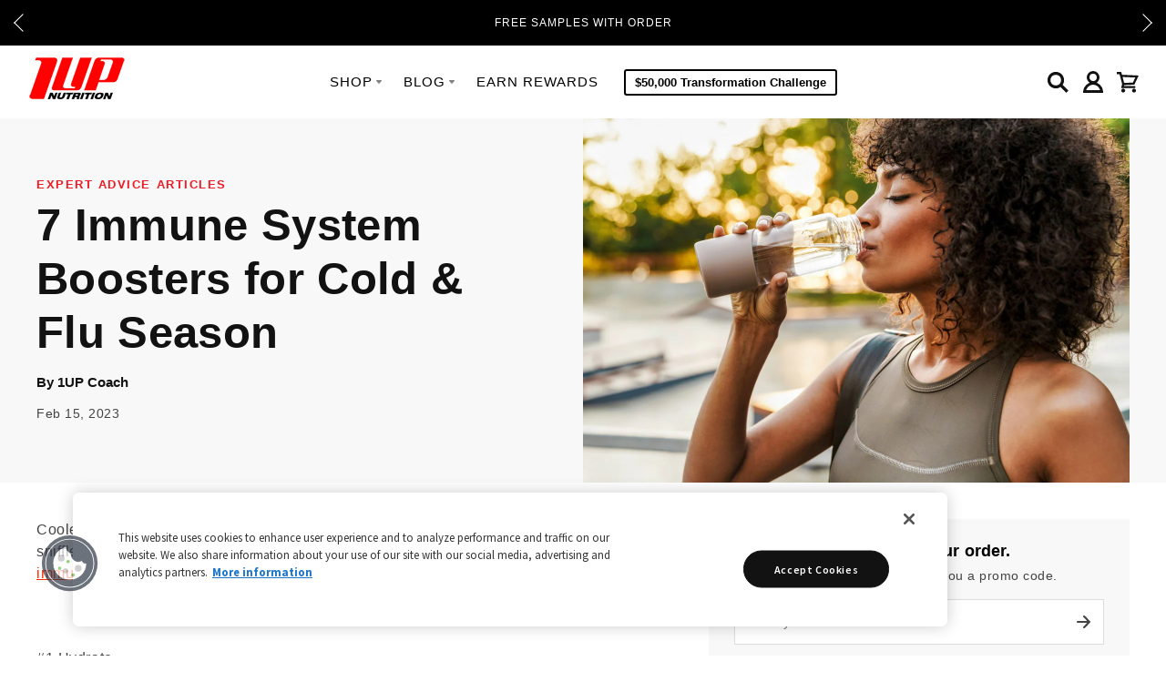

--- FILE ---
content_type: text/html; charset=utf-8
request_url: https://1upnutrition.com/blogs/expert-advice/7-immune-system-boosters-for-cold-flu-season
body_size: 62985
content:
<!doctype html>
<html class="no-js" lang="en"><head>
  
  <meta name="google-site-verification" content="IV7BPLESttSpBdxSWN1s4zlr4HIcuHkGQYmE3wLG59w" />

  
    <!-- begin Convert Experiences code-->
    <script type="text/javascript" src="https://cdn-3.convertexperiments.com/js/10035684-10033640.js"></script>
    <!-- end Convert Experiences code -->
  

  

  <meta charset="utf-8">
  <meta http-equiv="X-UA-Compatible" content="IE=edge,chrome=1">

  <link rel="canonical" href="https://1upnutrition.com/blogs/expert-advice/7-immune-system-boosters-for-cold-flu-season" />
  <meta name="viewport" content="width=device-width" />
  
    <link rel="shortcut icon" href="//1upnutrition.com/cdn/shop/files/1Up_Favicon.png?v=1613668830" type="image/x-icon" />
  

  <script>
    (function(global) {
      globals = {
          tierOneThreshold: "2",
          tierOnePercentage: "10",
          tierTwoThreshold: "4",
          tierTwoPercentage: "15",
          tierThreeThreshold: "6",
          tierThreePercentage: "20",
          enableTieredDiscount: false,
      };
    })(window.global = window.global || {});
  </script>

  <title>
    7 Immune System Boosters for Cold &amp; Flu Season
  </title>

  
  <!--YOTPO WIDGET -->  
  

  
  <script src="https://cdn-widgetsrepository.yotpo.com/v1/loader/oaGYszxKeIjVvZOeCQkHXJYacdTHXMtoK103hmrc?languageCode=en"  async></script>

  <script>window.performance && window.performance.mark && window.performance.mark('shopify.content_for_header.start');</script><meta name="google-site-verification" content="uwl4pIh772AzcQXek3O04jKRr4qAzTIKmG2b99ODdr0">
<meta name="google-site-verification" content="uwl4pIh772AzcQXek3O04jKRr4qAzTIKmG2b99ODdr0">
<meta id="shopify-digital-wallet" name="shopify-digital-wallet" content="/3306521/digital_wallets/dialog">
<meta name="shopify-checkout-api-token" content="03e25489c12c3fc9f422d26b33d00eb9">
<meta id="in-context-paypal-metadata" data-shop-id="3306521" data-venmo-supported="true" data-environment="production" data-locale="en_US" data-paypal-v4="true" data-currency="USD">
<link rel="alternate" type="application/atom+xml" title="Feed" href="/blogs/expert-advice.atom" />
<script async="async" src="/checkouts/internal/preloads.js?locale=en-US"></script>
<script id="apple-pay-shop-capabilities" type="application/json">{"shopId":3306521,"countryCode":"US","currencyCode":"USD","merchantCapabilities":["supports3DS"],"merchantId":"gid:\/\/shopify\/Shop\/3306521","merchantName":"1 Up Nutrition","requiredBillingContactFields":["postalAddress","email","phone"],"requiredShippingContactFields":["postalAddress","email","phone"],"shippingType":"shipping","supportedNetworks":["visa","masterCard","amex","discover"],"total":{"type":"pending","label":"1 Up Nutrition","amount":"1.00"},"shopifyPaymentsEnabled":false,"supportsSubscriptions":false}</script>
<script id="shopify-features" type="application/json">{"accessToken":"03e25489c12c3fc9f422d26b33d00eb9","betas":["rich-media-storefront-analytics"],"domain":"1upnutrition.com","predictiveSearch":true,"shopId":3306521,"locale":"en"}</script>
<script>var Shopify = Shopify || {};
Shopify.shop = "1upnutrition.myshopify.com";
Shopify.locale = "en";
Shopify.currency = {"active":"USD","rate":"1.0"};
Shopify.country = "US";
Shopify.theme = {"name":"Production | Accenture","id":75508351050,"schema_name":null,"schema_version":null,"theme_store_id":null,"role":"main"};
Shopify.theme.handle = "null";
Shopify.theme.style = {"id":null,"handle":null};
Shopify.cdnHost = "1upnutrition.com/cdn";
Shopify.routes = Shopify.routes || {};
Shopify.routes.root = "/";</script>
<script type="module">!function(o){(o.Shopify=o.Shopify||{}).modules=!0}(window);</script>
<script>!function(o){function n(){var o=[];function n(){o.push(Array.prototype.slice.apply(arguments))}return n.q=o,n}var t=o.Shopify=o.Shopify||{};t.loadFeatures=n(),t.autoloadFeatures=n()}(window);</script>
<script id="shop-js-analytics" type="application/json">{"pageType":"article"}</script>
<script defer="defer" async type="module" src="//1upnutrition.com/cdn/shopifycloud/shop-js/modules/v2/client.init-shop-cart-sync_BT-GjEfc.en.esm.js"></script>
<script defer="defer" async type="module" src="//1upnutrition.com/cdn/shopifycloud/shop-js/modules/v2/chunk.common_D58fp_Oc.esm.js"></script>
<script defer="defer" async type="module" src="//1upnutrition.com/cdn/shopifycloud/shop-js/modules/v2/chunk.modal_xMitdFEc.esm.js"></script>
<script type="module">
  await import("//1upnutrition.com/cdn/shopifycloud/shop-js/modules/v2/client.init-shop-cart-sync_BT-GjEfc.en.esm.js");
await import("//1upnutrition.com/cdn/shopifycloud/shop-js/modules/v2/chunk.common_D58fp_Oc.esm.js");
await import("//1upnutrition.com/cdn/shopifycloud/shop-js/modules/v2/chunk.modal_xMitdFEc.esm.js");

  window.Shopify.SignInWithShop?.initShopCartSync?.({"fedCMEnabled":true,"windoidEnabled":true});

</script>
<script>(function() {
  var isLoaded = false;
  function asyncLoad() {
    if (isLoaded) return;
    isLoaded = true;
    var urls = ["https:\/\/d10lpsik1i8c69.cloudfront.net\/w.js?shop=1upnutrition.myshopify.com","https:\/\/cdn-loyalty.yotpo.com\/loader\/YPmXkfB34GOsLeJT2ByMTw.js?shop=1upnutrition.myshopify.com","https:\/\/previewer.zubrcommerce.com\/previewer-loader.js?shop=1upnutrition.myshopify.com","https:\/\/config.gorgias.chat\/bundle-loader\/01GYCBYNJGZVT4G4WP5M4PR2RX?source=shopify1click\u0026shop=1upnutrition.myshopify.com","https:\/\/d18eg7dreypte5.cloudfront.net\/browse-abandonment\/smsbump_timer.js?shop=1upnutrition.myshopify.com","https:\/\/static.klaviyo.com\/onsite\/js\/GRp2P7\/klaviyo.js?company_id=GRp2P7\u0026shop=1upnutrition.myshopify.com","https:\/\/cdn.rebuyengine.com\/onsite\/js\/rebuy.js?shop=1upnutrition.myshopify.com","https:\/\/app.octaneai.com\/elf7kd215uyb1hdi\/shopify.js?x=GTl9yTMEHt12slen\u0026shop=1upnutrition.myshopify.com","https:\/\/sdk.postscript.io\/sdk-script-loader.bundle.js?shopId=711993\u0026shop=1upnutrition.myshopify.com","https:\/\/cdn.9gtb.com\/loader.js?g_cvt_id=ab0358dc-ec72-44bf-a937-b76c02a4d250\u0026shop=1upnutrition.myshopify.com"];
    for (var i = 0; i < urls.length; i++) {
      var s = document.createElement('script');
      s.type = 'text/javascript';
      s.async = true;
      s.src = urls[i];
      var x = document.getElementsByTagName('script')[0];
      x.parentNode.insertBefore(s, x);
    }
  };
  if(window.attachEvent) {
    window.attachEvent('onload', asyncLoad);
  } else {
    window.addEventListener('load', asyncLoad, false);
  }
})();</script>
<script id="__st">var __st={"a":3306521,"offset":-18000,"reqid":"70dd095f-dbf2-4aa8-b868-917b9332a497-1769032527","pageurl":"1upnutrition.com\/blogs\/expert-advice\/7-immune-system-boosters-for-cold-flu-season","s":"articles-559085650097","u":"cb9d45fab7ef","p":"article","rtyp":"article","rid":559085650097};</script>
<script>window.ShopifyPaypalV4VisibilityTracking = true;</script>
<script id="captcha-bootstrap">!function(){'use strict';const t='contact',e='account',n='new_comment',o=[[t,t],['blogs',n],['comments',n],[t,'customer']],c=[[e,'customer_login'],[e,'guest_login'],[e,'recover_customer_password'],[e,'create_customer']],r=t=>t.map((([t,e])=>`form[action*='/${t}']:not([data-nocaptcha='true']) input[name='form_type'][value='${e}']`)).join(','),a=t=>()=>t?[...document.querySelectorAll(t)].map((t=>t.form)):[];function s(){const t=[...o],e=r(t);return a(e)}const i='password',u='form_key',d=['recaptcha-v3-token','g-recaptcha-response','h-captcha-response',i],f=()=>{try{return window.sessionStorage}catch{return}},m='__shopify_v',_=t=>t.elements[u];function p(t,e,n=!1){try{const o=window.sessionStorage,c=JSON.parse(o.getItem(e)),{data:r}=function(t){const{data:e,action:n}=t;return t[m]||n?{data:e,action:n}:{data:t,action:n}}(c);for(const[e,n]of Object.entries(r))t.elements[e]&&(t.elements[e].value=n);n&&o.removeItem(e)}catch(o){console.error('form repopulation failed',{error:o})}}const l='form_type',E='cptcha';function T(t){t.dataset[E]=!0}const w=window,h=w.document,L='Shopify',v='ce_forms',y='captcha';let A=!1;((t,e)=>{const n=(g='f06e6c50-85a8-45c8-87d0-21a2b65856fe',I='https://cdn.shopify.com/shopifycloud/storefront-forms-hcaptcha/ce_storefront_forms_captcha_hcaptcha.v1.5.2.iife.js',D={infoText:'Protected by hCaptcha',privacyText:'Privacy',termsText:'Terms'},(t,e,n)=>{const o=w[L][v],c=o.bindForm;if(c)return c(t,g,e,D).then(n);var r;o.q.push([[t,g,e,D],n]),r=I,A||(h.body.append(Object.assign(h.createElement('script'),{id:'captcha-provider',async:!0,src:r})),A=!0)});var g,I,D;w[L]=w[L]||{},w[L][v]=w[L][v]||{},w[L][v].q=[],w[L][y]=w[L][y]||{},w[L][y].protect=function(t,e){n(t,void 0,e),T(t)},Object.freeze(w[L][y]),function(t,e,n,w,h,L){const[v,y,A,g]=function(t,e,n){const i=e?o:[],u=t?c:[],d=[...i,...u],f=r(d),m=r(i),_=r(d.filter((([t,e])=>n.includes(e))));return[a(f),a(m),a(_),s()]}(w,h,L),I=t=>{const e=t.target;return e instanceof HTMLFormElement?e:e&&e.form},D=t=>v().includes(t);t.addEventListener('submit',(t=>{const e=I(t);if(!e)return;const n=D(e)&&!e.dataset.hcaptchaBound&&!e.dataset.recaptchaBound,o=_(e),c=g().includes(e)&&(!o||!o.value);(n||c)&&t.preventDefault(),c&&!n&&(function(t){try{if(!f())return;!function(t){const e=f();if(!e)return;const n=_(t);if(!n)return;const o=n.value;o&&e.removeItem(o)}(t);const e=Array.from(Array(32),(()=>Math.random().toString(36)[2])).join('');!function(t,e){_(t)||t.append(Object.assign(document.createElement('input'),{type:'hidden',name:u})),t.elements[u].value=e}(t,e),function(t,e){const n=f();if(!n)return;const o=[...t.querySelectorAll(`input[type='${i}']`)].map((({name:t})=>t)),c=[...d,...o],r={};for(const[a,s]of new FormData(t).entries())c.includes(a)||(r[a]=s);n.setItem(e,JSON.stringify({[m]:1,action:t.action,data:r}))}(t,e)}catch(e){console.error('failed to persist form',e)}}(e),e.submit())}));const S=(t,e)=>{t&&!t.dataset[E]&&(n(t,e.some((e=>e===t))),T(t))};for(const o of['focusin','change'])t.addEventListener(o,(t=>{const e=I(t);D(e)&&S(e,y())}));const B=e.get('form_key'),M=e.get(l),P=B&&M;t.addEventListener('DOMContentLoaded',(()=>{const t=y();if(P)for(const e of t)e.elements[l].value===M&&p(e,B);[...new Set([...A(),...v().filter((t=>'true'===t.dataset.shopifyCaptcha))])].forEach((e=>S(e,t)))}))}(h,new URLSearchParams(w.location.search),n,t,e,['guest_login'])})(!0,!1)}();</script>
<script integrity="sha256-4kQ18oKyAcykRKYeNunJcIwy7WH5gtpwJnB7kiuLZ1E=" data-source-attribution="shopify.loadfeatures" defer="defer" src="//1upnutrition.com/cdn/shopifycloud/storefront/assets/storefront/load_feature-a0a9edcb.js" crossorigin="anonymous"></script>
<script data-source-attribution="shopify.dynamic_checkout.dynamic.init">var Shopify=Shopify||{};Shopify.PaymentButton=Shopify.PaymentButton||{isStorefrontPortableWallets:!0,init:function(){window.Shopify.PaymentButton.init=function(){};var t=document.createElement("script");t.src="https://1upnutrition.com/cdn/shopifycloud/portable-wallets/latest/portable-wallets.en.js",t.type="module",document.head.appendChild(t)}};
</script>
<script data-source-attribution="shopify.dynamic_checkout.buyer_consent">
  function portableWalletsHideBuyerConsent(e){var t=document.getElementById("shopify-buyer-consent"),n=document.getElementById("shopify-subscription-policy-button");t&&n&&(t.classList.add("hidden"),t.setAttribute("aria-hidden","true"),n.removeEventListener("click",e))}function portableWalletsShowBuyerConsent(e){var t=document.getElementById("shopify-buyer-consent"),n=document.getElementById("shopify-subscription-policy-button");t&&n&&(t.classList.remove("hidden"),t.removeAttribute("aria-hidden"),n.addEventListener("click",e))}window.Shopify?.PaymentButton&&(window.Shopify.PaymentButton.hideBuyerConsent=portableWalletsHideBuyerConsent,window.Shopify.PaymentButton.showBuyerConsent=portableWalletsShowBuyerConsent);
</script>
<script data-source-attribution="shopify.dynamic_checkout.cart.bootstrap">document.addEventListener("DOMContentLoaded",(function(){function t(){return document.querySelector("shopify-accelerated-checkout-cart, shopify-accelerated-checkout")}if(t())Shopify.PaymentButton.init();else{new MutationObserver((function(e,n){t()&&(Shopify.PaymentButton.init(),n.disconnect())})).observe(document.body,{childList:!0,subtree:!0})}}));
</script>
<link id="shopify-accelerated-checkout-styles" rel="stylesheet" media="screen" href="https://1upnutrition.com/cdn/shopifycloud/portable-wallets/latest/accelerated-checkout-backwards-compat.css" crossorigin="anonymous">
<style id="shopify-accelerated-checkout-cart">
        #shopify-buyer-consent {
  margin-top: 1em;
  display: inline-block;
  width: 100%;
}

#shopify-buyer-consent.hidden {
  display: none;
}

#shopify-subscription-policy-button {
  background: none;
  border: none;
  padding: 0;
  text-decoration: underline;
  font-size: inherit;
  cursor: pointer;
}

#shopify-subscription-policy-button::before {
  box-shadow: none;
}

      </style>

<script>window.performance && window.performance.mark && window.performance.mark('shopify.content_for_header.end');</script>

  

<meta property="og:site_name" content="1 Up Nutrition" />
<meta property="og:url" content="https://1upnutrition.com/blogs/expert-advice/7-immune-system-boosters-for-cold-flu-season" />
<meta property="og:title" content="7 Immune System Boosters for Cold &amp; Flu Season" />

  <meta property="og:description" content="Cooler temperatures bring shorter days, warmer clothes, and the yearly occurrence of sniffles, sneezes, coughs, and congestion. Here are 7 effective ways to support your immune system this cold &amp;amp; flu season:   #1 Hydrate   This may seem obvious, but significant portions of the population simply don’t consume enough" />


  <meta property="og:type" content="article">
  
  
    
    
      <meta property="og:image" content="http://1upnutrition.com/cdn/shop/articles/7_Immune_System_Boosters_for_Cold_Flu_Season_640x.jpg?v=1675107349" />
      <meta property="og:image:secure_url" content="https://1upnutrition.com/cdn/shop/articles/7_Immune_System_Boosters_for_Cold_Flu_Season_640x.jpg?v=1675107349" />
    
  




<meta name="twitter:card" content="summary">




  <meta property="twitter:description" content="Cooler temperatures bring shorter days, warmer clothes, and the yearly occurrence of sniffles, sneezes, coughs, and congestion. Here are 7 effective ways to support your immune system this cold &amp;amp; flu season:   #1 Hydrate   This may seem obvious, but significant portions of the population simply don’t consume enough" />


<meta name="twitter:url" content="https://1upnutrition.com/blogs/expert-advice/7-immune-system-boosters-for-cold-flu-season">


  <meta name="twitter:title" content="7 Immune System Boosters for Cold & Flu Season" />
  



  <!-- Theme CSS -->
  <link href="//1upnutrition.com/cdn/shop/t/61/assets/theme.scss.css?v=13490887316716176731698958387" rel="stylesheet" type="text/css" media="all" />

  
<!-- OneTrust Cookies Consent -->
    <script src="https://cdn.cookielaw.org/scripttemplates/otSDKStub.js"  type="text/javascript" charset="UTF-8" data-domain-script="4c1e3d1f-12ab-4400-8424-c36b7104473d" ></script>
    <script type="text/javascript">
      function OptanonWrapper() { }
    </script>
    <!-- End OneTrust Cookies Consent -->
  




<script src="https://cdn-widgetsrepository.yotpo.com/v1/loader/YPmXkfB34GOsLeJT2ByMTw" async></script>

  <!-- Stylesheets ================================ -->
  <link href="//1upnutrition.com/cdn/shop/t/61/assets/vendor.css?v=78738999487642793981755183918" rel="stylesheet" type="text/css" media="all" />
  <link href="//1upnutrition.com/cdn/shop/t/61/assets/bvaccel.css?v=2048682163839477311765473103" rel="stylesheet" type="text/css" media="all" />
  <script>
    (function() {
      window.bvaccel = window.bvaccel || {};
    })();
  </script>

  <!-- Custom CSS -->
  

  

  

  <!-- Third Party JS Libraries -->
  <script src="//ajax.googleapis.com/ajax/libs/jquery/1.12.4/jquery.min.js"></script>
  
  <script src="//1upnutrition.com/cdn/shopifycloud/storefront/assets/themes_support/api.jquery-7ab1a3a4.js" type="text/javascript"></script>
  <script src="//1upnutrition.com/cdn/shop/t/61/assets/modernizr-2.8.2.min.js?v=183020859231120956941564612406" type="text/javascript"></script>
  <script src="//1upnutrition.com/cdn/shop/t/61/assets/lazysizes.min.js?v=131796910243678924371673896991" type="text/javascript"></script>
  


  <!-- Add media query support to IE8 -->
  <!--[if lt IE 9]>
  <script src="//1upnutrition.com/cdn/shop/t/61/assets/respond.min.js?v=52248677837542619231564612408"></script>
  <link href="//1upnutrition.com/cdn/shop/t/61/assets/respond-proxy.html" id="respond-proxy" rel="respond-proxy" />
  
  <link href="//1upnutrition.com/search?q=5fbf1c859c9bb78ccadfe5614ee5310e" id="respond-redirect" rel="respond-redirect" />
  <script src="//1upnutrition.com/search?q=5fbf1c859c9bb78ccadfe5614ee5310e" type="text/javascript"></script>
  <![endif]-->

  <!-- Theme object -->
  <script>

  window.Shop = {};

  Shop.version = "1.3.1";

  Shop.currency = "USD";
  Shop.moneyFormat = "${{amount}}";
  Shop.moneyFormatCurrency = "${{amount}} USD";

  

  

  

  

</script>

  

  <!-- Google Tag Manager -->
  <script>(function(w,d,s,l,i){w[l]=w[l]||[];w[l].push({'gtm.start':
  new Date().getTime(),event:'gtm.js'});var f=d.getElementsByTagName(s)[0],
  j=d.createElement(s),dl=l!='dataLayer'?'&l='+l:'';j.async=true;j.src=
  'https://www.googletagmanager.com/gtm.js?id='+i+dl;f.parentNode.insertBefore(j,f);
  })(window,document,'script','dataLayer','GTM-5NZ5QBV');</script>
  <!-- End Google Tag Manager -->

  
<script>
window.cartDiscount = {
  "enabled_in_cart": false,
  "enabled_in_pdp": false,
  "buy_x_get_free_gift": false,
  "threshold_type": "quantity",
  "cart_messaging": {
      "complete": "",
      "progress": "",
      "empty": ""
  },
  "pdp_messaging": {
      "complete": "",
      "progress": "",
      "empty": ""
  }
} 
</script>




















  
  <!-- Customize BL-->
      <script type="text/javascript" src=https://apps-shopify.ipblocker.io/s/api/file/rigorously-script.js?shop=1upnutrition.myshopify.com></script>
    <!-- End Customize BL-->
  
<!-- BEGIN app block: shopify://apps/blockify-fraud-filter/blocks/app_embed/2e3e0ba5-0e70-447a-9ec5-3bf76b5ef12e --> 
 
 
    <script>
        window.blockifyShopIdentifier = "1upnutrition.myshopify.com";
        window.ipBlockerMetafields = "{\"showOverlayByPass\":false,\"disableSpyExtensions\":false,\"blockUnknownBots\":false,\"activeApp\":true,\"blockByMetafield\":false,\"visitorAnalytic\":true,\"showWatermark\":true}";
        window.blockifyRules = null;
        window.ipblockerBlockTemplate = "{\"customCss\":\"#blockify---container {\\n  --bg-blockify: #fff;\\n  position: relative;\\n}\\n#blockify---container::after {\\n  content: \\\"\\\";\\n  position: absolute;\\n  inset: 0;\\n  background-repeat: no-repeat !important;\\n  background-size: cover !important;\\n  background: var(--bg-blockify);\\n  z-index: 0;\\n}\\n#blockify---container #blockify---container__inner {\\n  display: flex;\\n  flex-direction: column;\\n  align-items: center;\\n  position: relative;\\n  z-index: 1;\\n}\\n#blockify---container #blockify---container__inner #blockify-block-content {\\n  display: flex;\\n  flex-direction: column;\\n  align-items: center;\\n  text-align: center;\\n}\\n#blockify---container\\n  #blockify---container__inner\\n  #blockify-block-content\\n  #blockify-block-superTitle {\\n  display: none !important;\\n}\\n#blockify---container\\n  #blockify---container__inner\\n  #blockify-block-content\\n  #blockify-block-title {\\n  font-size: 313%;\\n  font-weight: bold;\\n  margin-top: 1em;\\n}\\n@media only screen and (min-width: 768px) and (max-width: 1199px) {\\n  #blockify---container\\n    #blockify---container__inner\\n    #blockify-block-content\\n    #blockify-block-title {\\n    font-size: 188%;\\n  }\\n}\\n@media only screen and (max-width: 767px) {\\n  #blockify---container\\n    #blockify---container__inner\\n    #blockify-block-content\\n    #blockify-block-title {\\n    font-size: 107%;\\n  }\\n}\\n#blockify---container\\n  #blockify---container__inner\\n  #blockify-block-content\\n  #blockify-block-description {\\n  font-size: 125%;\\n  margin: 1.5em;\\n  line-height: 1.5;\\n}\\n@media only screen and (min-width: 768px) and (max-width: 1199px) {\\n  #blockify---container\\n    #blockify---container__inner\\n    #blockify-block-content\\n    #blockify-block-description {\\n    font-size: 88%;\\n  }\\n}\\n@media only screen and (max-width: 767px) {\\n  #blockify---container\\n    #blockify---container__inner\\n    #blockify-block-content\\n    #blockify-block-description {\\n    font-size: 107%;\\n  }\\n}\\n#blockify---container\\n  #blockify---container__inner\\n  #blockify-block-content\\n  #blockify-block-description\\n  #blockify-block-text-blink {\\n  display: none !important;\\n}\\n#blockify---container #blockify---container__inner #blockify-logo-block-image {\\n  position: relative;\\n  width: 550px;\\n  height: auto;\\n  max-height: 300px;\\n}\\n@media only screen and (max-width: 767px) {\\n  #blockify---container\\n    #blockify---container__inner\\n    #blockify-logo-block-image {\\n    width: 300px;\\n  }\\n}\\n#blockify---container\\n  #blockify---container__inner\\n  #blockify-logo-block-image::before {\\n  content: \\\"\\\";\\n  display: block;\\n  padding-bottom: 56.2%;\\n}\\n#blockify---container\\n  #blockify---container__inner\\n  #blockify-logo-block-image\\n  img {\\n  position: absolute;\\n  top: 0;\\n  left: 0;\\n  width: 100%;\\n  height: 100%;\\n  object-fit: contain;\\n}\\n\",\"title\":{\"active\":true,\"text\":\"Turn Off VPN\",\"color\":\"#000\"},\"description\":{\"active\":true,\"text\":\"\",\"color\":\"#000\"},\"background\":{\"active\":true,\"colorFrom\":null,\"colorTo\":null,\"type\":\"1\",\"value\":\"#fff\"},\"superTitle\":{\"active\":false,\"text\":\"403\",\"color\":\"#899df1\"},\"logoImage\":{\"active\":true,\"value\":\"https:\/\/apps-shopify.ipblocker.io\/s\/api\/public\/assets\/default-thumbnail.png\"}}";

        
    </script>
<link href="https://cdn.shopify.com/extensions/019bde6c-6f74-71a0-9e52-4539429898f4/blockify-shopify-288/assets/blockify-embed.min.js" as="script" type="text/javascript" rel="preload"><link href="https://cdn.shopify.com/extensions/019bde6c-6f74-71a0-9e52-4539429898f4/blockify-shopify-288/assets/prevent-bypass-script.min.js" as="script" type="text/javascript" rel="preload">
<script type="text/javascript">
    window.blockifyBaseUrl = 'https://fraud.blockifyapp.com/s/api';
    window.blockifyPublicUrl = 'https://fraud.blockifyapp.com/s/api/public';
    window.bucketUrl = 'https://storage.synctrack.io/megamind-fraud';
    window.storefrontApiUrl  = 'https://fraud.blockifyapp.com/p/api';
</script>
<script type="text/javascript">
  window.blockifyChecking = true;
</script>
<script id="blockifyScriptByPass" type="text/javascript" src=https://cdn.shopify.com/extensions/019bde6c-6f74-71a0-9e52-4539429898f4/blockify-shopify-288/assets/prevent-bypass-script.min.js async></script>
<script id="blockifyScriptTag" type="text/javascript" src=https://cdn.shopify.com/extensions/019bde6c-6f74-71a0-9e52-4539429898f4/blockify-shopify-288/assets/blockify-embed.min.js async></script>


<!-- END app block --><!-- BEGIN app block: shopify://apps/yotpo-product-reviews/blocks/settings/eb7dfd7d-db44-4334-bc49-c893b51b36cf -->


  <script type="text/javascript" src="https://cdn-widgetsrepository.yotpo.com/v1/loader/oaGYszxKeIjVvZOeCQkHXJYacdTHXMtoK103hmrc?languageCode=en" async></script>



  
<!-- END app block --><!-- BEGIN app block: shopify://apps/elevar-conversion-tracking/blocks/dataLayerEmbed/bc30ab68-b15c-4311-811f-8ef485877ad6 -->



<script type="module" dynamic>
  const configUrl = "/a/elevar/static/configs/c0526c91109a8b305edc4fe84838002e984c08d7/config.js";
  const config = (await import(configUrl)).default;
  const scriptUrl = config.script_src_app_theme_embed;

  if (scriptUrl) {
    const { handler } = await import(scriptUrl);

    await handler(
      config,
      {
        cartData: {
  marketId: "550043825",
  attributes:{},
  cartTotal: "0.0",
  currencyCode:"USD",
  items: []
}
,
        user: {cartTotal: "0.0",
    currencyCode:"USD",customer: {},
}
,
        isOnCartPage:false,
        collectionView:null,
        searchResultsView:null,
        productView:null,
        checkoutComplete: null
      }
    );
  }
</script>


<!-- END app block --><script src="https://cdn.shopify.com/extensions/019bc5da-5ba6-7e9a-9888-a6222a70d7c3/js-client-214/assets/pushowl-shopify.js" type="text/javascript" defer="defer"></script>
<script src="https://cdn.shopify.com/extensions/1f4abaa4-78d0-4a1b-8f4f-540f3b184aab/yotpo-email-marketing-sms-23/assets/forms-loader.js" type="text/javascript" defer="defer"></script>
<script src="https://cdn.shopify.com/extensions/019b28a1-6d88-7215-9c94-f46d681e3a80/axon-shop-integration-70/assets/app-embed.js" type="text/javascript" defer="defer"></script>
<link href="https://monorail-edge.shopifysvc.com" rel="dns-prefetch">
<script>(function(){if ("sendBeacon" in navigator && "performance" in window) {try {var session_token_from_headers = performance.getEntriesByType('navigation')[0].serverTiming.find(x => x.name == '_s').description;} catch {var session_token_from_headers = undefined;}var session_cookie_matches = document.cookie.match(/_shopify_s=([^;]*)/);var session_token_from_cookie = session_cookie_matches && session_cookie_matches.length === 2 ? session_cookie_matches[1] : "";var session_token = session_token_from_headers || session_token_from_cookie || "";function handle_abandonment_event(e) {var entries = performance.getEntries().filter(function(entry) {return /monorail-edge.shopifysvc.com/.test(entry.name);});if (!window.abandonment_tracked && entries.length === 0) {window.abandonment_tracked = true;var currentMs = Date.now();var navigation_start = performance.timing.navigationStart;var payload = {shop_id: 3306521,url: window.location.href,navigation_start,duration: currentMs - navigation_start,session_token,page_type: "article"};window.navigator.sendBeacon("https://monorail-edge.shopifysvc.com/v1/produce", JSON.stringify({schema_id: "online_store_buyer_site_abandonment/1.1",payload: payload,metadata: {event_created_at_ms: currentMs,event_sent_at_ms: currentMs}}));}}window.addEventListener('pagehide', handle_abandonment_event);}}());</script>
<script id="web-pixels-manager-setup">(function e(e,d,r,n,o){if(void 0===o&&(o={}),!Boolean(null===(a=null===(i=window.Shopify)||void 0===i?void 0:i.analytics)||void 0===a?void 0:a.replayQueue)){var i,a;window.Shopify=window.Shopify||{};var t=window.Shopify;t.analytics=t.analytics||{};var s=t.analytics;s.replayQueue=[],s.publish=function(e,d,r){return s.replayQueue.push([e,d,r]),!0};try{self.performance.mark("wpm:start")}catch(e){}var l=function(){var e={modern:/Edge?\/(1{2}[4-9]|1[2-9]\d|[2-9]\d{2}|\d{4,})\.\d+(\.\d+|)|Firefox\/(1{2}[4-9]|1[2-9]\d|[2-9]\d{2}|\d{4,})\.\d+(\.\d+|)|Chrom(ium|e)\/(9{2}|\d{3,})\.\d+(\.\d+|)|(Maci|X1{2}).+ Version\/(15\.\d+|(1[6-9]|[2-9]\d|\d{3,})\.\d+)([,.]\d+|)( \(\w+\)|)( Mobile\/\w+|) Safari\/|Chrome.+OPR\/(9{2}|\d{3,})\.\d+\.\d+|(CPU[ +]OS|iPhone[ +]OS|CPU[ +]iPhone|CPU IPhone OS|CPU iPad OS)[ +]+(15[._]\d+|(1[6-9]|[2-9]\d|\d{3,})[._]\d+)([._]\d+|)|Android:?[ /-](13[3-9]|1[4-9]\d|[2-9]\d{2}|\d{4,})(\.\d+|)(\.\d+|)|Android.+Firefox\/(13[5-9]|1[4-9]\d|[2-9]\d{2}|\d{4,})\.\d+(\.\d+|)|Android.+Chrom(ium|e)\/(13[3-9]|1[4-9]\d|[2-9]\d{2}|\d{4,})\.\d+(\.\d+|)|SamsungBrowser\/([2-9]\d|\d{3,})\.\d+/,legacy:/Edge?\/(1[6-9]|[2-9]\d|\d{3,})\.\d+(\.\d+|)|Firefox\/(5[4-9]|[6-9]\d|\d{3,})\.\d+(\.\d+|)|Chrom(ium|e)\/(5[1-9]|[6-9]\d|\d{3,})\.\d+(\.\d+|)([\d.]+$|.*Safari\/(?![\d.]+ Edge\/[\d.]+$))|(Maci|X1{2}).+ Version\/(10\.\d+|(1[1-9]|[2-9]\d|\d{3,})\.\d+)([,.]\d+|)( \(\w+\)|)( Mobile\/\w+|) Safari\/|Chrome.+OPR\/(3[89]|[4-9]\d|\d{3,})\.\d+\.\d+|(CPU[ +]OS|iPhone[ +]OS|CPU[ +]iPhone|CPU IPhone OS|CPU iPad OS)[ +]+(10[._]\d+|(1[1-9]|[2-9]\d|\d{3,})[._]\d+)([._]\d+|)|Android:?[ /-](13[3-9]|1[4-9]\d|[2-9]\d{2}|\d{4,})(\.\d+|)(\.\d+|)|Mobile Safari.+OPR\/([89]\d|\d{3,})\.\d+\.\d+|Android.+Firefox\/(13[5-9]|1[4-9]\d|[2-9]\d{2}|\d{4,})\.\d+(\.\d+|)|Android.+Chrom(ium|e)\/(13[3-9]|1[4-9]\d|[2-9]\d{2}|\d{4,})\.\d+(\.\d+|)|Android.+(UC? ?Browser|UCWEB|U3)[ /]?(15\.([5-9]|\d{2,})|(1[6-9]|[2-9]\d|\d{3,})\.\d+)\.\d+|SamsungBrowser\/(5\.\d+|([6-9]|\d{2,})\.\d+)|Android.+MQ{2}Browser\/(14(\.(9|\d{2,})|)|(1[5-9]|[2-9]\d|\d{3,})(\.\d+|))(\.\d+|)|K[Aa][Ii]OS\/(3\.\d+|([4-9]|\d{2,})\.\d+)(\.\d+|)/},d=e.modern,r=e.legacy,n=navigator.userAgent;return n.match(d)?"modern":n.match(r)?"legacy":"unknown"}(),u="modern"===l?"modern":"legacy",c=(null!=n?n:{modern:"",legacy:""})[u],f=function(e){return[e.baseUrl,"/wpm","/b",e.hashVersion,"modern"===e.buildTarget?"m":"l",".js"].join("")}({baseUrl:d,hashVersion:r,buildTarget:u}),m=function(e){var d=e.version,r=e.bundleTarget,n=e.surface,o=e.pageUrl,i=e.monorailEndpoint;return{emit:function(e){var a=e.status,t=e.errorMsg,s=(new Date).getTime(),l=JSON.stringify({metadata:{event_sent_at_ms:s},events:[{schema_id:"web_pixels_manager_load/3.1",payload:{version:d,bundle_target:r,page_url:o,status:a,surface:n,error_msg:t},metadata:{event_created_at_ms:s}}]});if(!i)return console&&console.warn&&console.warn("[Web Pixels Manager] No Monorail endpoint provided, skipping logging."),!1;try{return self.navigator.sendBeacon.bind(self.navigator)(i,l)}catch(e){}var u=new XMLHttpRequest;try{return u.open("POST",i,!0),u.setRequestHeader("Content-Type","text/plain"),u.send(l),!0}catch(e){return console&&console.warn&&console.warn("[Web Pixels Manager] Got an unhandled error while logging to Monorail."),!1}}}}({version:r,bundleTarget:l,surface:e.surface,pageUrl:self.location.href,monorailEndpoint:e.monorailEndpoint});try{o.browserTarget=l,function(e){var d=e.src,r=e.async,n=void 0===r||r,o=e.onload,i=e.onerror,a=e.sri,t=e.scriptDataAttributes,s=void 0===t?{}:t,l=document.createElement("script"),u=document.querySelector("head"),c=document.querySelector("body");if(l.async=n,l.src=d,a&&(l.integrity=a,l.crossOrigin="anonymous"),s)for(var f in s)if(Object.prototype.hasOwnProperty.call(s,f))try{l.dataset[f]=s[f]}catch(e){}if(o&&l.addEventListener("load",o),i&&l.addEventListener("error",i),u)u.appendChild(l);else{if(!c)throw new Error("Did not find a head or body element to append the script");c.appendChild(l)}}({src:f,async:!0,onload:function(){if(!function(){var e,d;return Boolean(null===(d=null===(e=window.Shopify)||void 0===e?void 0:e.analytics)||void 0===d?void 0:d.initialized)}()){var d=window.webPixelsManager.init(e)||void 0;if(d){var r=window.Shopify.analytics;r.replayQueue.forEach((function(e){var r=e[0],n=e[1],o=e[2];d.publishCustomEvent(r,n,o)})),r.replayQueue=[],r.publish=d.publishCustomEvent,r.visitor=d.visitor,r.initialized=!0}}},onerror:function(){return m.emit({status:"failed",errorMsg:"".concat(f," has failed to load")})},sri:function(e){var d=/^sha384-[A-Za-z0-9+/=]+$/;return"string"==typeof e&&d.test(e)}(c)?c:"",scriptDataAttributes:o}),m.emit({status:"loading"})}catch(e){m.emit({status:"failed",errorMsg:(null==e?void 0:e.message)||"Unknown error"})}}})({shopId: 3306521,storefrontBaseUrl: "https://1upnutrition.com",extensionsBaseUrl: "https://extensions.shopifycdn.com/cdn/shopifycloud/web-pixels-manager",monorailEndpoint: "https://monorail-edge.shopifysvc.com/unstable/produce_batch",surface: "storefront-renderer",enabledBetaFlags: ["2dca8a86"],webPixelsConfigList: [{"id":"1481277617","configuration":"{\"accountID\":\"GRp2P7\",\"webPixelConfig\":\"eyJlbmFibGVBZGRlZFRvQ2FydEV2ZW50cyI6IHRydWV9\"}","eventPayloadVersion":"v1","runtimeContext":"STRICT","scriptVersion":"524f6c1ee37bacdca7657a665bdca589","type":"APP","apiClientId":123074,"privacyPurposes":["ANALYTICS","MARKETING"],"dataSharingAdjustments":{"protectedCustomerApprovalScopes":["read_customer_address","read_customer_email","read_customer_name","read_customer_personal_data","read_customer_phone"]}},{"id":"1441267889","configuration":"{\"eventKey\":\"e06689bc-a4f7-425a-8ccf-56eb20ba13a3\",\"name\":\"1upnutrition - Axon Pixel\",\"storefrontToken\":\"20748163c02609531593ce0ceaf90127\"}","eventPayloadVersion":"v1","runtimeContext":"STRICT","scriptVersion":"c88b5f5bf25c33e97c35a77efbf9a2d9","type":"APP","apiClientId":256560922625,"privacyPurposes":["ANALYTICS","MARKETING","SALE_OF_DATA"],"dataSharingAdjustments":{"protectedCustomerApprovalScopes":["read_customer_address","read_customer_email","read_customer_personal_data","read_customer_phone"]}},{"id":"1406107825","configuration":"{\"shopId\":\"711993\"}","eventPayloadVersion":"v1","runtimeContext":"STRICT","scriptVersion":"e57a43765e0d230c1bcb12178c1ff13f","type":"APP","apiClientId":2328352,"privacyPurposes":[],"dataSharingAdjustments":{"protectedCustomerApprovalScopes":["read_customer_address","read_customer_email","read_customer_name","read_customer_personal_data","read_customer_phone"]}},{"id":"1239384241","configuration":"{\"config_url\": \"\/a\/elevar\/static\/configs\/c0526c91109a8b305edc4fe84838002e984c08d7\/config.js\"}","eventPayloadVersion":"v1","runtimeContext":"STRICT","scriptVersion":"ab86028887ec2044af7d02b854e52653","type":"APP","apiClientId":2509311,"privacyPurposes":[],"dataSharingAdjustments":{"protectedCustomerApprovalScopes":["read_customer_address","read_customer_email","read_customer_name","read_customer_personal_data","read_customer_phone"]}},{"id":"1234993329","configuration":"{\"accountID\":\"BLOCKIFY_TRACKING-123\"}","eventPayloadVersion":"v1","runtimeContext":"STRICT","scriptVersion":"840d7e0c0a1f642e5638cfaa32e249d7","type":"APP","apiClientId":2309454,"privacyPurposes":["ANALYTICS","SALE_OF_DATA"],"dataSharingAdjustments":{"protectedCustomerApprovalScopes":["read_customer_address","read_customer_email","read_customer_name","read_customer_personal_data","read_customer_phone"]}},{"id":"1091076273","configuration":"{\"pixelId\":\"012098a3-3907-4484-8e5d-6ffa76aa98c1\"}","eventPayloadVersion":"v1","runtimeContext":"STRICT","scriptVersion":"c119f01612c13b62ab52809eb08154bb","type":"APP","apiClientId":2556259,"privacyPurposes":["ANALYTICS","MARKETING","SALE_OF_DATA"],"dataSharingAdjustments":{"protectedCustomerApprovalScopes":["read_customer_address","read_customer_email","read_customer_name","read_customer_personal_data","read_customer_phone"]}},{"id":"1003520177","configuration":"{\"shopDomain\":\"1upnutrition.myshopify.com\"}","eventPayloadVersion":"v1","runtimeContext":"STRICT","scriptVersion":"7f2de0ecb6b420d2fa07cf04a37a4dbf","type":"APP","apiClientId":2436932,"privacyPurposes":["ANALYTICS","MARKETING","SALE_OF_DATA"],"dataSharingAdjustments":{"protectedCustomerApprovalScopes":["read_customer_address","read_customer_email","read_customer_personal_data"]}},{"id":"415367345","configuration":"{\"pixelCode\":\"C7C4TCV0NBSI118TCT80\"}","eventPayloadVersion":"v1","runtimeContext":"STRICT","scriptVersion":"22e92c2ad45662f435e4801458fb78cc","type":"APP","apiClientId":4383523,"privacyPurposes":["ANALYTICS","MARKETING","SALE_OF_DATA"],"dataSharingAdjustments":{"protectedCustomerApprovalScopes":["read_customer_address","read_customer_email","read_customer_name","read_customer_personal_data","read_customer_phone"]}},{"id":"408977585","configuration":"{\"subdomain\": \"1upnutrition\"}","eventPayloadVersion":"v1","runtimeContext":"STRICT","scriptVersion":"69e1bed23f1568abe06fb9d113379033","type":"APP","apiClientId":1615517,"privacyPurposes":["ANALYTICS","MARKETING","SALE_OF_DATA"],"dataSharingAdjustments":{"protectedCustomerApprovalScopes":["read_customer_address","read_customer_email","read_customer_name","read_customer_personal_data","read_customer_phone"]}},{"id":"166789297","configuration":"{\"octaneDomain\":\"https:\\\/\\\/app.octaneai.com\",\"botID\":\"elf7kd215uyb1hdi\"}","eventPayloadVersion":"v1","runtimeContext":"STRICT","scriptVersion":"f92ca4a76c55b3f762ad9c59eb7456bb","type":"APP","apiClientId":2012438,"privacyPurposes":["ANALYTICS","MARKETING","SALE_OF_DATA"],"dataSharingAdjustments":{"protectedCustomerApprovalScopes":["read_customer_personal_data"]}},{"id":"107872433","configuration":"{\"store\":\"1upnutrition.myshopify.com\"}","eventPayloadVersion":"v1","runtimeContext":"STRICT","scriptVersion":"8450b52b59e80bfb2255f1e069ee1acd","type":"APP","apiClientId":740217,"privacyPurposes":["ANALYTICS","MARKETING","SALE_OF_DATA"],"dataSharingAdjustments":{"protectedCustomerApprovalScopes":["read_customer_address","read_customer_email","read_customer_name","read_customer_personal_data","read_customer_phone"]}},{"id":"10059953","configuration":"{\"northbeamId\": \"68ad126d_6f01_44b6_b70f_57881681cfe2\", \"collectorDomain\": \"i.1upnutrition.com\"}","eventPayloadVersion":"v1","runtimeContext":"STRICT","scriptVersion":"e46c2d6352a678fc6581f4bd0bc772e1","type":"APP","apiClientId":3188721,"privacyPurposes":["ANALYTICS","MARKETING","SALE_OF_DATA"],"dataSharingAdjustments":{"protectedCustomerApprovalScopes":["read_customer_address","read_customer_email","read_customer_name","read_customer_personal_data","read_customer_phone"]}},{"id":"35061937","eventPayloadVersion":"1","runtimeContext":"LAX","scriptVersion":"1","type":"CUSTOM","privacyPurposes":["ANALYTICS","MARKETING","SALE_OF_DATA"],"name":"Northbeam Event Tracking"},{"id":"40534193","eventPayloadVersion":"1","runtimeContext":"LAX","scriptVersion":"1","type":"CUSTOM","privacyPurposes":["ANALYTICS","MARKETING","SALE_OF_DATA"],"name":"CF Revenue Tracking"},{"id":"53379249","eventPayloadVersion":"1","runtimeContext":"LAX","scriptVersion":"2","type":"CUSTOM","privacyPurposes":["ANALYTICS","MARKETING","SALE_OF_DATA"],"name":"Applovin"},{"id":"133529777","eventPayloadVersion":"1","runtimeContext":"LAX","scriptVersion":"1","type":"CUSTOM","privacyPurposes":[],"name":"Elevar - Checkout Tracking"},{"id":"shopify-app-pixel","configuration":"{}","eventPayloadVersion":"v1","runtimeContext":"STRICT","scriptVersion":"0450","apiClientId":"shopify-pixel","type":"APP","privacyPurposes":["ANALYTICS","MARKETING"]},{"id":"shopify-custom-pixel","eventPayloadVersion":"v1","runtimeContext":"LAX","scriptVersion":"0450","apiClientId":"shopify-pixel","type":"CUSTOM","privacyPurposes":["ANALYTICS","MARKETING"]}],isMerchantRequest: false,initData: {"shop":{"name":"1 Up Nutrition","paymentSettings":{"currencyCode":"USD"},"myshopifyDomain":"1upnutrition.myshopify.com","countryCode":"US","storefrontUrl":"https:\/\/1upnutrition.com"},"customer":null,"cart":null,"checkout":null,"productVariants":[],"purchasingCompany":null},},"https://1upnutrition.com/cdn","fcfee988w5aeb613cpc8e4bc33m6693e112",{"modern":"","legacy":""},{"shopId":"3306521","storefrontBaseUrl":"https:\/\/1upnutrition.com","extensionBaseUrl":"https:\/\/extensions.shopifycdn.com\/cdn\/shopifycloud\/web-pixels-manager","surface":"storefront-renderer","enabledBetaFlags":"[\"2dca8a86\"]","isMerchantRequest":"false","hashVersion":"fcfee988w5aeb613cpc8e4bc33m6693e112","publish":"custom","events":"[[\"page_viewed\",{}]]"});</script><script>
  window.ShopifyAnalytics = window.ShopifyAnalytics || {};
  window.ShopifyAnalytics.meta = window.ShopifyAnalytics.meta || {};
  window.ShopifyAnalytics.meta.currency = 'USD';
  var meta = {"page":{"pageType":"article","resourceType":"article","resourceId":559085650097,"requestId":"70dd095f-dbf2-4aa8-b868-917b9332a497-1769032527"}};
  for (var attr in meta) {
    window.ShopifyAnalytics.meta[attr] = meta[attr];
  }
</script>
<script class="analytics">
  (function () {
    var customDocumentWrite = function(content) {
      var jquery = null;

      if (window.jQuery) {
        jquery = window.jQuery;
      } else if (window.Checkout && window.Checkout.$) {
        jquery = window.Checkout.$;
      }

      if (jquery) {
        jquery('body').append(content);
      }
    };

    var hasLoggedConversion = function(token) {
      if (token) {
        return document.cookie.indexOf('loggedConversion=' + token) !== -1;
      }
      return false;
    }

    var setCookieIfConversion = function(token) {
      if (token) {
        var twoMonthsFromNow = new Date(Date.now());
        twoMonthsFromNow.setMonth(twoMonthsFromNow.getMonth() + 2);

        document.cookie = 'loggedConversion=' + token + '; expires=' + twoMonthsFromNow;
      }
    }

    var trekkie = window.ShopifyAnalytics.lib = window.trekkie = window.trekkie || [];
    if (trekkie.integrations) {
      return;
    }
    trekkie.methods = [
      'identify',
      'page',
      'ready',
      'track',
      'trackForm',
      'trackLink'
    ];
    trekkie.factory = function(method) {
      return function() {
        var args = Array.prototype.slice.call(arguments);
        args.unshift(method);
        trekkie.push(args);
        return trekkie;
      };
    };
    for (var i = 0; i < trekkie.methods.length; i++) {
      var key = trekkie.methods[i];
      trekkie[key] = trekkie.factory(key);
    }
    trekkie.load = function(config) {
      trekkie.config = config || {};
      trekkie.config.initialDocumentCookie = document.cookie;
      var first = document.getElementsByTagName('script')[0];
      var script = document.createElement('script');
      script.type = 'text/javascript';
      script.onerror = function(e) {
        var scriptFallback = document.createElement('script');
        scriptFallback.type = 'text/javascript';
        scriptFallback.onerror = function(error) {
                var Monorail = {
      produce: function produce(monorailDomain, schemaId, payload) {
        var currentMs = new Date().getTime();
        var event = {
          schema_id: schemaId,
          payload: payload,
          metadata: {
            event_created_at_ms: currentMs,
            event_sent_at_ms: currentMs
          }
        };
        return Monorail.sendRequest("https://" + monorailDomain + "/v1/produce", JSON.stringify(event));
      },
      sendRequest: function sendRequest(endpointUrl, payload) {
        // Try the sendBeacon API
        if (window && window.navigator && typeof window.navigator.sendBeacon === 'function' && typeof window.Blob === 'function' && !Monorail.isIos12()) {
          var blobData = new window.Blob([payload], {
            type: 'text/plain'
          });

          if (window.navigator.sendBeacon(endpointUrl, blobData)) {
            return true;
          } // sendBeacon was not successful

        } // XHR beacon

        var xhr = new XMLHttpRequest();

        try {
          xhr.open('POST', endpointUrl);
          xhr.setRequestHeader('Content-Type', 'text/plain');
          xhr.send(payload);
        } catch (e) {
          console.log(e);
        }

        return false;
      },
      isIos12: function isIos12() {
        return window.navigator.userAgent.lastIndexOf('iPhone; CPU iPhone OS 12_') !== -1 || window.navigator.userAgent.lastIndexOf('iPad; CPU OS 12_') !== -1;
      }
    };
    Monorail.produce('monorail-edge.shopifysvc.com',
      'trekkie_storefront_load_errors/1.1',
      {shop_id: 3306521,
      theme_id: 75508351050,
      app_name: "storefront",
      context_url: window.location.href,
      source_url: "//1upnutrition.com/cdn/s/trekkie.storefront.cd680fe47e6c39ca5d5df5f0a32d569bc48c0f27.min.js"});

        };
        scriptFallback.async = true;
        scriptFallback.src = '//1upnutrition.com/cdn/s/trekkie.storefront.cd680fe47e6c39ca5d5df5f0a32d569bc48c0f27.min.js';
        first.parentNode.insertBefore(scriptFallback, first);
      };
      script.async = true;
      script.src = '//1upnutrition.com/cdn/s/trekkie.storefront.cd680fe47e6c39ca5d5df5f0a32d569bc48c0f27.min.js';
      first.parentNode.insertBefore(script, first);
    };
    trekkie.load(
      {"Trekkie":{"appName":"storefront","development":false,"defaultAttributes":{"shopId":3306521,"isMerchantRequest":null,"themeId":75508351050,"themeCityHash":"18224161369290394936","contentLanguage":"en","currency":"USD"},"isServerSideCookieWritingEnabled":true,"monorailRegion":"shop_domain","enabledBetaFlags":["65f19447"]},"Session Attribution":{},"S2S":{"facebookCapiEnabled":false,"source":"trekkie-storefront-renderer","apiClientId":580111}}
    );

    var loaded = false;
    trekkie.ready(function() {
      if (loaded) return;
      loaded = true;

      window.ShopifyAnalytics.lib = window.trekkie;

      var originalDocumentWrite = document.write;
      document.write = customDocumentWrite;
      try { window.ShopifyAnalytics.merchantGoogleAnalytics.call(this); } catch(error) {};
      document.write = originalDocumentWrite;

      window.ShopifyAnalytics.lib.page(null,{"pageType":"article","resourceType":"article","resourceId":559085650097,"requestId":"70dd095f-dbf2-4aa8-b868-917b9332a497-1769032527","shopifyEmitted":true});

      var match = window.location.pathname.match(/checkouts\/(.+)\/(thank_you|post_purchase)/)
      var token = match? match[1]: undefined;
      if (!hasLoggedConversion(token)) {
        setCookieIfConversion(token);
        
      }
    });


        var eventsListenerScript = document.createElement('script');
        eventsListenerScript.async = true;
        eventsListenerScript.src = "//1upnutrition.com/cdn/shopifycloud/storefront/assets/shop_events_listener-3da45d37.js";
        document.getElementsByTagName('head')[0].appendChild(eventsListenerScript);

})();</script>
<script
  defer
  src="https://1upnutrition.com/cdn/shopifycloud/perf-kit/shopify-perf-kit-3.0.4.min.js"
  data-application="storefront-renderer"
  data-shop-id="3306521"
  data-render-region="gcp-us-central1"
  data-page-type="article"
  data-theme-instance-id="75508351050"
  data-theme-name=""
  data-theme-version=""
  data-monorail-region="shop_domain"
  data-resource-timing-sampling-rate="10"
  data-shs="true"
  data-shs-beacon="true"
  data-shs-export-with-fetch="true"
  data-shs-logs-sample-rate="1"
  data-shs-beacon-endpoint="https://1upnutrition.com/api/collect"
></script>
</head> 




<body class="show-header-spacer  sidebar-disabled template-article template__article tiered-discounts-enabled">
  <!-- Google Tag Manager (noscript) -->
  <noscript><iframe src="https://www.googletagmanager.com/ns.html?id=GTM-5NZ5QBV"
  height="0" width="0" style="display:none;visibility:hidden"></iframe></noscript>
  <!-- End Google Tag Manager (noscript) -->

  
  
    <div id="shopify-section-countdown-banner" class="shopify-section">
  
    
  <style>
    .carousel-banner {
      background-color: #000000;
      color: #ffffff;
    }
  </style>
  <div class="carousel-banner js-carousel-banner" data-slidecount="3">
    <div class="carousel-banner__slider js-carousel-banner-slider">
      
        <div class="carousel-banner__slider-item">
          <div class="carousel-banner__slider-item-content">
            <p><a href="/collections/frontpage" title="/collections/frontpage">Buy 2 Save 10%-Buy 4 Save 15%-Buy 6 Save 20%</a></p>
          </div>
        </div>
      
        <div class="carousel-banner__slider-item">
          <div class="carousel-banner__slider-item-content">
            <p>FREE SAMPLES WITH ORDER</p>
          </div>
        </div>
      
        <div class="carousel-banner__slider-item">
          <div class="carousel-banner__slider-item-content">
            <p>ORDER SHIPS within<strong> </strong>24 HOURS</p>
          </div>
        </div>
      
    </div>
    
    <span class="carousel-banner__slider-nav prev js-carousel-banner-slider-nav-prev"></span>
    <span class="carousel-banner__slider-nav next js-carousel-banner-slider-nav-next"></span>
    
  </div>
    
  

  <script>
    (function () {
      window.CountdownBanner = window.CountdownBanner || {};
      
        window.CountdownBanner.dateString = '08/02/2022';
      
      
        window.CountdownBanner.timeString = '02:59:59';
      
    })();
  </script>



<style> #shopify-section-countdown-banner .carousel-banner a {text-decoration: none;} </style></div>
  

  <section class="component inline-cart " data-inline-cart>
  <div class="inline-cart-contents" data-cart-contents></div>
  <div class="hidden-cart-upsell"><div id="shopify-section-inline-cart-upsell" class="shopify-section upsell-cart">



</div></div>
</section>

<section class="component pdp-free-samples-modal" data-pdp-free-samples-modal>
  <div class="pdp-free-samples-modal-panel" data-pdp-free-samples-modal-panel>
    <a class="icon-close" href="javascript: void(0)" data-close-pdp-free-samples-modal>


























  <?xml version="1.0" encoding="UTF-8"?>
  <svg width="15px" height="15px" viewBox="0 0 10 10" version="1.1" xmlns="http://www.w3.org/2000/svg" xmlns:xlink="http://www.w3.org/1999/xlink">
      <!-- Generator: Sketch 46.1 (44463) - http://www.bohemiancoding.com/sketch -->
      <title>Icon-close</title>
      <desc>Created with Sketch.</desc>
      <defs></defs>
      <g id="ATC-Upsell" stroke="none" stroke-width="1" fill="none" fill-rule="evenodd">
          <g id="ATC-Mobile" transform="translate(-326.000000, -29.000000)" fill="#000000">
              <g id="Add-to-bag-Title" transform="translate(16.000000, 13.000000)">
                  <g id="Icon-close" transform="translate(310.000000, 16.000000)">
                      <polygon id="Shape-Copy-35" points="10 1 9 0 5 4 1 0 0 1 4 5 0 9 1 10 5 6 9 10 10 9 6 5"></polygon>
                  </g>
              </g>
          </g>
      </g>
  </svg>






</a>
    <h2 class="pdp-free-samples-modal__title">Select Your Free Samples</h2>
    <div class="pdp-free-samples-modal__sub-title"><p>Samples you haven’t yet selected are marked in red. Feel free to skip this step and let us choose samples for you!</p></div>
    <div class="pdp-free-samples-modal__items-list" data-pdp-free-samples-modal-items-list></div>
    <div class="pdp-free-samples-modal__footer">
      <a class="btn btn--red btn--large" href="javascript: void(0)" title="Save Changes" data-pdp-free-samples-modal-save>Save Changes</a>
    </div>
  </div>
</section>


  
    <div class="mobile-transformation-link-header" data-transformation-bar>
      <a href="https://1upnutrition.com/pages/transformationchallenge">$50,000 Transformation Challenge</a>
    </div>
  
  
  
  


<header class="main-header-wrapper" data-site-header>
  <div class="nav-header nav-header--desktop">

    <div class="nav-header__logo">
      <a href="https://1upnutrition.com"><img src="//1upnutrition.com/cdn/shop/t/61/assets/logo.png?v=72098237074621627991754933379" alt="1 Up Nutrition"></a>
    </div>

    <ul class="nav-header__navigation">
      <li class="nav-header__parent nav-header__parent--shop">
        <a class="nav-header__link nav-header__link--children" href="/collections/frontpage">Shop</a>
  
        <div class="nav-header__child nav-header__shop-dropdown">
          <div class="nav-header__shop-dropdown-inner">
            <div class="nav-header__shop-dropdown-main">
              
                
                  <a href="/collections/mens-products" class="nav-header__shop-dropdown-link" title="Shop Men">Shop Men</a>
                
                  <a href="/collections/womens-products" class="nav-header__shop-dropdown-link" title="Shop Women">Shop Women</a>
                
                  <a href="/collections/frontpage" class="nav-header__shop-dropdown-link" title="Shop ALL">Shop ALL</a>
                
              

              <script>
  document.addEventListener("DOMContentLoaded", function () {
    const data = JSON.parse("{\"Shop Stack\": [{\n            \"label\": \"Stack and Save\",\n            \"link\": \"https:\\\/\\\/1upnutrition.com\\\/collections\\\/stack-save\",\"product\": {\n                \"title\": \"2 Clear Protein Isolate\",\n                \"url\": \"\\\/products\\\/2-clear-protein-isolate\",\n                \"image\": \"\\\/\\\/1upnutrition.com\\\/cdn\\\/shop\\\/files\\\/2-Clear-Proteins_e0748fb5-688d-4f55-98ae-70315acc9f17.png?v=1767383204\\u0026width=450\"\n              }},{\n            \"label\": \"Gut Health Stacks\",\n            \"link\": \"https:\\\/\\\/1upnutrition.com\\\/collections\\\/gut-health-stacks\",\"product\": {\n                \"title\": \"2 Greens \\u0026 Reds + Daily Essentials\",\n                \"url\": \"\\\/products\\\/2-vegan-greens-reds-superfoods-plus\",\n                \"image\": \"\\\/\\\/1upnutrition.com\\\/cdn\\\/shop\\\/files\\\/2GreensandRedsStack.png?v=1724678470\\u0026width=450\"\n              }},{\n            \"label\": \"Fat Loss Stacks\",\n            \"link\": \"https:\\\/\\\/1upnutrition.com\\\/collections\\\/stack-save\",\"product\": {\n                \"title\": \"Ultimate Fat Loss Stack (for Her)\",\n                \"url\": \"\\\/products\\\/ultimate-fat-loss-stack-for-her\",\n                \"image\": \"\\\/\\\/1upnutrition.com\\\/cdn\\\/shop\\\/files\\\/HER-ULTIMATE-FAT-LOSS-STACK.png?v=1693337329\\u0026width=450\"\n              }},{\n            \"label\": \"Muscle Building Stacks\",\n            \"link\": \"https:\\\/\\\/1upnutrition.com\\\/collections\\\/stacks\",\"product\": {\n                \"title\": \"Muscle Building Stack (for Her)\",\n                \"url\": \"\\\/products\\\/female-build-muscle-mass-stack\",\n                \"image\": \"\\\/\\\/1upnutrition.com\\\/cdn\\\/shop\\\/files\\\/HER-BUILD-MUSCLE-MASS-STACK.png?v=1693335422\\u0026width=450\"\n              }},{\n            \"label\": \"Workout Stacks\",\n            \"link\": \"https:\\\/\\\/1upnutrition.com\\\/collections\\\/workout-stacks\",\"product\": {\n                \"title\": \"Workout Stack (for Him)\",\n                \"url\": \"\\\/products\\\/male-work-out-stack\",\n                \"image\": \"\\\/\\\/1upnutrition.com\\\/cdn\\\/shop\\\/files\\\/Workout-Stack-for-him.png?v=1693332555\\u0026width=450\"\n              }},{\n            \"label\": \"Recovery Stacks\",\n            \"link\": \"https:\\\/\\\/1upnutrition.com\\\/collections\\\/recovery-stacks\",\"product\": {\n                \"title\": \"Recovery Stack (for Her)\",\n                \"url\": \"\\\/products\\\/recovery-stack-for-her\",\n                \"image\": \"\\\/\\\/1upnutrition.com\\\/cdn\\\/shop\\\/files\\\/HER-RECOVERY-STACK.png?v=1693332636\\u0026width=450\"\n              }},{\n            \"label\": \"Daily Essential Stacks\",\n            \"link\": \"https:\\\/\\\/1upnutrition.com\\\/collections\\\/daily-essentials\",\"product\": {\n                \"title\": \"Daily Essentials\",\n                \"url\": \"\\\/products\\\/daily-essentials\",\n                \"image\": \"\\\/\\\/1upnutrition.com\\\/cdn\\\/shop\\\/files\\\/DAILYESSENTIALSBUNDLE_d7f9bd9e-0b35-4385-b1b7-3520afc370b1.png?v=1736524777\\u0026width=450\"\n              }},{\n            \"label\": \"Natural Stacks\",\n            \"link\": \"https:\\\/\\\/1upnutrition.com\\\/collections\\\/natural-stacks\",\"product\": null},{\n            \"label\": \"Vacation 7 Day Prep Stack\",\n            \"link\": \"https:\\\/\\\/1upnutrition.com\\\/collections\\\/vacation-7-day-prep-stack\",\"product\": {\n                \"title\": \"Vacation 7 Day Prep-Stack\",\n                \"url\": \"\\\/products\\\/7-day-photoshoot-stack\",\n                \"image\": \"\\\/\\\/1upnutrition.com\\\/cdn\\\/shop\\\/files\\\/VatactionPrepStack.png?v=1714137890\\u0026width=450\"\n              }}],\"Shop By Type\": [{\n            \"label\": \"Protein\",\n            \"link\": \"https:\\\/\\\/1upnutrition.com\\\/collections\\\/protein-powders\",\"product\": {\n                \"title\": \"Clear Protein Isolate\",\n                \"url\": \"\\\/products\\\/clear-protein\",\n                \"image\": \"\\\/\\\/1upnutrition.com\\\/cdn\\\/shop\\\/files\\\/ClearProteinIsolate-LemonItalianIce_5ac9de82-dbaf-4730-87e5-298bcb8f1e7f.png?v=1758722018\\u0026width=450\"\n              }},{\n            \"label\": \"Colostrum\",\n            \"link\": \"https:\\\/\\\/1upnutrition.com\\\/products\\\/colostrum-metabolic-postbiotic\",\"product\": {\n                \"title\": \"Colostrum + Metabolic Postbiotic\",\n                \"url\": \"\\\/products\\\/colostrum-metabolic-postbiotic\",\n                \"image\": \"\\\/\\\/1upnutrition.com\\\/cdn\\\/shop\\\/files\\\/COLOSTRUMCOCONUTICECREAM.png?v=1767372427\\u0026width=450\"\n              }},{\n            \"label\": \"Greens \\u0026 Reds Superfoods\",\n            \"link\": \"https:\\\/\\\/1upnutrition.com\\\/collections\\\/greens-reds-superfoods-plus-collection\",\"product\": {\n                \"title\": \"Greens \\u0026 Reds + Daily Essentials\",\n                \"url\": \"\\\/products\\\/1up-natural-vegan-reds-greens\",\n                \"image\": \"\\\/\\\/1upnutrition.com\\\/cdn\\\/shop\\\/files\\\/1UpGreensAndReds-WATERMELONCUCUMBER_9039dca9-2708-4312-91f9-f3925e0c0604.png?v=1767372416\\u0026width=450\"\n              }},{\n            \"label\": \"Collagen\",\n            \"link\": \"https:\\\/\\\/1upnutrition.com\\\/products\\\/collagen-peptides\",\"product\": {\n                \"title\": \"Bovine \\u0026 Marine Collagen + Glow Support\",\n                \"url\": \"\\\/products\\\/collagen-peptides\",\n                \"image\": \"\\\/\\\/1upnutrition.com\\\/cdn\\\/shop\\\/files\\\/NEW1UPCollagenPeptidesCremeBurlee_d75fee3a-b95e-4ec5-8a85-8c1f960ce944.png?v=1767373424\\u0026width=450\"\n              }},{\n            \"label\": \"Magnesium\",\n            \"link\": \"https:\\\/\\\/1upnutrition.com\\\/products\\\/super-magnesium\",\"product\": {\n                \"title\": \"Super Magnesium\",\n                \"url\": \"\\\/products\\\/super-magnesium\",\n                \"image\": \"\\\/\\\/1upnutrition.com\\\/cdn\\\/shop\\\/files\\\/Super-Magnesium-Strawberry-Watermelon_150e81ff-dbe1-4888-8c42-ccef34616f07.png?v=1761491686\\u0026width=450\"\n              }},{\n            \"label\": \"Pre Workouts\",\n            \"link\": \"https:\\\/\\\/1upnutrition.com\\\/collections\\\/pre-workout\",\"product\": {\n                \"title\": \"1UP Pre Women\",\n                \"url\": \"\\\/products\\\/1up-preworkout-women\",\n                \"image\": \"\\\/\\\/1upnutrition.com\\\/cdn\\\/shop\\\/files\\\/1UPPREWOMEN-SourGrapeNEWSIZE.png?v=1767372394\\u0026width=450\"\n              }},{\n            \"label\": \"Creatine\",\n            \"link\": \"https:\\\/\\\/1upnutrition.com\\\/collections\\\/creatine\",\"product\": {\n                \"title\": \"Pure Rebuild\",\n                \"url\": \"\\\/products\\\/pure-rebuild\",\n                \"image\": \"\\\/\\\/1upnutrition.com\\\/cdn\\\/shop\\\/files\\\/NEWPUREREBUILDPINEAPPLE.png?v=1762792134\\u0026width=450\"\n              }},{\n            \"label\": \"Cleanse\",\n            \"link\": \"https:\\\/\\\/1upnutrition.com\\\/products\\\/daily-cleanse\",\"product\": {\n                \"title\": \"Daily Cleanse\",\n                \"url\": \"\\\/products\\\/daily-cleanse\",\n                \"image\": \"\\\/\\\/1upnutrition.com\\\/cdn\\\/shop\\\/files\\\/DAILY-CLEANSE-3D_06baab6c-8a06-456a-984e-38b6cb69839f.png?v=1715956918\\u0026width=450\"\n              }},{\n            \"label\": \"Fat Burners\",\n            \"link\": \"https:\\\/\\\/1upnutrition.com\\\/collections\\\/fat-burners\",\"product\": {\n                \"title\": \"L-Carnitine 3000 Liquid\",\n                \"url\": \"\\\/products\\\/l-carnitine-3000-liquid\",\n                \"image\": \"\\\/\\\/1upnutrition.com\\\/cdn\\\/shop\\\/files\\\/1UP-L-Carnitine-TROPICAL-MANGO.png?v=1767017004\\u0026width=450\"\n              }},{\n            \"label\": \"Sleep Aid - Night Fat Burner\",\n            \"link\": \"https:\\\/\\\/1upnutrition.com\\\/collections\\\/sleep-aid\",\"product\": {\n                \"title\": \"Beauty Dream PM Weight Loss Support\",\n                \"url\": \"\\\/products\\\/beauty-sleep-pm-burner\",\n                \"image\": \"\\\/\\\/1upnutrition.com\\\/cdn\\\/shop\\\/files\\\/BEAUTY-DREAM_3e1c263f-3f9b-4a54-b467-40a99393b2e1.png?v=1715866775\\u0026width=450\"\n              }},{\n            \"label\": \"Hormone Support (women)\",\n            \"link\": \"https:\\\/\\\/1upnutrition.com\\\/products\\\/hormone-support-plus\",\"product\": {\n                \"title\": \"Hormone Support Plus\",\n                \"url\": \"\\\/products\\\/hormone-support-plus\",\n                \"image\": \"\\\/\\\/1upnutrition.com\\\/cdn\\\/shop\\\/files\\\/HORMONE-SUPPORT_d418112b-7202-47d1-bfd5-293749338a6c.png?v=1715867411\\u0026width=450\"\n              }},{\n            \"label\": \"BCAA - Amino Acids\",\n            \"link\": \"https:\\\/\\\/1upnutrition.com\\\/collections\\\/amino-acids-intra-workout\",\"product\": {\n                \"title\": \"His BCAA\\\/EAA, Glutamine \\u0026 Joint Support\",\n                \"url\": \"\\\/products\\\/his-bcaas\",\n                \"image\": \"\\\/\\\/1upnutrition.com\\\/cdn\\\/shop\\\/files\\\/BCAA-EAAPlusMEN-StrawberryMango_d42d353c-c2c7-429c-9154-37428fd41c81.png?v=1757086518\\u0026width=450\"\n              }},{\n            \"label\": \"Hydration\",\n            \"link\": \"https:\\\/\\\/1upnutrition.com\\\/products\\\/hydration-plus\",\"product\": {\n                \"title\": \"Hydration Plus\",\n                \"url\": \"\\\/products\\\/hydration-plus\",\n                \"image\": \"\\\/\\\/1upnutrition.com\\\/cdn\\\/shop\\\/files\\\/HydrationPlusPINKGRAPEFRUIT.png?v=1762534284\\u0026width=450\"\n              }},{\n            \"label\": \"Post Workout\",\n            \"link\": \"https:\\\/\\\/1upnutrition.com\\\/collections\\\/post-workout\",\"product\": {\n                \"title\": \"1UP WHEY Protein\",\n                \"url\": \"\\\/products\\\/1up-protein\",\n                \"image\": \"\\\/\\\/1upnutrition.com\\\/cdn\\\/shop\\\/files\\\/1UP-WHEY-Coconut-Ice-Cream.png?v=1762197569\\u0026width=450\"\n              }},{\n            \"label\": \"Multivitamin\",\n            \"link\": \"https:\\\/\\\/1upnutrition.com\\\/collections\\\/multivitamin\",\"product\": {\n                \"title\": \"Multi-Go Women\",\n                \"url\": \"\\\/products\\\/multi-go-women\",\n                \"image\": \"\\\/\\\/1upnutrition.com\\\/cdn\\\/shop\\\/files\\\/MULTI-GO-WOMEN.png?v=1737663191\\u0026width=450\"\n              }},{\n            \"label\": \"Gut Health\",\n            \"link\": \"https:\\\/\\\/1upnutrition.com\\\/collections\\\/gut-health\",\"product\": {\n                \"title\": \"Greens \\u0026 Reds + Daily Essentials\",\n                \"url\": \"\\\/products\\\/1up-natural-vegan-reds-greens\",\n                \"image\": \"\\\/\\\/1upnutrition.com\\\/cdn\\\/shop\\\/files\\\/1UpGreensAndReds-WATERMELONCUCUMBER_9039dca9-2708-4312-91f9-f3925e0c0604.png?v=1767372416\\u0026width=450\"\n              }},{\n            \"label\": \"Wellness Shot\",\n            \"link\": \"https:\\\/\\\/1upnutrition.com\\\/products\\\/kickstart\",\"product\": {\n                \"title\": \"Kickstart\",\n                \"url\": \"\\\/products\\\/kickstart\",\n                \"image\": \"\\\/\\\/1upnutrition.com\\\/cdn\\\/shop\\\/files\\\/KICKSTARTPineapple.jpg?v=1746200522\\u0026width=450\"\n              }},{\n            \"label\": \"Stress Management\",\n            \"link\": \"https:\\\/\\\/1upnutrition.com\\\/collections\\\/stress-management\",\"product\": {\n                \"title\": \"Super Magnesium\",\n                \"url\": \"\\\/products\\\/super-magnesium\",\n                \"image\": \"\\\/\\\/1upnutrition.com\\\/cdn\\\/shop\\\/files\\\/Super-Magnesium-Strawberry-Watermelon_150e81ff-dbe1-4888-8c42-ccef34616f07.png?v=1761491686\\u0026width=450\"\n              }},{\n            \"label\": \"Appetite Suppressant\",\n            \"link\": \"https:\\\/\\\/1upnutrition.com\\\/products\\\/appetite-suppressant\",\"product\": {\n                \"title\": \"Appetite Suppressant\",\n                \"url\": \"\\\/products\\\/appetite-suppressant\",\n                \"image\": \"\\\/\\\/1upnutrition.com\\\/cdn\\\/shop\\\/files\\\/Appetite-Suppressan.png?v=1737669773\\u0026width=450\"\n              }},{\n            \"label\": \"Testosterone Booster\",\n            \"link\": \"https:\\\/\\\/1upnutrition.com\\\/collections\\\/testosterone-booster\",\"product\": {\n                \"title\": \"Pro Test MAX\",\n                \"url\": \"\\\/products\\\/protest\",\n                \"image\": \"\\\/\\\/1upnutrition.com\\\/cdn\\\/shop\\\/files\\\/PRO-TEST-MAX.png?v=1736779345\\u0026width=450\"\n              }},{\n            \"label\": \"Natural Vegan Products\",\n            \"link\": \"https:\\\/\\\/1upnutrition.com\\\/collections\\\/natural-vegan-products\",\"product\": {\n                \"title\": \"Greens \\u0026 Reds + Daily Essentials\",\n                \"url\": \"\\\/products\\\/1up-natural-vegan-reds-greens\",\n                \"image\": \"\\\/\\\/1upnutrition.com\\\/cdn\\\/shop\\\/files\\\/1UpGreensAndReds-WATERMELONCUCUMBER_9039dca9-2708-4312-91f9-f3925e0c0604.png?v=1767372416\\u0026width=450\"\n              }},{\n            \"label\": \"Joint Health Plus\",\n            \"link\": \"https:\\\/\\\/1upnutrition.com\\\/products\\\/joint-health-plus-1\",\"product\": null},{\n            \"label\": \"Accessories\",\n            \"link\": \"https:\\\/\\\/1upnutrition.com\\\/collections\\\/accessories\",\"product\": null},{\n            \"label\": \"Samples\",\n            \"link\": \"https:\\\/\\\/1upnutrition.com\\\/products\\\/sample-starter-kit\",\"product\": null}],\"Shop By Goal\": [{\n            \"label\": \"Gut Health\",\n            \"link\": \"https:\\\/\\\/1upnutrition.com\\\/collections\\\/gut-health-1\",\"product\": {\n                \"title\": \"Greens \\u0026 Reds + Daily Essentials\",\n                \"url\": \"\\\/products\\\/1up-natural-vegan-reds-greens\",\n                \"image\": \"\\\/\\\/1upnutrition.com\\\/cdn\\\/shop\\\/files\\\/1UpGreensAndReds-WATERMELONCUCUMBER_9039dca9-2708-4312-91f9-f3925e0c0604.png?v=1767372416\\u0026width=450\"\n              }},{\n            \"label\": \"Fat Loss\",\n            \"link\": \"https:\\\/\\\/1upnutrition.com\\\/collections\\\/fat-burners\",\"product\": {\n                \"title\": \"L-Carnitine 3000 Liquid\",\n                \"url\": \"\\\/products\\\/l-carnitine-3000-liquid\",\n                \"image\": \"\\\/\\\/1upnutrition.com\\\/cdn\\\/shop\\\/files\\\/1UP-L-Carnitine-TROPICAL-MANGO.png?v=1767017004\\u0026width=450\"\n              }},{\n            \"label\": \"Build Muscle\",\n            \"link\": \"https:\\\/\\\/1upnutrition.com\\\/collections\\\/build-muscle\",\"product\": {\n                \"title\": \"Muscle Building Stack (for Her)\",\n                \"url\": \"\\\/products\\\/female-build-muscle-mass-stack\",\n                \"image\": \"\\\/\\\/1upnutrition.com\\\/cdn\\\/shop\\\/files\\\/HER-BUILD-MUSCLE-MASS-STACK.png?v=1693335422\\u0026width=450\"\n              }},{\n            \"label\": \"Improve Workout\",\n            \"link\": \"https:\\\/\\\/1upnutrition.com\\\/collections\\\/improve-workout\",\"product\": {\n                \"title\": \"Workout Stack (for Her)\",\n                \"url\": \"\\\/products\\\/female-work-out-stack\",\n                \"image\": \"\\\/\\\/1upnutrition.com\\\/cdn\\\/shop\\\/files\\\/Workout-Stack-for-her.png?v=1693332542\\u0026width=450\"\n              }},{\n            \"label\": \"Muscle Recovery\",\n            \"link\": \"https:\\\/\\\/1upnutrition.com\\\/collections\\\/muscle-recovery\",\"product\": {\n                \"title\": \"Recovery Stack (for Her)\",\n                \"url\": \"\\\/products\\\/recovery-stack-for-her\",\n                \"image\": \"\\\/\\\/1upnutrition.com\\\/cdn\\\/shop\\\/files\\\/HER-RECOVERY-STACK.png?v=1693332636\\u0026width=450\"\n              }},{\n            \"label\": \"PM Recovery\",\n            \"link\": \"https:\\\/\\\/1upnutrition.com\\\/collections\\\/pm-recovery\",\"product\": {\n                \"title\": \"Beauty Dream PM Weight Loss Support\",\n                \"url\": \"\\\/products\\\/beauty-sleep-pm-burner\",\n                \"image\": \"\\\/\\\/1upnutrition.com\\\/cdn\\\/shop\\\/files\\\/BEAUTY-DREAM_3e1c263f-3f9b-4a54-b467-40a99393b2e1.png?v=1715866775\\u0026width=450\"\n              }},{\n            \"label\": \"Beauty\",\n            \"link\": \"https:\\\/\\\/1upnutrition.com\\\/collections\\\/beauty\",\"product\": {\n                \"title\": \"Bovine \\u0026 Marine Collagen + Glow Support\",\n                \"url\": \"\\\/products\\\/collagen-peptides\",\n                \"image\": \"\\\/\\\/1upnutrition.com\\\/cdn\\\/shop\\\/files\\\/NEW1UPCollagenPeptidesCremeBurlee_d75fee3a-b95e-4ec5-8a85-8c1f960ce944.png?v=1767373424\\u0026width=450\"\n              }},{\n            \"label\": \"Health \\u0026 Wellness\",\n            \"link\": \"https:\\\/\\\/1upnutrition.com\\\/collections\\\/health-wellness-1\",\"product\": null}]}");
  
    const shopMainDropdown = document.querySelector(".nav-header__shop-dropdown");
    const shopDropdownMain = document.querySelector(".nav-header__shop-dropdown-main");
    const shopDropdownProdCol = document.querySelector(".nav-header__shop-dropdown-prod-col");
    const shopDropdownSubmenuCol = document.querySelector(".nav-header__shop-dropdown-submenu-col");

    function resetContent(element) {
      element.innerHTML = "";
      shopDropdownProdCol.classList.remove("populated");
    }
  
    function createDropdownCategory(name, items) {
      const categoryDiv = document.createElement("div");
      categoryDiv.classList.add("nav-header__shop-dropdown-category");
      categoryDiv.setAttribute("role", "button");
      categoryDiv.setAttribute("aria-expanded", "false");
  
      const label = document.createElement("label");
      label.textContent = name;
  
      categoryDiv.appendChild(label);
  
      categoryDiv.addEventListener("click", () => {
        resetContent(shopDropdownProdCol);
        resetContent(shopDropdownSubmenuCol);
  
        const categoryItems = document.querySelectorAll(".nav-header__shop-dropdown-category");
        categoryItems.forEach((el) => {
          el.classList.remove("is-active");
        });
  
        categoryDiv.classList.add("is-active");
        showDropdownItems(items);
      });
  
      return categoryDiv;
    }
  
    function createDropdownItem(item, index) {
      const itemDiv = document.createElement("div");
      itemDiv.classList.add("nav-header__shop-dropdown-submenu-item");
      itemDiv.setAttribute("data-index", index);
  
      const itemLink = document.createElement("a");
      itemLink.href = item.link;
      itemLink.title = item.label;
      itemLink.textContent = item.label;
  
      itemDiv.appendChild(itemLink);
  
      itemDiv.addEventListener("mouseenter", () => {  
        const allItems = document.querySelectorAll(".nav-header__shop-dropdown-submenu-item");
        allItems.forEach((el) => {
          el.classList.remove("is-active");
        });
  
        itemDiv.classList.add("is-active");
        displayProductDetails(item.product);
      });
  
      return itemDiv;
    }
  
    function showDropdownItems(items) {
      const submenuCol = document.createElement("div");
      submenuCol.classList.add("nav-header__shop-dropdown-category-child", "nav-header__shop-dropdown-fade-in");
  
      items.forEach((item, index) => {
        const itemDiv = createDropdownItem(item, index);
        submenuCol.appendChild(itemDiv);
      });
  
      shopDropdownSubmenuCol.appendChild(submenuCol);
    }
  
    function displayProductDetails(product) {
      resetContent(shopDropdownProdCol);
      shopDropdownProdCol.classList.add("populated");
  
      const productDiv = document.createElement("div");
      productDiv.classList.add("nav-header__shop-dropdown-product", "nav-header__shop-dropdown-fade-in");
  
      const productTitle = document.createElement("h3");
      productTitle.classList.add("nav-header__shop-dropdown-product-title");
      productTitle.textContent = product.title;
  
      const productImage = document.createElement("img");
      productImage.classList.add("nav-header__shop-dropdown-prod-image");
      productImage.src = product.image;
      productImage.alt = product.title;
      productImage.width = 225;
      productImage.height = 225;
  
      const productCTA = document.createElement("a");
      productCTA.classList.add("nav-header__shop-dropdown-prod-cta");
      productCTA.href = product.url;
      productCTA.textContent = "Shop Now";
  
      productDiv.appendChild(productTitle);
      productDiv.appendChild(productImage);
      productDiv.appendChild(productCTA);
  
      shopDropdownProdCol.appendChild(productDiv);
    }
  
    function initializeDropdowns() {
      Object.entries(data).forEach(([categoryName, items]) => {
        const categoryDiv = createDropdownCategory(categoryName, items);
        shopDropdownMain.appendChild(categoryDiv);
      });
    }

    shopMainDropdown.addEventListener("mouseleave", () => {  
      const categoryItems = document.querySelectorAll(".nav-header__shop-dropdown-category");
      categoryItems.forEach((el) => {
        el.classList.remove("is-active");
      });

      resetContent(shopDropdownProdCol);
      resetContent(shopDropdownSubmenuCol);
    });
  
    initializeDropdowns();
  });
</script>
            </div>
            <div class="nav-header__shop-dropdown-submenu-col"></div>
            <div class="nav-header__shop-dropdown-prod-col"></div>
          </div>
        </div>
      </li>
      <li class="nav-header__parent">
        <a class="nav-header__link nav-header__link--children" href="/blogs/all">Blog</a>
        <div class="nav-header__child">
          <div class="nav-header__child-container">
            
              <div class="nav-header__child-column">
                <div class="nav-header__child-group">
                  <ul class="nav-header__child-list">
                    
                      <li><a class="nav-header__child-group-title" href="/blogs/fitness-blog">NUTRITION</a></li>
                    
                      <li><a class="nav-header__child-group-title" href="/blogs/training">TRAINING</a></li>
                    
                      <li><a class="nav-header__child-group-title" href="/blogs/expert-advice">EXPERT ADVICE</a></li>
                    
                      <li><a class="nav-header__child-group-title" href="/blogs/visual-motivation">VISUAL MOTIVATION</a></li>
                    
                      <li><a class="nav-header__child-group-title" href="/blogs/recipes">RECIPES</a></li>
                    
                      <li><a class="nav-header__child-group-title" href="/blogs/inside-the-brand">INSIDE THE BRAND</a></li>
                    
                      <li><a class="nav-header__child-group-title" href="/blogs/all">ALL</a></li>
                    
                  </ul>
                </div>
              </div>
            
            
              
              
              
              
                
                
                
                
                <div class="nav-header__child-column">
                  <figure class="nav-header__blog-article">
                    <a href="/blogs/expert-advice/electrolytes-vs-water-before-bed-what-s-best-for-hydration-and-sleep"><img loading="lazy" src="//1upnutrition.com/cdn/shop/articles/Electrolytes_vs._Water_Before_Bed_bf06dd9c-fb73-4472-b38a-7ef2ada9c5b1_318x189_crop_center@2x.progressive.jpg?v=1768353961" alt="Electrolytes vs. Water Before Bed: What’s Best for Hydration and Sleep"></a>
                    <figcaption>
                      <p class="nav-header__blog-article-category">EXPERT ADVICE</p>
                      <h4><a class="nav-header__blog-article-link" href="/blogs/expert-advice/electrolytes-vs-water-before-bed-what-s-best-for-hydration-and-sleep">Electrolytes vs. Water Before Bed: What’s Best for Hydration and Sleep</a></h4>
                    </figcaption>
                  </figure>
                </div>
              
                
                
                
                
                <div class="nav-header__child-column">
                  <figure class="nav-header__blog-article">
                    <a href="/blogs/visual-motivation/male-transformation-daniel-dugan"><img loading="lazy" src="//1upnutrition.com/cdn/shop/articles/1st_PLACE_MALE_FRONT_4x5-3_318x189_crop_center@2x.progressive.jpg?v=1766332145" alt="Male Transformation - Daniel Dugan"></a>
                    <figcaption>
                      <p class="nav-header__blog-article-category">VISUAL MOTIVATION</p>
                      <h4><a class="nav-header__blog-article-link" href="/blogs/visual-motivation/male-transformation-daniel-dugan">Male Transformation - Daniel Dugan</a></h4>
                    </figcaption>
                  </figure>
                </div>
              
            
          </div>
        </div>
      </li>
      <li><a class="nav-header__link" href="/pages/1-up-nutrition-rewards-program">EARN REWARDS</a></li>
      
        <li>
          <div class="nav-header__button-container"><button type="button" class="nav-header__button"><a href="https://1upnutrition.com/pages/transformationchallenge">$50,000 Transformation Challenge</a></button></div>
        </li> 
      
    </ul>

    <ul class="nav-header__navigation-misc">
      
      <li class="nav-header__misc-item">
        <form class="nav-header__search-form js-search-form" action="/pages/search-results" method="get">
          <button class="search-open js-search-open" type="button"><img src="//1upnutrition.com/cdn/shop/t/61/assets/search.svg?v=130277404195681514111564612409" alt="Search"></button>
          <label class="search-label" for="search">Search</label>
          <input class="search-field" type="text" id="search" name="q" placeholder="Search">
          <button class="search-close js-search-close" type="button"><img src="//1upnutrition.com/cdn/shop/t/61/assets/icon-close.svg?v=13027930471934323461564612398" alt="Close Search"></button>
        </form>
      </li>
      <li class="nav-header__misc-item">
        <a href="/account">
          <img src="//1upnutrition.com/cdn/shop/t/61/assets/account.svg?v=177505024390615223431564612390" alt="Account">
        </a>
      </li>
      <li class="nav-header__misc-item"><a href="/cart" class="nav-header__cart-count-container" data-show-cart><img src="//1upnutrition.com/cdn/shop/t/61/assets/cart.svg?v=4819032581114704681564612392" alt="Cart"><span class="nav-header__cart-count js-bag-count">0</span></a></li>
    </ul>
    
  </div>
  <div class="nav-header nav-header--mobile js-mobile-menu-container">
    <form class="nav-header__search-form nav-header__search-form--mobile js-search-form" action="/pages/search-results" method="get">
      <button class="search-open" type="submit"><img src="//1upnutrition.com/cdn/shop/t/61/assets/search.svg?v=130277404195681514111564612409" alt="Search"></button>
      <label class="search-label" for="search">Search</label>
      <input class="search-field" type="text" id="search" name="q" placeholder="Search">
      <button class="search-close js-search-close" type="button"><img src="//1upnutrition.com/cdn/shop/t/61/assets/icon-close.svg?v=13027930471934323461564612398" alt="Close Search"></button>
    </form>

    <div class="nav-header__mobile-item nav-header__mobile-item--left">
      <button class="nav-header__mobile-search-btn js-mobile-search-open" type="button"><img src="//1upnutrition.com/cdn/shop/t/61/assets/search.svg?v=130277404195681514111564612409" alt="Search"></button>
    </div>

    <div class="nav-header__mobile-item nav-header__mobile-item--center nav-header__mobile-logo">
      <a href="https://1upnutrition.com"><img src="//1upnutrition.com/cdn/shop/t/61/assets/logo.png?v=72098237074621627991754933379" alt="1 Up Nutrition"></a>
    </div>

    <div class="nav-header__mobile-item nav-header__mobile-item--right">
      <a class="nav-header__mobile-cart nav-header__cart-count-container" href="/cart" data-show-cart><img src="//1upnutrition.com/cdn/shop/t/61/assets/cart.svg?v=4819032581114704681564612392" alt="Cart"><span class="nav-header__cart-count js-bag-count">0</span></a>
      <button class="nav-header__mobile-menu-button js-mobile-menu-toggle" data-mobile-menu-toggle type="button" aria-label="Open Menu"><span></span></button>
    </div>
  </div>
</header>

<nav class="nav-header__mobile-menu js-mobile-menu">
  <ul class="nav-header__mobile-menu-tabs">
    <li class="nav-header__mobile-menu-tab"><button class="nav-header__mobile-menu-tab-button js-menu-tab-switch is-active" type="button" data-target="shop">Shop</button></li>
    <li class="nav-header__mobile-menu-tab"><button class="nav-header__mobile-menu-tab-button js-menu-tab-switch" type="button" data-target="blog">Blog</button></li>
  </ul>
  <div class="nav-header__mobile-menu-sections">
    <ul class="nav-header__mobile-menu-section js-menu-tab is-active" data-menu="shop">

      
        
          <li><a class="nav-header__mobile-menu-link" href="/collections/mens-products">Shop Men</a></li>
        
          <li><a class="nav-header__mobile-menu-link" href="/collections/womens-products">Shop Women</a></li>
        
          <li><a class="nav-header__mobile-menu-link" href="/collections/frontpage">Shop ALL</a></li>
        
      

      
        <li>
          <button class="nav-header__mobile-menu-link nav-header__mobile-menu-link--children js-submenu-open" type="button" data-target="shop-links-2">
            Shop Stack
          </button>
        </li>
      

      
        <li>
          <button class="nav-header__mobile-menu-link nav-header__mobile-menu-link--children js-submenu-open" type="button" data-target="shop-links-3">
            Shop By Type
          </button>
        </li>
      

      
        <li>
          <button class="nav-header__mobile-menu-link nav-header__mobile-menu-link--children js-submenu-open" type="button" data-target="shop-links-4">
            Shop By Goal
          </button>
        </li>
      
    </ul>

    <ul class="nav-header__mobile-menu-section js-menu-tab" data-menu="blog">
      
        
          <li><a class="nav-header__mobile-menu-link" href="/blogs/fitness-blog">NUTRITION</a></li>
        
          <li><a class="nav-header__mobile-menu-link" href="/blogs/training">TRAINING</a></li>
        
          <li><a class="nav-header__mobile-menu-link" href="/blogs/expert-advice">EXPERT ADVICE</a></li>
        
          <li><a class="nav-header__mobile-menu-link" href="/blogs/visual-motivation">VISUAL MOTIVATION</a></li>
        
          <li><a class="nav-header__mobile-menu-link" href="/blogs/recipes">RECIPES</a></li>
        
          <li><a class="nav-header__mobile-menu-link" href="/blogs/inside-the-brand">INSIDE THE BRAND</a></li>
        
          <li><a class="nav-header__mobile-menu-link" href="/blogs/all">ALL</a></li>
        
      
    </ul>
  </div>

  <ul class="nav-header__mobile-menu-misc">
    
      <li class="mobile-nav-link-transformation"><a class="nav-header__button" href="https://1upnutrition.com/pages/transformationchallenge">$50,000 Transformation Challenge</a></li>
      <li>
    
    
      
        <li class="mobile-nav-points-container">
          <a class="nav-header__mobile-menu-misc-link" href="/account">Account Login </a>
        </li>
      
    
      
        <li><a class="nav-header__mobile-menu-misc-link" href="/pages/1up-fitness-app">1UP Fitness App</a></li>
      
    
      
        <li><a class="nav-header__mobile-menu-misc-link" href="https://1upnutrition.com/pages/sweepstakes">Enter Sweepstakes</a></li>
      
    
      
        <li><a class="nav-header__mobile-menu-misc-link" href="https://www.facebook.com/groups/229895364595675">Community</a></li>
      
    
      
        <li><a class="nav-header__mobile-menu-misc-link" href="/pages/1-up-nutrition-rewards-program">Rewards</a></li>
      
    
      
        <li><a class="nav-header__mobile-menu-misc-link" href="/pages/supplement-quiz">Supplement Quiz </a></li>
      
    
      
        <li><a class="nav-header__mobile-menu-misc-link" href="/pages/affiliate-signup">Join 1UP Team</a></li>
      
    
      
        <li><a class="nav-header__mobile-menu-misc-link" href="/pages/contact">Help</a></li>
      
    
  </ul>
</nav>


  <nav class="nav-header__mobile-secondary js-submenu" data-menu="shop-links-2">
    <h4 class="nav-header__mobile-secondary-item nav-header__mobile-secondary-item--header">
      <button class="nav-header__mobile-secondary-link nav-header__mobile-secondary-link--return js-submenu-return" type="button">Shop Stack</button>
    </h4>
    <ul>
      
        <li class="nav-header__mobile-secondary-item"><a class="nav-header__mobile-secondary-link" href="https://1upnutrition.com/collections/stack-save">Stack and Save</a></li>
      
        <li class="nav-header__mobile-secondary-item"><a class="nav-header__mobile-secondary-link" href="https://1upnutrition.com/collections/gut-health-stacks">Gut Health Stacks</a></li>
      
        <li class="nav-header__mobile-secondary-item"><a class="nav-header__mobile-secondary-link" href="https://1upnutrition.com/collections/stack-save">Fat Loss Stacks</a></li>
      
        <li class="nav-header__mobile-secondary-item"><a class="nav-header__mobile-secondary-link" href="https://1upnutrition.com/collections/stacks">Muscle Building Stacks</a></li>
      
        <li class="nav-header__mobile-secondary-item"><a class="nav-header__mobile-secondary-link" href="https://1upnutrition.com/collections/workout-stacks">Workout Stacks</a></li>
      
        <li class="nav-header__mobile-secondary-item"><a class="nav-header__mobile-secondary-link" href="https://1upnutrition.com/collections/recovery-stacks">Recovery Stacks</a></li>
      
        <li class="nav-header__mobile-secondary-item"><a class="nav-header__mobile-secondary-link" href="https://1upnutrition.com/collections/daily-essentials">Daily Essential Stacks</a></li>
      
        <li class="nav-header__mobile-secondary-item"><a class="nav-header__mobile-secondary-link" href="https://1upnutrition.com/collections/natural-stacks">Natural Stacks</a></li>
      
        <li class="nav-header__mobile-secondary-item"><a class="nav-header__mobile-secondary-link" href="https://1upnutrition.com/collections/vacation-7-day-prep-stack">Vacation 7 Day Prep Stack</a></li>
      
    </ul>
  </nav>



  <nav class="nav-header__mobile-secondary js-submenu" data-menu="shop-links-3">
    <h4 class="nav-header__mobile-secondary-item nav-header__mobile-secondary-item--header">
      <button class="nav-header__mobile-secondary-link nav-header__mobile-secondary-link--return js-submenu-return" type="button">Shop By Type</button>
    </h4>
    <ul>
      
        <li class="nav-header__mobile-secondary-item"><a class="nav-header__mobile-secondary-link" href="https://1upnutrition.com/collections/protein-powders">Protein</a></li>
      
        <li class="nav-header__mobile-secondary-item"><a class="nav-header__mobile-secondary-link" href="https://1upnutrition.com/products/colostrum-metabolic-postbiotic">Colostrum</a></li>
      
        <li class="nav-header__mobile-secondary-item"><a class="nav-header__mobile-secondary-link" href="https://1upnutrition.com/collections/greens-reds-superfoods-plus-collection">Greens & Reds Superfoods</a></li>
      
        <li class="nav-header__mobile-secondary-item"><a class="nav-header__mobile-secondary-link" href="https://1upnutrition.com/products/collagen-peptides">Collagen</a></li>
      
        <li class="nav-header__mobile-secondary-item"><a class="nav-header__mobile-secondary-link" href="https://1upnutrition.com/products/super-magnesium">Magnesium</a></li>
      
        <li class="nav-header__mobile-secondary-item"><a class="nav-header__mobile-secondary-link" href="https://1upnutrition.com/collections/pre-workout">Pre Workouts</a></li>
      
        <li class="nav-header__mobile-secondary-item"><a class="nav-header__mobile-secondary-link" href="https://1upnutrition.com/collections/creatine">Creatine</a></li>
      
        <li class="nav-header__mobile-secondary-item"><a class="nav-header__mobile-secondary-link" href="https://1upnutrition.com/products/daily-cleanse">Cleanse</a></li>
      
        <li class="nav-header__mobile-secondary-item"><a class="nav-header__mobile-secondary-link" href="https://1upnutrition.com/collections/fat-burners">Fat Burners</a></li>
      
        <li class="nav-header__mobile-secondary-item"><a class="nav-header__mobile-secondary-link" href="https://1upnutrition.com/collections/sleep-aid">Sleep Aid - Night Fat Burner</a></li>
      
        <li class="nav-header__mobile-secondary-item"><a class="nav-header__mobile-secondary-link" href="https://1upnutrition.com/products/hormone-support-plus">Hormone Support (women)</a></li>
      
        <li class="nav-header__mobile-secondary-item"><a class="nav-header__mobile-secondary-link" href="https://1upnutrition.com/collections/amino-acids-intra-workout">BCAA - Amino Acids</a></li>
      
        <li class="nav-header__mobile-secondary-item"><a class="nav-header__mobile-secondary-link" href="https://1upnutrition.com/products/hydration-plus">Hydration</a></li>
      
        <li class="nav-header__mobile-secondary-item"><a class="nav-header__mobile-secondary-link" href="https://1upnutrition.com/collections/post-workout">Post Workout</a></li>
      
        <li class="nav-header__mobile-secondary-item"><a class="nav-header__mobile-secondary-link" href="https://1upnutrition.com/collections/multivitamin">Multivitamin</a></li>
      
        <li class="nav-header__mobile-secondary-item"><a class="nav-header__mobile-secondary-link" href="https://1upnutrition.com/collections/gut-health">Gut Health</a></li>
      
        <li class="nav-header__mobile-secondary-item"><a class="nav-header__mobile-secondary-link" href="https://1upnutrition.com/products/kickstart">Wellness Shot</a></li>
      
        <li class="nav-header__mobile-secondary-item"><a class="nav-header__mobile-secondary-link" href="https://1upnutrition.com/collections/stress-management">Stress Management</a></li>
      
        <li class="nav-header__mobile-secondary-item"><a class="nav-header__mobile-secondary-link" href="https://1upnutrition.com/products/appetite-suppressant">Appetite Suppressant</a></li>
      
        <li class="nav-header__mobile-secondary-item"><a class="nav-header__mobile-secondary-link" href="https://1upnutrition.com/collections/testosterone-booster">Testosterone Booster</a></li>
      
        <li class="nav-header__mobile-secondary-item"><a class="nav-header__mobile-secondary-link" href="https://1upnutrition.com/collections/natural-vegan-products">Natural Vegan Products</a></li>
      
        <li class="nav-header__mobile-secondary-item"><a class="nav-header__mobile-secondary-link" href="https://1upnutrition.com/products/joint-health-plus-1">Joint Health Plus</a></li>
      
        <li class="nav-header__mobile-secondary-item"><a class="nav-header__mobile-secondary-link" href="https://1upnutrition.com/collections/accessories">Accessories</a></li>
      
        <li class="nav-header__mobile-secondary-item"><a class="nav-header__mobile-secondary-link" href="https://1upnutrition.com/products/sample-starter-kit">Samples</a></li>
      
    </ul>
  </nav>



  <nav class="nav-header__mobile-secondary js-submenu" data-menu="shop-links-4">
    <h4 class="nav-header__mobile-secondary-item nav-header__mobile-secondary-item--header">
      <button class="nav-header__mobile-secondary-link nav-header__mobile-secondary-link--return js-submenu-return" type="button">Shop By Goal</button>
    </h4>
    <ul>
      
        <li class="nav-header__mobile-secondary-item"><a class="nav-header__mobile-secondary-link" href="https://1upnutrition.com/collections/gut-health-1">Gut Health</a></li>
      
        <li class="nav-header__mobile-secondary-item"><a class="nav-header__mobile-secondary-link" href="https://1upnutrition.com/collections/fat-burners">Fat Loss</a></li>
      
        <li class="nav-header__mobile-secondary-item"><a class="nav-header__mobile-secondary-link" href="https://1upnutrition.com/collections/build-muscle">Build Muscle</a></li>
      
        <li class="nav-header__mobile-secondary-item"><a class="nav-header__mobile-secondary-link" href="https://1upnutrition.com/collections/improve-workout">Improve Workout</a></li>
      
        <li class="nav-header__mobile-secondary-item"><a class="nav-header__mobile-secondary-link" href="https://1upnutrition.com/collections/muscle-recovery">Muscle Recovery</a></li>
      
        <li class="nav-header__mobile-secondary-item"><a class="nav-header__mobile-secondary-link" href="https://1upnutrition.com/collections/pm-recovery">PM Recovery</a></li>
      
        <li class="nav-header__mobile-secondary-item"><a class="nav-header__mobile-secondary-link" href="https://1upnutrition.com/collections/beauty">Beauty</a></li>
      
        <li class="nav-header__mobile-secondary-item"><a class="nav-header__mobile-secondary-link" href="https://1upnutrition.com/collections/health-wellness-1">Health & Wellness</a></li>
      
    </ul>
  </nav>


<button class="nav-header__mobile-button js-menu-float-button" type="button"></button>
  
<div class="main-content-wrapper  main-content-wrapper--article">
    
    
    
    
      
        <div class="page-header">
          
  



  <div class="article-hero main-content">
  <div class="article-hero-content">
    <div class="article-hero-content-wrap">
      
        
          
          
          <a class="article-tag-link" href="/blogs/expert-advice/tagged/expert-advice-articles" data-link-tag="expert-advice-articles">
            <span class="article-tag">expert advice articles</span>
          </a>
          
      <h1 class="article-title">7 Immune System Boosters for Cold & Flu Season</h1>
      <p class="article-author">By 1UP Coach</p>
      <p class="article-date">Feb 15, 2023</p>
    </div>
  </div>
  <div class="article-hero-image">
    <img src="//1upnutrition.com/cdn/shop/articles/7_Immune_System_Boosters_for_Cold_Flu_Season_600x400_crop_center.progressive.jpg?v=1675107349" 
      srcset="//1upnutrition.com/cdn/shop/articles/7_Immune_System_Boosters_for_Cold_Flu_Season_600x400_crop_center.progressive.jpg?v=1675107349 800w, //1upnutrition.com/cdn/shop/articles/7_Immune_System_Boosters_for_Cold_Flu_Season_600x400_crop_center@2x.progressive.jpg?v=1675107349 1200w" alt="7 Immune System Boosters for Cold & Flu Season" />
  </div>
</div>



        </div>
      
    

    <div class="main-content main-content--article" data-content-article>
      <div id="shopify-section-template--15983091417265__main" class="shopify-section"><div class="article-nav-header">
  <div class="article-progress-bar">
    <span class="current-progress" data-current-position></span>
  </div>
  <div class="article-nav">
    <h4 class="nav-article-title">7 Immune System Boosters for Cold & Flu Season</h4>
      <div class="social-networks">
    
    
      <span class="social-share">Share</span>
    
    <ul>
      
        
          <li class="social-link facebook" data-network="facebook">
            <a class="fb-share-button share-btn" href="/blogs/expert-advice/7-immune-system-boosters-for-cold-flu-season"><?xml version="1.0" encoding="UTF-8"?>
<svg width="26px" height="51px" viewBox="0 0 26 51" version="1.1" xmlns="http://www.w3.org/2000/svg" xmlns:xlink="http://www.w3.org/1999/xlink">
    <!-- Generator: Sketch 46.2 (44496) - http://www.bohemiancoding.com/sketch -->
    <title>facebook</title>
    <desc>Created with Sketch.</desc>
    <defs></defs>
    <g id="Icons" stroke="none" stroke-width="1" fill="none" fill-rule="evenodd">
        <path d="M7.734,11.542 C7.734,7.646 8.994,4.658 10.576,3.134 C12.626,1.17 15.966,0 19.248,0 C22.148,0 24.668,0.262 25.898,0.438 L25.898,8.26 C24.932,8.202 22.94,8.114 20.742,8.114 C18.34,8.114 16.524,9.432 16.524,11.66 L16.524,18.72 L25.928,18.72 L24.462,27.48 L16.524,27.48 L16.524,50.332 L7.734,50.332 L7.734,27.48 L0,27.48 L0,18.72 L7.734,18.72 L7.734,11.542 Z" id="facebook" fill="#231F20"></path>
    </g>
</svg></a>
          </li>
        
      
      
      
      
      
      
        
          
        
      
      
      
      
      
      
      
    </ul>
  </div>
  </div>
</div>
<div class="blog-post" data-blog-post>
  <div class="rte post-content">
    <div class="article-content">
      <p style="font-weight: 400;">Cooler temperatures bring shorter days, warmer clothes, and the yearly occurrence of sniffles, sneezes, coughs, and congestion. Here are 7 effective ways to <span style="color: #ff2a00;"><a href="https://1upnutrition.com/blogs/expert-advice/10-tips-to-boost-immune-system" style="color: #ff2a00;">support your immune system</a> </span>this cold &amp; flu season:</p>
<h2><span> </span></h2>
<h2><span>#1 Hydrate</span></h2>
<p style="font-weight: 400;"> </p>
<p style="font-weight: 400;">This may seem obvious, but significant portions of the population simply don’t consume enough fluids and electrolytes each day. Our bodies are mostly made of water, and water is used for hundreds and hundreds of biological processes (as are electrolytes).</p>
<p style="font-weight: 400;"> </p>
<p style="font-weight: 400;">Deficiencies in water or any one electrolyte undermines how you feel and perform throughout the day, including your immune system. Furthermore, staying properly hydrated also helps the body naturally detox and <span style="color: #ff2a00;"><a href="https://1upnutrition.com/products/daily-cleanse" style="color: #ff2a00;">cleanse</a></span> toxins, which helps support total body health and well-being.</p>
<p style="font-weight: 400;"> </p>
<p style="font-weight: 400;">While most individuals focus solely on consuming water to fulfill hydration requirements, the truth is that you need a mixture of water <em>and</em> electrolytes to stay properly hydrated. To learn more about the benefits of electrolytes, <span style="color: #ff2a00;"><a href="https://1upnutrition.com/blogs/expert-advice/what-are-electrolytes" style="color: #ff2a00;">click here</a></span>.</p>
<h2><span> </span></h2>
<h2><span>#2 Wash Your Hands</span></h2>
<p style="font-weight: 400;"> </p>
<p style="font-weight: 400;">Hand-washing was a major focus the past few years, but really it’s something you should have been doing since you were a kid. Properly washing your hands with soap and water (not just using hand sanitizer) helps reduce germ transfer, infection and cross-contamination (such as when you’re working with raw proteins -- chicken, beef, shellfish, etc.).</p>
<p style="font-weight: 400;"> </p>
<p style="font-weight: 400;">“Proper” hand-washing entails 5 easy steps:</p>
<ol style="font-weight: 400;">
<li>Wet your hands with clean, running water (warm or cold) and apply soap.</li>
<li>Rub your hands together with the soap, and lather the backs of your hands, between your fingers, and under your nails.</li>
<li>Scrub for at least 20 seconds.</li>
<li>Rinse your hands well under clean, running water.</li>
<li>Dry your hands using a clean towel (paper or cloth) or an air dryer.</li>
</ol>
<h2><span> </span></h2>
<h2><span>#3 Prioritize Sleep</span></h2>
<p style="font-weight: 400;"> </p>
<p style="font-weight: 400;">Sleeping as little as possible all for the sake of mimicking the much-publicized habits of high-level business execs and tech moguls has become fashionable in recent years, if not some weird badge of honor. And while that might work for some outliers, it should not be the “norm” and is far from what the vast majority of human beings require.</p>
<p style="font-weight: 400;"> </p>
<p style="font-weight: 400;">Sleep deprivation is a MAJOR stressor to the body -- one that disrupts:</p>
<ul style="font-weight: 400;">
<li>Mood</li>
<li>Mental &amp; physical performance</li>
<li>Motivation</li>
<li>Muscle recovery</li>
<li>Fat burning</li>
<li>Appetite/Hunger cues</li>
<li>Hormones</li>
</ul>
<p style="font-weight: 400;"> </p>
<p style="font-weight: 400;">Not getting enough sleep also serves as a major disruptor to immune system functioning. Routinely skimping on sleep increases your likelihood for getting sick as well as delaying your recovery and/or exasperating feelings of illness.</p>
<p style="font-weight: 400;"> </p>
<p style="font-weight: 400;">As such, make it a priority (especially this time of year) to get enough sleep each and every night. Some tips to help get great sleep each and every night include:</p>
<p style="font-weight: 400;"> </p>
<ul style="font-weight: 400;">
<li>Reducing blue light at least 2 hours before bed</li>
<li>Taking a warm bath/shower</li>
<li>Avoiding sources of stress before bed (social media, news outlets, work emails, etc.)</li>
<li>Reading before bed</li>
<li>Stretching/light yoga</li>
<li>Not drinking before bed</li>
</ul>
<p style="font-weight: 400;"> </p>
<p style="font-weight: 400;">You can also use a nighttime relaxation &amp; recovery aid, such as <span style="color: #ff2a00;"><a href="https://1upnutrition.com/products/beauty-sleep-pm-burner" style="color: #ff2a00;">1UP Beauty Dream PM</a> <span style="color: #000000;">or</span> <a href="https://1upnutrition.com/products/recharge-pm-burner" style="color: #ff2a00;">Recharge PM</a></span> that contains natural ingredients to help unwind and promote feelings of calm, which helps you achieve the deep, restorative sleep you need to recover, re-energize, and stay healthy.</p>
<h2><span> </span></h2>
<h2><span>#4 Focus on Gut Health</span></h2>
<p style="font-weight: 400;"> </p>
<p style="font-weight: 400;">Gut health has become a HUGE topic of discussion and research the past 5-10 years. Largely this is due to more and more studies showing the myriad ways that the gut impacts virtually every aspect of daily life, including mood, <span style="color: #ff2a00;"><a href="https://1upnutrition.com/products/skin-health-plus" style="color: #ff2a00;">skin</a></span>, <span style="color: #ff2a00;"><a href="https://1upnutrition.com/collections/fat-burners" style="color: #ff2a00;">weight loss</a></span>, and immune function.</p>
<p style="font-weight: 400;"> </p>
<p style="font-weight: 400;">A healthy gut begins with eating a healthy diet -- one rich in plant foods, including fruits, veggies, nuts, seeds, <span style="color: #ff2a00;"><a href="https://1upnutrition.com/products/1up-natural-vegan-reds-greens" style="color: #ff2a00;">reds &amp; greens</a></span>. These foods are rich in countless compounds that nurture and support gut health.</p>
<p style="font-weight: 400;"> </p>
<p style="font-weight: 400;">Other factors to consider are getting enough sleep, reducing/managing stress levels, and avoiding/restricting foods that irritate/aggravate the gut (e.g. alcohol, fried foods, processed foods, etc.). You can also use supplements to support a healthy gut, including prebiotics, probiotics, and digestive enzymes, such as those included in our premium <span style="color: #ff2a00;"><a href="https://1upnutrition.com/collections/gut-health" style="color: #ff2a00;">gut health product offerings</a></span>.</p>
<h2><span> </span></h2>
<h2><span>#5 Stay Active</span></h2>
<p style="font-weight: 400;"> </p>
<p style="font-weight: 400;">Regular exercise is an essential, yet vastly underemphasized, immune system booster. For decades it was believed (<em>wrongly</em>) that exercising intensely was detrimental to the immune system. However, unless you’re an endurance athlete training/competing daily for hours and hours on end coupled with excessive lifestyle stress and chronic sleep deprivation, a hour of intense exercise 4-5 times per week is actually good for your body (i.e. not detrimental to your immune system).</p>
<p style="font-weight: 400;"> </p>
<p style="font-weight: 400;">Even if you feel slightly under the weather (e.g. sniffles, stuffy nose, etc.) performing some light physical activity is beneficial. The reason for this is that exercise increases circulation, raises core temperature, and helps flush toxins, all of which help improve immune function. Just don’t go so hard that you wreck yourself.</p>
<h2><span> </span></h2>
<h2><span>#6 Don’t Touch Your Face</span></h2>
<p style="font-weight: 400;"> </p>
<p style="font-weight: 400;">Rubbing your eyes, touching your lips, or (heaven forbid) sticking your finger in your nose all serve to increase the risk of introducing disease-causing bacteria into your body and stressing your immune system.</p>
<p style="font-weight: 400;"> </p>
<p style="font-weight: 400;">As we’ve already mentioned, washing your hands regularly is an important part of boosting your immune system during cold &amp; flu season. In addition to that, you should also avoid touching your eyes, nose, and mouth as much as possible to limit the potential for spreading potentially harmful germs.</p>
<h2><span> </span></h2>
<h2><span>#7 Use the Right Supplements</span></h2>
<p style="font-weight: 400;"> </p>
<p style="font-weight: 400;">Hard training, lifestyle stress, and sleep deprivation all take a toll on our bodies, and with that nutrient requirement increase compared to sedentary individuals living a relatively stress-free life. In addition to consuming a nutritious diet, adding the right supplements to your daily nutrition plan can help support a healthy immune system.</p>
<p style="font-weight: 400;"> </p>
<p style="font-weight: 400;">At a minimum we like to use a daily multivitamin, such as <span style="color: #ff2a00;"><a href="https://1upnutrition.com/products/multi-go-men" style="color: #ff2a00;">1UP Multi-Go Men</a></span> or <span style="color: #ff2a00;"><a href="https://1upnutrition.com/blogs/expert-advice/10-tips-to-boost-immune-system" style="color: #ff2a00;">Multi-Go Women</a></span>. For added support, it may be beneficial to try a <a href="https://1upnutrition.com/products/1up-natural-vegan-reds-greens"><span style="color: #ff2a00;">Reds &amp; Greens Superfood</span></a> supplement or <span style="color: #ff2a00;"><a href="https://1upnutrition.com/products/1up-protein" style="color: #ff2a00;">whey protein powder</a></span>, which contains beneficial bioactives that support immune function.</p>
<h2><span> </span></h2>
<h2><span>Takeaway</span></h2>
<p style="font-weight: 400;">Boosting immune system function is as much about doing the “right” things as it is avoiding the “wrong” things that could impair or limit proper function of the immune system. Use the tips outlined above to enhance your health and well-being this cold &amp; flu season so that you can continue to hit your nutrition goals, crush your workouts, and dominate your <span style="color: #ff2a00;"><a href="https://1upnutrition.com/pages/transformationchallenge" style="color: #ff2a00;">transformation challenge</a><span style="color: #000000;">!</span></span></p>
    </div>
  </div>
</div>

<aside class="blog-sidebar">
  <div class="blog-sidebar-content">
    
    <div class="article-newsletter-subscription">
        <div class="newsletter-header">
          <h3>Get 20% off your order.</h3>
          <h4>Sign up and we will email you a promo code.</h4>
        </div>
      <form action="https://manage.kmail-lists.com/subscriptions/subscribe?g=N78P9r" method="post" name="mc-embedded-subscribe-form" target="_blank">

        
          <input class="newsletter-email" name="EMAIL" type="email" placeholder="Enter your email">
        

        

        <button class="newsletter-submit btn btn--red" type="subscribe"><?xml version="1.0" encoding="UTF-8"?>
<svg width="15px" height="14px" viewBox="0 0 15 14" version="1.1" xmlns="http://www.w3.org/2000/svg" xmlns:xlink="http://www.w3.org/1999/xlink">
    <title>4B580CCC-6F20-424B-A30D-9E7CC74DC25F</title>
    <g id="Blog-Redesign" stroke="none" stroke-width="1" fill="none" fill-rule="evenodd">
        <g id="D_Blog_Redesign_V1-1" transform="translate(-1052.000000, -1083.000000)" fill="#444444">
            <g id="email-capture" transform="translate(-1.000000, 1047.000000)">
                <g id="Stacked-Group-5" transform="translate(360.000000, 18.000000)">
                    <g id="Group-9" transform="translate(292.000000, 0.000000)">
                        <path d="M401.293678,25.7237393 L407.076802,31.6740247 C407.468681,32.01503 408.220126,32.1558001 408.658125,31.7615248 C409.089546,31.3731994 409.076715,30.6200687 408.64692,30.2302034 L404.580661,26.0518646 L414.915664,26.0518646 C415.514507,26.0518646 416,25.5817442 416,25.0018286 C416,24.4219131 415.514507,23.9518067 414.915664,23.9518067 L404.580661,23.9518067 L408.64692,19.7734679 C409.016932,19.4145426 409.085317,18.6349169 408.658125,18.2421465 C408.231041,17.8494112 407.452596,17.9748863 407.076802,18.3296816 L401.293678,24.279918 C401.095786,24.4835482 400.999353,24.7224584 401.000003,25.0018286 C401.010124,25.2520789 401.116497,25.5413191 401.293678,25.7237393 Z" id="Shape" transform="translate(408.500000, 25.000000) scale(-1, 1) translate(-408.500000, -25.000000) "></path>
                    </g>
                </g>
            </g>
        </g>
    </g>
</svg></button>
      </form>
    </div>
  
    

  

  
    
    

  <div class="pair-product-container-desktop">
    <h4>Featured products in this post:</h4>
    <div class="slider-arrows">
      <a href="javascript: void(0)" class="js-article-products-arrow-left"><?xml version="1.0" encoding="UTF-8"?>
<svg width="13px" height="22px" viewBox="0 0 13 22" version="1.1" xmlns="http://www.w3.org/2000/svg" xmlns:xlink="http://www.w3.org/1999/xlink">
  <g stroke="none" stroke-width="1" fill="none" fill-rule="evenodd">
    <g transform="translate(-1345.000000, -446.000000)" stroke="#000000" stroke-width="2">
      <g transform="translate(854.000000, 422.000000)">
        <g transform="translate(493.000000, 25.000000)">
          <polyline transform="translate(5.000000, 10.000000) rotate(-90.000000) translate(-5.000000, -10.000000) " points="-5 15 5 5 15 15"></polyline>
        </g>
      </g>
    </g>
  </g>
</svg></a>
      <a href="javascript: void(0)" class="js-article-products-arrow-right"><?xml version="1.0" encoding="UTF-8"?>
<svg width="13px" height="22px" viewBox="0 0 13 22" version="1.1" xmlns="http://www.w3.org/2000/svg" xmlns:xlink="http://www.w3.org/1999/xlink">
  <g stroke="none" stroke-width="1" fill="none" fill-rule="evenodd">
    <g transform="translate(-1388.000000, -446.000000)" stroke="#000000" stroke-width="2">
      <g transform="translate(854.000000, 422.000000)">
        <g transform="translate(493.000000, 25.000000)">
          <polyline transform="translate(47.000000, 10.000000) scale(-1, 1) rotate(-90.000000) translate(-47.000000, -10.000000) " points="37 15 47 5 57 15"></polyline>
        </g>
      </g>
    </g>
  </g>
</svg></a>
    </div>
    <div class="article-product-slider-container js-article-product-slider-container">
  
    
  
    
      <div class="pair-product">
        
        
        <div class="pair-product-wrapper">
          <div class="pp-wrapper">
            <img src="//1upnutrition.com/cdn/shop/files/1UpGreensAndReds-WATERMELONCUCUMBER_9039dca9-2708-4312-91f9-f3925e0c0604_200x.png?v=1767372416" alt="Greens & Reds + Daily Essentials">
          </div>
          <div class="pair-product-content">
            <div class="yotpo bottomLine"
              data-appkey="YOTPO_API_KEY_HERE"
              data-domain="1upnutrition.myshopify.com"
              data-product-id="30049402888"
              data-product-models="30049402888"
              data-name="Greens &amp; Reds + Daily Essentials"
              data-url="https://1upnutrition.com/products/1up-natural-vegan-reds-greens"
              data-image-url="//1upnutrition.com/cdn/shop/files/1UpGreensAndReds-WATERMELONCUCUMBER_9039dca9-2708-4312-91f9-f3925e0c0604_large.png%3Fv=1767372416"
              data-description="&lt;p&gt;Daily superfoods packed with vitamins, minerals, probiotics, prebiotics, digestive enzymes&lt;/p&gt;
&lt;!----&gt;"
              data-bread-crumbs="1Up Natural;filter::category::greens-and-reds-superfood;filter::category::health-and-wellness;filter::category::natura-vegan-products;filter::gender::men;filter::gender::women;filter::goal::health-and-wellness;food;free_samples:1:free-samples;free_samples:2:free-samples;MEN;new-flavor;reds &amp; greens;related-product:1:clear-protein;related-product:2:collagen-peptides;Skulabs;Superfoods;vegan;vegan-superfoods;Women;YGroup_greens-greens;">
              </div>
            <h5>Greens & Reds + Daily Essentials</h5>
            
            <div class="descr">Experience ultimate convenience with our All-in-1 Daily Essential Nutrition. This Organic Greens & Reds Superfood + 25 vitamins and minerals, probiotics, prebiotics, digestive enzymes, and a metabolic complex help boost your health, support your gut, reduce bloating, strengthen immunity, fuel natural energy, and fill nutritional gaps—all in one delicious daily drink</div>
            
            <span class="blog-price">$59.99
            
            </span>
            <a href="/products/1up-natural-vegan-reds-greens"><button class="shop-now btn btn--transparent">Shop Now</button></a>
          </div>
        </div>
      </div>
    
  
    
      <div class="pair-product">
        
        
        <div class="pair-product-wrapper">
          <div class="pp-wrapper">
            <img src="//1upnutrition.com/cdn/shop/files/BEAUTY-DREAM_3e1c263f-3f9b-4a54-b467-40a99393b2e1_200x.png?v=1715866775" alt="Beauty Dream PM Weight Loss Support">
          </div>
          <div class="pair-product-content">
            <div class="yotpo bottomLine"
              data-appkey="YOTPO_API_KEY_HERE"
              data-domain="1upnutrition.myshopify.com"
              data-product-id="448834660"
              data-product-models="448834660"
              data-name="Beauty Dream PM Weight Loss Support"
              data-url="https://1upnutrition.com/products/beauty-sleep-pm-burner"
              data-image-url="//1upnutrition.com/cdn/shop/files/BEAUTY-DREAM_3e1c263f-3f9b-4a54-b467-40a99393b2e1_large.png%3Fv=1715866775"
              data-description="&lt;p&gt;Supports Deep Rem Sleep, Promotes Fat Loss &lt;/p&gt;
&lt;!----&gt;"
              data-bread-crumbs="beauty-sleep-pm-burner;filter::category::fat-burners;filter::gender::women;filter::goal::fat-loss;filter::goal::pm-recovery;free_samples:1:free-samples;free_samples:2:free-samples;related-product:1:make-her-lean-max;related-product:2:daily-cleanse;Skulabs;test-product;women;YGroup_ampmfatlossbeautydream;YGroup_beauty-dream;">
              </div>
            <h5>Beauty Dream PM Weight Loss Support</h5>
            
            <div class="descr">Sleep Aid + PM Fat Burner</div>
            
            <span class="blog-price">$54.99
            
            </span>
            <a href="/products/beauty-sleep-pm-burner"><button class="shop-now btn btn--transparent">Shop Now</button></a>
          </div>
        </div>
      </div>
    
  
    
      <div class="pair-product">
        
        
        <div class="pair-product-wrapper">
          <div class="pp-wrapper">
            <img src="//1upnutrition.com/cdn/shop/files/FIBER-PINEAPPLE_200x.png?v=1737660907" alt="Fiber Plus">
          </div>
          <div class="pair-product-content">
            <div class="yotpo bottomLine"
              data-appkey="YOTPO_API_KEY_HERE"
              data-domain="1upnutrition.myshopify.com"
              data-product-id="3752118255690"
              data-product-models="3752118255690"
              data-name="Fiber Plus"
              data-url="https://1upnutrition.com/products/fiber-plus"
              data-image-url="//1upnutrition.com/cdn/shop/files/FIBER-PINEAPPLE_large.png%3Fv=1737660907"
              data-description=""
              data-bread-crumbs="filter::category::health-and-wellness;filter::gender::men;filter::gender::women;filter::goal::health-and-wellness;free_samples:1:free-samples;free_samples:2:free-samples;MEN;new-flavor;Skulabs;Women;YGroup_fiber-plus;">
              </div>
            <h5>Fiber Plus</h5>
            
            <div class="descr">3 in 1 Product FIBER + Vitamin C + Probiotics. Fiber Plus is a premium fiber and prebiotic blend designed to promote healthy digestion, improve gut microbiome balance, and support regular bowel movements — without bloating or discomfort. Perfect for daily use to feel lighter, cleaner, and more energized from the inside out.</div>
            
            <span class="blog-price">$47.99
            
            </span>
            <a href="/products/fiber-plus"><button class="shop-now btn btn--transparent">Shop Now</button></a>
          </div>
        </div>
      </div>
    
  
    
      <div class="pair-product">
        
        
        <div class="pair-product-wrapper">
          <div class="pp-wrapper">
            <img src="//1upnutrition.com/cdn/shop/files/RECHARGE_200x.png?v=1693334426" alt="Recharge PM Weight Loss Support">
          </div>
          <div class="pair-product-content">
            <div class="yotpo bottomLine"
              data-appkey="YOTPO_API_KEY_HERE"
              data-domain="1upnutrition.myshopify.com"
              data-product-id="448912412"
              data-product-models="448912412"
              data-name="Recharge PM Weight Loss Support"
              data-url="https://1upnutrition.com/products/recharge-pm-burner"
              data-image-url="//1upnutrition.com/cdn/shop/files/RECHARGE_large.png%3Fv=1693334426"
              data-description="&lt;p&gt;Supports Deep Rem Sleep, Promotes Fat Loss &lt;/p&gt;
&lt;!----&gt;"
              data-bread-crumbs="filter::category::fat-burners;filter::gender::men;filter::goal::fat-loss;filter::goal::pm-recovery;free_samples:1:free-samples;free_samples:2:free-samples;men;recharge-pm-burner;related-product:1:his-bcaas;related-product:2:protest;Skulabs;sleep aid;YGroup_ampmfatlossrecharge;YGroup_recharge;">
              </div>
            <h5>Recharge PM Weight Loss Support</h5>
            
            <div class="descr">Sleep Aid + PM Fat Burner</div>
            
            <span class="blog-price">$54.99
            
            </span>
            <a href="/products/recharge-pm-burner"><button class="shop-now btn btn--transparent">Shop Now</button></a>
          </div>
        </div>
      </div>
    
  
    </div>
  </div>


 
  </div>
</aside>



<div class="related-articles">
  
  
  
    <div class="related-article-header">
      <h4> Suggested Articles</h4>
      <a class="view-all-link" href="/blogs/expert-advice">View All</a>
    </div>

    <div class="related-article-wrapper js-related-article-wrapper">
      
      
        
          <div>
            <div class="blog-wrapper">
                <div class="blog-image-wrapper">
                  <a href="/blogs/expert-advice/electrolytes-vs-water-before-bed-what-s-best-for-hydration-and-sleep">
                  <img src="//1upnutrition.com/cdn/shop/articles/Electrolytes_vs._Water_Before_Bed_bf06dd9c-fb73-4472-b38a-7ef2ada9c5b1_300x200_crop_center.progressive.jpg?v=1768353961" 
                        srcset="//1upnutrition.com/cdn/shop/articles/Electrolytes_vs._Water_Before_Bed_bf06dd9c-fb73-4472-b38a-7ef2ada9c5b1_300x200_crop_center.progressive.jpg?v=1768353961 1x, //1upnutrition.com/cdn/shop/articles/Electrolytes_vs._Water_Before_Bed_bf06dd9c-fb73-4472-b38a-7ef2ada9c5b1_300x200_crop_center@2x.progressive.jpg?v=1768353961 2x" alt="7 Immune System Boosters for Cold & Flu Season">
                  </a>
                </div>
                <div class="blog-related_article-content blog-article-content">
                  
                  
                  
                  
                    <a class="article-tag-link" href="/blogs/expert-advice/tagged/expert-advice-articles" data-link-tag="expert-advice-articles">
                      <span class="article-tag">expert advice articles</span>
                    </a>
                    
                  
                  <a href="/blogs/expert-advice/electrolytes-vs-water-before-bed-what-s-best-for-hydration-and-sleep">
                    <h3 class="article-title"> Electrolytes vs. Water Before Bed: What’s Best for Hydration and Sleep</h3>
                  </a>
                </div>
                
                <p class="article-excerpt">Proper sleep and hydration are two cornerstones of a healthy li...</p>
                <p class="article-date">2/15/23</p>
            </div>
          </div>
          
        
        
      
        
          <div>
            <div class="blog-wrapper">
                <div class="blog-image-wrapper">
                  <a href="/blogs/expert-advice/collagen-peptides-may-be-beneficial-for-menopausal-bone-loss">
                  <img src="//1upnutrition.com/cdn/shop/articles/Collagen_peptides_may_be_beneficial_for_menopausal_bone_loss_10745db7-1805-4269-bbdb-bbf55a6afda5_300x200_crop_center.progressive.jpg?v=1768000994" 
                        srcset="//1upnutrition.com/cdn/shop/articles/Collagen_peptides_may_be_beneficial_for_menopausal_bone_loss_10745db7-1805-4269-bbdb-bbf55a6afda5_300x200_crop_center.progressive.jpg?v=1768000994 1x, //1upnutrition.com/cdn/shop/articles/Collagen_peptides_may_be_beneficial_for_menopausal_bone_loss_10745db7-1805-4269-bbdb-bbf55a6afda5_300x200_crop_center@2x.progressive.jpg?v=1768000994 2x" alt="7 Immune System Boosters for Cold & Flu Season">
                  </a>
                </div>
                <div class="blog-related_article-content blog-article-content">
                  
                  
                  
                  
                    <a class="article-tag-link" href="/blogs/expert-advice/tagged/expert-advice-articles" data-link-tag="expert-advice-articles">
                      <span class="article-tag">expert advice articles</span>
                    </a>
                    
                  
                  <a href="/blogs/expert-advice/collagen-peptides-may-be-beneficial-for-menopausal-bone-loss">
                    <h3 class="article-title"> Collagen peptides beneficial for menopausal bone loss</h3>
                  </a>
                </div>
                
                <p class="article-excerpt">Menopause marks a significant transition in a woman's life -- o...</p>
                <p class="article-date">2/15/23</p>
            </div>
          </div>
          
        
        
      
        
          <div>
            <div class="blog-wrapper">
                <div class="blog-image-wrapper">
                  <a href="/blogs/expert-advice/unlocking-the-power-of-hmb-your-guide-to-muscle-preservation-and-growth">
                  <img src="//1upnutrition.com/cdn/shop/articles/Unlocking_the_Power_of_HMB_-_Your_Guide_to_Muscle_Preservation_and_Growth_1465319d-31f9-4ed1-b5ca-26af4855c8d0_300x200_crop_center.progressive.jpg?v=1767921207" 
                        srcset="//1upnutrition.com/cdn/shop/articles/Unlocking_the_Power_of_HMB_-_Your_Guide_to_Muscle_Preservation_and_Growth_1465319d-31f9-4ed1-b5ca-26af4855c8d0_300x200_crop_center.progressive.jpg?v=1767921207 1x, //1upnutrition.com/cdn/shop/articles/Unlocking_the_Power_of_HMB_-_Your_Guide_to_Muscle_Preservation_and_Growth_1465319d-31f9-4ed1-b5ca-26af4855c8d0_300x200_crop_center@2x.progressive.jpg?v=1767921207 2x" alt="7 Immune System Boosters for Cold & Flu Season">
                  </a>
                </div>
                <div class="blog-related_article-content blog-article-content">
                  
                  
                  
                  
                    <a class="article-tag-link" href="/blogs/expert-advice/tagged/expert-advice-articles" data-link-tag="expert-advice-articles">
                      <span class="article-tag">expert advice articles</span>
                    </a>
                    
                  
                  <a href="/blogs/expert-advice/unlocking-the-power-of-hmb-your-guide-to-muscle-preservation-and-growth">
                    <h3 class="article-title"> Unlocking the Power of HMB - Your Guide to Muscle Preservation and Growth</h3>
                  </a>
                </div>
                
                <p class="article-excerpt">Supplements do promise revolutionary results, but few have stoo...</p>
                <p class="article-date">2/15/23</p>
            </div>
          </div>
          
        
        
            
    </div>
  
</div>
</div>
    </div>

    
      
    
  </div> <!-- end .main-content-wrapper -->

  
    <footer class="site-footer">
  <div class="footer__container">
    <div class="footer__section footer__section--image">
      <figure class="footer__image-guarantee"><img loading="lazy" src="//1upnutrition.com/cdn/shop/t/61/assets/Money-Back-Guaranteed-stamp_235x230.png?v=69261235521786678771701873614" alt="Money Back Guaranteed"></figure>
    </div>
    <div class="footer__section">
      
        <h4 class="footer__heading"><button class="footer__menu-button js-tab" data-target="footer-links-1" type="button">About Us</button></h4>
        <ul class="footer__menu js-tab-panel" data-tab="footer-links-1">
          
            <li class="footer__menu-link-item"><a class="footer__menu-link" href="/pages/our-mission">Our Mission</a></li>
          
            <li class="footer__menu-link-item"><a class="footer__menu-link" href="/pages/about_us">About Us</a></li>
          
            <li class="footer__menu-link-item"><a class="footer__menu-link" href="https://www.facebook.com/groups/229895364595675">Community</a></li>
          
            <li class="footer__menu-link-item"><a class="footer__menu-link" href="https://1upnutrition.com/blogs/inside-the-brand/introducing-the-new-chapter-1up-manufacturing">Manufacturing </a></li>
          
            <li class="footer__menu-link-item"><a class="footer__menu-link" href="/pages/affiliate-signup">Join 1UP TEAM</a></li>
          
            <li class="footer__menu-link-item"><a class="footer__menu-link" href="/pages/customer-reviews">Customer Reviews</a></li>
          
            <li class="footer__menu-link-item"><a class="footer__menu-link" href="/pages/supplement-quiz">Supplement Quiz</a></li>
          
            <li class="footer__menu-link-item"><a class="footer__menu-link" href="/blogs/all">Blog</a></li>
          
        </ul>
      
    </div>
    <div class="footer__section">
      
        <h4 class="footer__heading"><button class="footer__menu-button js-tab" data-target="footer-links-2" type="button">Help</button></h4>
        <ul class="footer__menu js-tab-panel" data-tab="footer-links-2">
          
<li class="footer__menu-link-item"><a class="footer__menu-link" href="/pages/contact">Contact Us</a></li>
              
                <li class="footer__menu-link-item"><a class="footer__menu-link" onclick="GorgiasChat.open();" class="chat-link">Live Chat</a></li>
              

<li class="footer__menu-link-item"><a class="footer__menu-link" href="/pages/1up-fitness-app-1">1UP Fitness App</a></li>
          
<li class="footer__menu-link-item"><a class="footer__menu-link" href="https://www.facebook.com/groups/229895364595675">Community</a></li>
          
<li class="footer__menu-link-item"><a class="footer__menu-link" href="/pages/returns">Returns</a></li>
          
<li class="footer__menu-link-item"><a class="footer__menu-link" href="/policies/shipping-policy">Shipping Policy</a></li>
          
<li class="footer__menu-link-item"><a class="footer__menu-link" href="/pages/supplement-quiz">Supplement Quiz</a></li>
          
<li class="footer__menu-link-item"><a class="footer__menu-link" href="/pages/faq">FAQs</a></li>
          
<li class="footer__menu-link-item"><a class="footer__menu-link" href="/policies/privacy-policy">Privacy Policy</a></li>
          
<li class="footer__menu-link-item"><a class="footer__menu-link" href="/policies/terms-of-service">Terms of Service</a></li>
          
          
            <li class="ada-footer__menu-link" data-acsb="trigger">ADA Accessibility Interface</li>
          
          
            <li class="footer__menu-link-item"><a class="ot-sdk-show-settings footer__menu-link"></a></li>
          
        </ul>
      
    </div>
    <div class="footer__section footer__section--newsletter">
      <h4 class="footer__heading">Sign Up For Newsletter!</h4>
      <form id="footer_signup" class="klaviyo_bare_embed_FQQRB6 footer__newsletter" action="//manage.kmail-lists.com/subscriptions/subscribe" data-ajax-submit="//manage.kmail-lists.com/ajax/subscriptions/subscribe" method="GET" target="_blank" novalidate="novalidate">
        <input type="hidden" name="g" value="FQQRB6">
        <div class="footer__newsletter-input-group">
          <input class="footer__newsletter-input" type="email" value="" name="email" id="k_id_email" placeholder="your@email.com" required="" />
          <button type="submit" class="footer__newsletter-button klaviyo_submit_button"><img loading="lazy" src="//1upnutrition.com/cdn/shop/t/61/assets/icon-email.svg?v=165821903932343071951564612399" alt="Sign up"></button>
        </div>
        <div class="klaviyo_messages">
          <div class="success_message" style="display:none;"></div>
          <div class="error_message" style="display:none;"></div>
        </div>
      </form>
      <script type="text/javascript" src="//www.klaviyo.com/media/js/public/klaviyo_subscribe.js" defer></script>
      <script type="text/javascript" defer>
        setTimeout(function() {
          KlaviyoSubscribe.attachToForms('#footer_signup', {
            hide_form_on_success: false,
            success_message: 'Thanks for signing up!'
          });
        }, 1000);
      </script><style>
  #gorgias-web-messenger-container {
    display: none;
  }
</style>
<script>
  function setupGorgiasCustomization () {
    
    function hideChatWidget () {
      var chatContainer = document.getElementById('gorgias-web-messenger-container');
      if(chatContainer) chatContainer.style.display = 'none';
    }
    function showChatWidget () {
      var chatContainer = document.getElementById('gorgias-web-messenger-container');
      if(chatContainer) chatContainer.style.display = 'block';
    }

    GorgiasChat.init().then(function () {
      // listeners
      GorgiasChat.on('widget:opened', function() {
        showChatWidget();
        document.body.classList.add('gorgias-chat-open');
      });
      GorgiasChat.on('widget:closed', function() {
        hideChatWidget();
        document.body.classList.remove('gorgias-chat-open');
      });
    });
  }

  var gorgiasWaitingCounter = 0;
  var waitForGorgias = setInterval(function() {
    // break after ~10s
    if(gorgiasWaitingCounter > 40) clearInterval(waitForGorgias);
    // keep waiting
    if(window.GorgiasChat === undefined) {
      gorgiasWaitingCounter++;
      return;
    }
    setupGorgiasCustomization();
    clearInterval(waitForGorgias);
  }, 250);
</script>
<ul class="footer__social-links">
        <li><a class="footer__social-link footer__social-link--instagram" href="https://instagram.com/1upnutrition/"><?xml version="1.0" encoding="UTF-8"?>
<svg width="47px" height="47px" viewBox="0 0 47 47" version="1.1" xmlns="http://www.w3.org/2000/svg" xmlns:xlink="http://www.w3.org/1999/xlink">
    <!-- Generator: Sketch 46.2 (44496) - http://www.bohemiancoding.com/sketch -->
    <title>instagram</title>
    <desc>Created with Sketch.</desc>
    <defs></defs>
    <g id="Icons" stroke="none" stroke-width="1" fill="none" fill-rule="evenodd">
        <path d="M34.6,5.156 C33.574,5.156 32.726,6.006 32.726,7.03 L32.726,12.188 C32.726,13.212 33.574,14.062 34.6,14.062 L39.756,14.062 C40.782,14.062 41.632,13.212 41.632,12.188 L41.632,7.03 C41.632,6.006 40.782,5.156 39.756,5.156 L34.6,5.156 Z M14.062,23.438 C14.062,28.622 18.252,32.812 23.438,32.812 C28.624,32.812 32.812,28.622 32.812,23.438 C32.812,18.252 28.624,14.062 23.438,14.062 C18.252,14.062 14.062,18.252 14.062,23.438 L14.062,23.438 Z M37.354,19.218 C37.764,20.566 37.97,21.972 37.97,23.438 C37.97,31.464 31.466,37.968 23.438,37.968 C15.41,37.968 8.906,31.464 8.906,23.438 C8.906,21.972 9.112,20.566 9.522,19.218 L5.156,19.218 L5.156,39.814 C5.156,40.868 6.006,41.69 7.032,41.69 L39.844,41.69 C40.87,41.69 41.72,40.868 41.72,39.814 L41.72,19.218 L37.354,19.218 Z M41.25,0 C44.356,0 46.876,2.52 46.876,5.624 L46.876,41.25 C46.876,44.356 44.356,46.874 41.25,46.874 L5.626,46.874 C2.52,46.874 0,44.356 0,41.25 L0,5.624 C0,2.52 2.52,0 5.626,0 L41.25,0 Z" id="instagram" fill="#231F20"></path>
    </g>
</svg></a></li>
        <li><a class="footer__social-link footer__social-link--facebook" href="https://www.facebook.com/1UpNutrition"><?xml version="1.0" encoding="UTF-8"?>
<svg width="26px" height="51px" viewBox="0 0 26 51" version="1.1" xmlns="http://www.w3.org/2000/svg" xmlns:xlink="http://www.w3.org/1999/xlink">
    <!-- Generator: Sketch 46.2 (44496) - http://www.bohemiancoding.com/sketch -->
    <title>facebook</title>
    <desc>Created with Sketch.</desc>
    <defs></defs>
    <g id="Icons" stroke="none" stroke-width="1" fill="none" fill-rule="evenodd">
        <path d="M7.734,11.542 C7.734,7.646 8.994,4.658 10.576,3.134 C12.626,1.17 15.966,0 19.248,0 C22.148,0 24.668,0.262 25.898,0.438 L25.898,8.26 C24.932,8.202 22.94,8.114 20.742,8.114 C18.34,8.114 16.524,9.432 16.524,11.66 L16.524,18.72 L25.928,18.72 L24.462,27.48 L16.524,27.48 L16.524,50.332 L7.734,50.332 L7.734,27.48 L0,27.48 L0,18.72 L7.734,18.72 L7.734,11.542 Z" id="facebook" fill="#231F20"></path>
    </g>
</svg></a></li>
        
        
        
      </ul>
    </div>
  </div>
  <div class="footer__legal">
    <p class="footer__copyright">Copyright &copy;2026 1 Up Nutrition.</p>
    <p class="footer__disclaimer">†Disclaimer: These statements have not been evaluated by the Food and Drug Administration. These products are not intended to diagnose, treat, cure or prevent any disease.</p>
  </div>
</footer>

<div class="modal-wrapper">
  <div class="modal-content">
    <h2 class="modal-title"></h2>

    <div class="modal-message rte"></div>

    <span class="modal-close modal-close-secondary">Close</span>
  </div>
</div>
  

  <div class="overlay" data-overlay></div>
  <div class="modal quickshop" data-modal="quickshop" quickshop-content></div>
  
  <!-- Scripts -->
  

  

  

  <script src="//1upnutrition.com/cdn/shopifycloud/storefront/assets/themes_support/option_selection-b017cd28.js" type="text/javascript"></script>

  

  <!-- Footer Scripts ================================ -->
  <script src="//1upnutrition.com/cdn/shop/t/61/assets/vendor.js?v=163972745664601274741733948539" type="text/javascript"></script>
  <script src="//1upnutrition.com/cdn/shop/t/61/assets/theme.js?v=174678074501915805321765473406" type="text/javascript"></script>
  <script src="//1upnutrition.com/cdn/shop/t/61/assets/bvaccel.js?v=54693628267119522311765473091" type="text/javascript"></script>

  <script>
    (function() {
      CartJS.init({"note":null,"attributes":{},"original_total_price":0,"total_price":0,"total_discount":0,"total_weight":0.0,"item_count":0,"items":[],"requires_shipping":false,"currency":"USD","items_subtotal_price":0,"cart_level_discount_applications":[],"checkout_charge_amount":0});

      // init modules
      InlineCart.init();
      Modal.init();
      Overlay.init();
      Scroll.init();
      Header.init();
      Tabs.init();
      ATCAnimation.init();
      CountdownBanner.init();
      PageContent.init();
      QuickShop.init();
      AutoplayVideo.init();
      Impact.init();
      
        CFShipsIn24Hours.init();
        CFShippingNoticeMobile.init();
      
      

      

      
      

      EmailPushdown.init();

      

      
      
      
        Article.init();
        ArticleProgress.init();
        SocialShare.init();
      

      

      

      
      
    }());
    console.log("Template: article");
  </script>
  
  <style>
  #gorgias-web-messenger-container {
    z-index: 9999999 !important;
  }

  .yotpo-star-distribution-value {
    color: black !important;
  }

  .yotpo-bottom-line .yotpo-bottom-line-left-panel.yotpo-bottom-line-score {
    color: black !important;
  }
  </style>
  
  <script>(function(document, tag) { var script = document.createElement(tag); var element = document.getElementsByTagName('body')[0]; script.src = 'https://acsbap.com/api/app/assets/js/acsb.js'; script.async = true; script.defer = true; (typeof element === 'undefined' ? document.getElementsByTagName('html')[0] : element).appendChild(script); script.onload = function() { acsbJS.init({ statementLink : '', feedbackLink : '', footerHtml : '', showAllActions : false, keyNavStrong : false, hideMobile : false, hideTrigger : true, language : 'en', focusInnerColor : '#146FF8', focusOuterColor : '#ff7216', leadColor : '#146FF8', triggerColor : '#146FF8', size : 'big', position : 'right', triggerRadius : '50%', triggerPositionX : 'right', triggerPositionY : 'bottom', triggerIcon : 'default', triggerSize : 'medium', triggerOffsetX : 20, triggerOffsetY : 20, usefulLinks : { }, mobile : { triggerSize : 'small', triggerPositionX : 'right', triggerPositionY : 'bottom', triggerOffsetX : 0, triggerOffsetY : 0, triggerRadius : '0' } }); };}(document, 'script'));</script>

  

<script> 
  var initRebuy = () => { 
    setTimeout(function(){ Rebuy.init(); }, 500); 
  }; 

  document.addEventListener('rebuy:cart.change', function(event){ initRebuy(); }); 
</script>

<!-- Warning: Do not remove. This is used for CartHook Checkout Replacement -->
 

 
  

<script type="text/javascript">
	// https://github.com/taylorhakes/promise-polyfill
!function(e,n){"object"==typeof exports&&"undefined"!=typeof module?n():"function"==typeof define&&define.amd?define(n):n()}(0,function(){"use strict";function e(){}function n(e){if(!(this instanceof n))throw new TypeError("Promises must be constructed via new");if("function"!=typeof e)throw new TypeError("not a function");this._state=0,this._handled=!1,this._value=undefined,this._deferreds=[],f(e,this)}function t(e,t){for(;3===e._state;)e=e._value;0!==e._state?(e._handled=!0,n._immediateFn(function(){var n=1===e._state?t.onFulfilled:t.onRejected;if(null!==n){var i;try{i=n(e._value)}catch(f){return void r(t.promise,f)}o(t.promise,i)}else(1===e._state?o:r)(t.promise,e._value)})):e._deferreds.push(t)}function o(e,t){try{if(t===e)throw new TypeError("A promise cannot be resolved with itself.");if(t&&("object"==typeof t||"function"==typeof t)){var o=t.then;if(t instanceof n)return e._state=3,e._value=t,void i(e);if("function"==typeof o)return void f(function(e,n){return function(){e.apply(n,arguments)}}(o,t),e)}e._state=1,e._value=t,i(e)}catch(u){r(e,u)}}function r(e,n){e._state=2,e._value=n,i(e)}function i(e){2===e._state&&0===e._deferreds.length&&n._immediateFn(function(){e._handled||n._unhandledRejectionFn(e._value)});for(var o=0,r=e._deferreds.length;r>o;o++)t(e,e._deferreds[o]);e._deferreds=null}function f(e,n){var t=!1;try{e(function(e){t||(t=!0,o(n,e))},function(e){t||(t=!0,r(n,e))})}catch(i){if(t)return;t=!0,r(n,i)}}var u=function(e){var n=this.constructor;return this.then(function(t){return n.resolve(e()).then(function(){return t})},function(t){return n.resolve(e()).then(function(){return n.reject(t)})})},c=setTimeout;n.prototype["catch"]=function(e){return this.then(null,e)},n.prototype.then=function(n,o){var r=new this.constructor(e);return t(this,new function(e,n,t){this.onFulfilled="function"==typeof e?e:null,this.onRejected="function"==typeof n?n:null,this.promise=t}(n,o,r)),r},n.prototype["finally"]=u,n.all=function(e){return new n(function(n,t){function o(e,f){try{if(f&&("object"==typeof f||"function"==typeof f)){var u=f.then;if("function"==typeof u)return void u.call(f,function(n){o(e,n)},t)}r[e]=f,0==--i&&n(r)}catch(c){t(c)}}if(!e||"undefined"==typeof e.length)throw new TypeError("Promise.all accepts an array");var r=Array.prototype.slice.call(e);if(0===r.length)return n([]);for(var i=r.length,f=0;r.length>f;f++)o(f,r[f])})},n.resolve=function(e){return e&&"object"==typeof e&&e.constructor===n?e:new n(function(n){n(e)})},n.reject=function(e){return new n(function(n,t){t(e)})},n.race=function(e){return new n(function(n,t){for(var o=0,r=e.length;r>o;o++)e[o].then(n,t)})},n._immediateFn="function"==typeof setImmediate&&function(e){setImmediate(e)}||function(e){c(e,0)},n._unhandledRejectionFn=function(e){void 0!==console&&console&&console.warn("Possible Unhandled Promise Rejection:",e)};var l=function(){if("undefined"!=typeof self)return self;if("undefined"!=typeof window)return window;if("undefined"!=typeof global)return global;throw Error("unable to locate global object")}();l.Promise?l.Promise.prototype["finally"]||(l.Promise.prototype["finally"]=u):l.Promise=n});</script>

<script type="text/javascript">
	if (typeof jQuery == 'undefined' || jQuery == null) {
		/*! jQuery v3.3.1 | (c) JS Foundation and other contributors | jquery.org/license */
!function(e,t){"use strict";"object"==typeof module&&"object"==typeof module.exports?module.exports=e.document?t(e,!0):function(e){if(!e.document)throw new Error("jQuery requires a window with a document");return t(e)}:t(e)}("undefined"!=typeof window?window:this,function(e,t){"use strict";var n=[],r=e.document,i=Object.getPrototypeOf,o=n.slice,a=n.concat,s=n.push,u=n.indexOf,l={},c=l.toString,f=l.hasOwnProperty,p=f.toString,d=p.call(Object),h={},g=function e(t){return"function"==typeof t&&"number"!=typeof t.nodeType},y=function e(t){return null!=t&&t===t.window},v={type:!0,src:!0,noModule:!0};function m(e,t,n){var i,o=(t=t||r).createElement("script");if(o.text=e,n)for(i in v)n[i]&&(o[i]=n[i]);t.head.appendChild(o).parentNode.removeChild(o)}function x(e){return null==e?e+"":"object"==typeof e||"function"==typeof e?l[c.call(e)]||"object":typeof e}var b="3.3.1",w=function(e,t){return new w.fn.init(e,t)},T=/^[\s\uFEFF\xA0]+|[\s\uFEFF\xA0]+$/g;w.fn=w.prototype={jquery:"3.3.1",constructor:w,length:0,toArray:function(){return o.call(this)},get:function(e){return null==e?o.call(this):e<0?this[e+this.length]:this[e]},pushStack:function(e){var t=w.merge(this.constructor(),e);return t.prevObject=this,t},each:function(e){return w.each(this,e)},map:function(e){return this.pushStack(w.map(this,function(t,n){return e.call(t,n,t)}))},slice:function(){return this.pushStack(o.apply(this,arguments))},first:function(){return this.eq(0)},last:function(){return this.eq(-1)},eq:function(e){var t=this.length,n=+e+(e<0?t:0);return this.pushStack(n>=0&&n<t?[this[n]]:[])},end:function(){return this.prevObject||this.constructor()},push:s,sort:n.sort,splice:n.splice},w.extend=w.fn.extend=function(){var e,t,n,r,i,o,a=arguments[0]||{},s=1,u=arguments.length,l=!1;for("boolean"==typeof a&&(l=a,a=arguments[s]||{},s++),"object"==typeof a||g(a)||(a={}),s===u&&(a=this,s--);s<u;s++)if(null!=(e=arguments[s]))for(t in e)n=a[t],a!==(r=e[t])&&(l&&r&&(w.isPlainObject(r)||(i=Array.isArray(r)))?(i?(i=!1,o=n&&Array.isArray(n)?n:[]):o=n&&w.isPlainObject(n)?n:{},a[t]=w.extend(l,o,r)):void 0!==r&&(a[t]=r));return a},w.extend({expando:"jQuery"+("3.3.1"+Math.random()).replace(/\D/g,""),isReady:!0,error:function(e){throw new Error(e)},noop:function(){},isPlainObject:function(e){var t,n;return!(!e||"[object Object]"!==c.call(e))&&(!(t=i(e))||"function"==typeof(n=f.call(t,"constructor")&&t.constructor)&&p.call(n)===d)},isEmptyObject:function(e){var t;for(t in e)return!1;return!0},globalEval:function(e){m(e)},each:function(e,t){var n,r=0;if(C(e)){for(n=e.length;r<n;r++)if(!1===t.call(e[r],r,e[r]))break}else for(r in e)if(!1===t.call(e[r],r,e[r]))break;return e},trim:function(e){return null==e?"":(e+"").replace(T,"")},makeArray:function(e,t){var n=t||[];return null!=e&&(C(Object(e))?w.merge(n,"string"==typeof e?[e]:e):s.call(n,e)),n},inArray:function(e,t,n){return null==t?-1:u.call(t,e,n)},merge:function(e,t){for(var n=+t.length,r=0,i=e.length;r<n;r++)e[i++]=t[r];return e.length=i,e},grep:function(e,t,n){for(var r,i=[],o=0,a=e.length,s=!n;o<a;o++)(r=!t(e[o],o))!==s&&i.push(e[o]);return i},map:function(e,t,n){var r,i,o=0,s=[];if(C(e))for(r=e.length;o<r;o++)null!=(i=t(e[o],o,n))&&s.push(i);else for(o in e)null!=(i=t(e[o],o,n))&&s.push(i);return a.apply([],s)},guid:1,support:h}),"function"==typeof Symbol&&(w.fn[Symbol.iterator]=n[Symbol.iterator]),w.each("Boolean Number String Function Array Date RegExp Object Error Symbol".split(" "),function(e,t){l["[object "+t+"]"]=t.toLowerCase()});function C(e){var t=!!e&&"length"in e&&e.length,n=x(e);return!g(e)&&!y(e)&&("array"===n||0===t||"number"==typeof t&&t>0&&t-1 in e)}var E=function(e){var t,n,r,i,o,a,s,u,l,c,f,p,d,h,g,y,v,m,x,b="sizzle"+1*new Date,w=e.document,T=0,C=0,E=ae(),k=ae(),S=ae(),D=function(e,t){return e===t&&(f=!0),0},N={}.hasOwnProperty,A=[],j=A.pop,q=A.push,L=A.push,H=A.slice,O=function(e,t){for(var n=0,r=e.length;n<r;n++)if(e[n]===t)return n;return-1},P="checked|selected|async|autofocus|autoplay|controls|defer|disabled|hidden|ismap|loop|multiple|open|readonly|required|scoped",M="[\\x20\\t\\r\\n\\f]",R="(?:\\\\.|[\\w-]|[^\0-\\xa0])+",I="\\["+M+"*("+R+")(?:"+M+"*([*^$|!~]?=)"+M+"*(?:'((?:\\\\.|[^\\\\'])*)'|\"((?:\\\\.|[^\\\\\"])*)\"|("+R+"))|)"+M+"*\\]",W=":("+R+")(?:\\((('((?:\\\\.|[^\\\\'])*)'|\"((?:\\\\.|[^\\\\\"])*)\")|((?:\\\\.|[^\\\\()[\\]]|"+I+")*)|.*)\\)|)",$=new RegExp(M+"+","g"),B=new RegExp("^"+M+"+|((?:^|[^\\\\])(?:\\\\.)*)"+M+"+$","g"),F=new RegExp("^"+M+"*,"+M+"*"),_=new RegExp("^"+M+"*([>+~]|"+M+")"+M+"*"),z=new RegExp("="+M+"*([^\\]'\"]*?)"+M+"*\\]","g"),X=new RegExp(W),U=new RegExp("^"+R+"$"),V={ID:new RegExp("^#("+R+")"),CLASS:new RegExp("^\\.("+R+")"),TAG:new RegExp("^("+R+"|[*])"),ATTR:new RegExp("^"+I),PSEUDO:new RegExp("^"+W),CHILD:new RegExp("^:(only|first|last|nth|nth-last)-(child|of-type)(?:\\("+M+"*(even|odd|(([+-]|)(\\d*)n|)"+M+"*(?:([+-]|)"+M+"*(\\d+)|))"+M+"*\\)|)","i"),bool:new RegExp("^(?:"+P+")$","i"),needsContext:new RegExp("^"+M+"*[>+~]|:(even|odd|eq|gt|lt|nth|first|last)(?:\\("+M+"*((?:-\\d)?\\d*)"+M+"*\\)|)(?=[^-]|$)","i")},G=/^(?:input|select|textarea|button)$/i,Y=/^h\d$/i,Q=/^[^{]+\{\s*\[native \w/,J=/^(?:#([\w-]+)|(\w+)|\.([\w-]+))$/,K=/[+~]/,Z=new RegExp("\\\\([\\da-f]{1,6}"+M+"?|("+M+")|.)","ig"),ee=function(e,t,n){var r="0x"+t-65536;return r!==r||n?t:r<0?String.fromCharCode(r+65536):String.fromCharCode(r>>10|55296,1023&r|56320)},te=/([\0-\x1f\x7f]|^-?\d)|^-$|[^\0-\x1f\x7f-\uFFFF\w-]/g,ne=function(e,t){return t?"\0"===e?"\ufffd":e.slice(0,-1)+"\\"+e.charCodeAt(e.length-1).toString(16)+" ":"\\"+e},re=function(){p()},ie=me(function(e){return!0===e.disabled&&("form"in e||"label"in e)},{dir:"parentNode",next:"legend"});try{L.apply(A=H.call(w.childNodes),w.childNodes),A[w.childNodes.length].nodeType}catch(e){L={apply:A.length?function(e,t){q.apply(e,H.call(t))}:function(e,t){var n=e.length,r=0;while(e[n++]=t[r++]);e.length=n-1}}}function oe(e,t,r,i){var o,s,l,c,f,h,v,m=t&&t.ownerDocument,T=t?t.nodeType:9;if(r=r||[],"string"!=typeof e||!e||1!==T&&9!==T&&11!==T)return r;if(!i&&((t?t.ownerDocument||t:w)!==d&&p(t),t=t||d,g)){if(11!==T&&(f=J.exec(e)))if(o=f[1]){if(9===T){if(!(l=t.getElementById(o)))return r;if(l.id===o)return r.push(l),r}else if(m&&(l=m.getElementById(o))&&x(t,l)&&l.id===o)return r.push(l),r}else{if(f[2])return L.apply(r,t.getElementsByTagName(e)),r;if((o=f[3])&&n.getElementsByClassName&&t.getElementsByClassName)return L.apply(r,t.getElementsByClassName(o)),r}if(n.qsa&&!S[e+" "]&&(!y||!y.test(e))){if(1!==T)m=t,v=e;else if("object"!==t.nodeName.toLowerCase()){(c=t.getAttribute("id"))?c=c.replace(te,ne):t.setAttribute("id",c=b),s=(h=a(e)).length;while(s--)h[s]="#"+c+" "+ve(h[s]);v=h.join(","),m=K.test(e)&&ge(t.parentNode)||t}if(v)try{return L.apply(r,m.querySelectorAll(v)),r}catch(e){}finally{c===b&&t.removeAttribute("id")}}}return u(e.replace(B,"$1"),t,r,i)}function ae(){var e=[];function t(n,i){return e.push(n+" ")>r.cacheLength&&delete t[e.shift()],t[n+" "]=i}return t}function se(e){return e[b]=!0,e}function ue(e){var t=d.createElement("fieldset");try{return!!e(t)}catch(e){return!1}finally{t.parentNode&&t.parentNode.removeChild(t),t=null}}function le(e,t){var n=e.split("|"),i=n.length;while(i--)r.attrHandle[n[i]]=t}function ce(e,t){var n=t&&e,r=n&&1===e.nodeType&&1===t.nodeType&&e.sourceIndex-t.sourceIndex;if(r)return r;if(n)while(n=n.nextSibling)if(n===t)return-1;return e?1:-1}function fe(e){return function(t){return"input"===t.nodeName.toLowerCase()&&t.type===e}}function pe(e){return function(t){var n=t.nodeName.toLowerCase();return("input"===n||"button"===n)&&t.type===e}}function de(e){return function(t){return"form"in t?t.parentNode&&!1===t.disabled?"label"in t?"label"in t.parentNode?t.parentNode.disabled===e:t.disabled===e:t.isDisabled===e||t.isDisabled!==!e&&ie(t)===e:t.disabled===e:"label"in t&&t.disabled===e}}function he(e){return se(function(t){return t=+t,se(function(n,r){var i,o=e([],n.length,t),a=o.length;while(a--)n[i=o[a]]&&(n[i]=!(r[i]=n[i]))})})}function ge(e){return e&&"undefined"!=typeof e.getElementsByTagName&&e}n=oe.support={},o=oe.isXML=function(e){var t=e&&(e.ownerDocument||e).documentElement;return!!t&&"HTML"!==t.nodeName},p=oe.setDocument=function(e){var t,i,a=e?e.ownerDocument||e:w;return a!==d&&9===a.nodeType&&a.documentElement?(d=a,h=d.documentElement,g=!o(d),w!==d&&(i=d.defaultView)&&i.top!==i&&(i.addEventListener?i.addEventListener("unload",re,!1):i.attachEvent&&i.attachEvent("onunload",re)),n.attributes=ue(function(e){return e.className="i",!e.getAttribute("className")}),n.getElementsByTagName=ue(function(e){return e.appendChild(d.createComment("")),!e.getElementsByTagName("*").length}),n.getElementsByClassName=Q.test(d.getElementsByClassName),n.getById=ue(function(e){return h.appendChild(e).id=b,!d.getElementsByName||!d.getElementsByName(b).length}),n.getById?(r.filter.ID=function(e){var t=e.replace(Z,ee);return function(e){return e.getAttribute("id")===t}},r.find.ID=function(e,t){if("undefined"!=typeof t.getElementById&&g){var n=t.getElementById(e);return n?[n]:[]}}):(r.filter.ID=function(e){var t=e.replace(Z,ee);return function(e){var n="undefined"!=typeof e.getAttributeNode&&e.getAttributeNode("id");return n&&n.value===t}},r.find.ID=function(e,t){if("undefined"!=typeof t.getElementById&&g){var n,r,i,o=t.getElementById(e);if(o){if((n=o.getAttributeNode("id"))&&n.value===e)return[o];i=t.getElementsByName(e),r=0;while(o=i[r++])if((n=o.getAttributeNode("id"))&&n.value===e)return[o]}return[]}}),r.find.TAG=n.getElementsByTagName?function(e,t){return"undefined"!=typeof t.getElementsByTagName?t.getElementsByTagName(e):n.qsa?t.querySelectorAll(e):void 0}:function(e,t){var n,r=[],i=0,o=t.getElementsByTagName(e);if("*"===e){while(n=o[i++])1===n.nodeType&&r.push(n);return r}return o},r.find.CLASS=n.getElementsByClassName&&function(e,t){if("undefined"!=typeof t.getElementsByClassName&&g)return t.getElementsByClassName(e)},v=[],y=[],(n.qsa=Q.test(d.querySelectorAll))&&(ue(function(e){h.appendChild(e).innerHTML="<a id='"+b+"'></a><select id='"+b+"-\r\\' msallowcapture=''><option selected=''></option></select>",e.querySelectorAll("[msallowcapture^='']").length&&y.push("[*^$]="+M+"*(?:''|\"\")"),e.querySelectorAll("[selected]").length||y.push("\\["+M+"*(?:value|"+P+")"),e.querySelectorAll("[id~="+b+"-]").length||y.push("~="),e.querySelectorAll(":checked").length||y.push(":checked"),e.querySelectorAll("a#"+b+"+*").length||y.push(".#.+[+~]")}),ue(function(e){e.innerHTML="<a href='' disabled='disabled'></a><select disabled='disabled'><option/></select>";var t=d.createElement("input");t.setAttribute("type","hidden"),e.appendChild(t).setAttribute("name","D"),e.querySelectorAll("[name=d]").length&&y.push("name"+M+"*[*^$|!~]?="),2!==e.querySelectorAll(":enabled").length&&y.push(":enabled",":disabled"),h.appendChild(e).disabled=!0,2!==e.querySelectorAll(":disabled").length&&y.push(":enabled",":disabled"),e.querySelectorAll("*,:x"),y.push(",.*:")})),(n.matchesSelector=Q.test(m=h.matches||h.webkitMatchesSelector||h.mozMatchesSelector||h.oMatchesSelector||h.msMatchesSelector))&&ue(function(e){n.disconnectedMatch=m.call(e,"*"),m.call(e,"[s!='']:x"),v.push("!=",W)}),y=y.length&&new RegExp(y.join("|")),v=v.length&&new RegExp(v.join("|")),t=Q.test(h.compareDocumentPosition),x=t||Q.test(h.contains)?function(e,t){var n=9===e.nodeType?e.documentElement:e,r=t&&t.parentNode;return e===r||!(!r||1!==r.nodeType||!(n.contains?n.contains(r):e.compareDocumentPosition&&16&e.compareDocumentPosition(r)))}:function(e,t){if(t)while(t=t.parentNode)if(t===e)return!0;return!1},D=t?function(e,t){if(e===t)return f=!0,0;var r=!e.compareDocumentPosition-!t.compareDocumentPosition;return r||(1&(r=(e.ownerDocument||e)===(t.ownerDocument||t)?e.compareDocumentPosition(t):1)||!n.sortDetached&&t.compareDocumentPosition(e)===r?e===d||e.ownerDocument===w&&x(w,e)?-1:t===d||t.ownerDocument===w&&x(w,t)?1:c?O(c,e)-O(c,t):0:4&r?-1:1)}:function(e,t){if(e===t)return f=!0,0;var n,r=0,i=e.parentNode,o=t.parentNode,a=[e],s=[t];if(!i||!o)return e===d?-1:t===d?1:i?-1:o?1:c?O(c,e)-O(c,t):0;if(i===o)return ce(e,t);n=e;while(n=n.parentNode)a.unshift(n);n=t;while(n=n.parentNode)s.unshift(n);while(a[r]===s[r])r++;return r?ce(a[r],s[r]):a[r]===w?-1:s[r]===w?1:0},d):d},oe.matches=function(e,t){return oe(e,null,null,t)},oe.matchesSelector=function(e,t){if((e.ownerDocument||e)!==d&&p(e),t=t.replace(z,"='$1']"),n.matchesSelector&&g&&!S[t+" "]&&(!v||!v.test(t))&&(!y||!y.test(t)))try{var r=m.call(e,t);if(r||n.disconnectedMatch||e.document&&11!==e.document.nodeType)return r}catch(e){}return oe(t,d,null,[e]).length>0},oe.contains=function(e,t){return(e.ownerDocument||e)!==d&&p(e),x(e,t)},oe.attr=function(e,t){(e.ownerDocument||e)!==d&&p(e);var i=r.attrHandle[t.toLowerCase()],o=i&&N.call(r.attrHandle,t.toLowerCase())?i(e,t,!g):void 0;return void 0!==o?o:n.attributes||!g?e.getAttribute(t):(o=e.getAttributeNode(t))&&o.specified?o.value:null},oe.escape=function(e){return(e+"").replace(te,ne)},oe.error=function(e){throw new Error("Syntax error, unrecognized expression: "+e)},oe.uniqueSort=function(e){var t,r=[],i=0,o=0;if(f=!n.detectDuplicates,c=!n.sortStable&&e.slice(0),e.sort(D),f){while(t=e[o++])t===e[o]&&(i=r.push(o));while(i--)e.splice(r[i],1)}return c=null,e},i=oe.getText=function(e){var t,n="",r=0,o=e.nodeType;if(o){if(1===o||9===o||11===o){if("string"==typeof e.textContent)return e.textContent;for(e=e.firstChild;e;e=e.nextSibling)n+=i(e)}else if(3===o||4===o)return e.nodeValue}else while(t=e[r++])n+=i(t);return n},(r=oe.selectors={cacheLength:50,createPseudo:se,match:V,attrHandle:{},find:{},relative:{">":{dir:"parentNode",first:!0}," ":{dir:"parentNode"},"+":{dir:"previousSibling",first:!0},"~":{dir:"previousSibling"}},preFilter:{ATTR:function(e){return e[1]=e[1].replace(Z,ee),e[3]=(e[3]||e[4]||e[5]||"").replace(Z,ee),"~="===e[2]&&(e[3]=" "+e[3]+" "),e.slice(0,4)},CHILD:function(e){return e[1]=e[1].toLowerCase(),"nth"===e[1].slice(0,3)?(e[3]||oe.error(e[0]),e[4]=+(e[4]?e[5]+(e[6]||1):2*("even"===e[3]||"odd"===e[3])),e[5]=+(e[7]+e[8]||"odd"===e[3])):e[3]&&oe.error(e[0]),e},PSEUDO:function(e){var t,n=!e[6]&&e[2];return V.CHILD.test(e[0])?null:(e[3]?e[2]=e[4]||e[5]||"":n&&X.test(n)&&(t=a(n,!0))&&(t=n.indexOf(")",n.length-t)-n.length)&&(e[0]=e[0].slice(0,t),e[2]=n.slice(0,t)),e.slice(0,3))}},filter:{TAG:function(e){var t=e.replace(Z,ee).toLowerCase();return"*"===e?function(){return!0}:function(e){return e.nodeName&&e.nodeName.toLowerCase()===t}},CLASS:function(e){var t=E[e+" "];return t||(t=new RegExp("(^|"+M+")"+e+"("+M+"|$)"))&&E(e,function(e){return t.test("string"==typeof e.className&&e.className||"undefined"!=typeof e.getAttribute&&e.getAttribute("class")||"")})},ATTR:function(e,t,n){return function(r){var i=oe.attr(r,e);return null==i?"!="===t:!t||(i+="","="===t?i===n:"!="===t?i!==n:"^="===t?n&&0===i.indexOf(n):"*="===t?n&&i.indexOf(n)>-1:"$="===t?n&&i.slice(-n.length)===n:"~="===t?(" "+i.replace($," ")+" ").indexOf(n)>-1:"|="===t&&(i===n||i.slice(0,n.length+1)===n+"-"))}},CHILD:function(e,t,n,r,i){var o="nth"!==e.slice(0,3),a="last"!==e.slice(-4),s="of-type"===t;return 1===r&&0===i?function(e){return!!e.parentNode}:function(t,n,u){var l,c,f,p,d,h,g=o!==a?"nextSibling":"previousSibling",y=t.parentNode,v=s&&t.nodeName.toLowerCase(),m=!u&&!s,x=!1;if(y){if(o){while(g){p=t;while(p=p[g])if(s?p.nodeName.toLowerCase()===v:1===p.nodeType)return!1;h=g="only"===e&&!h&&"nextSibling"}return!0}if(h=[a?y.firstChild:y.lastChild],a&&m){x=(d=(l=(c=(f=(p=y)[b]||(p[b]={}))[p.uniqueID]||(f[p.uniqueID]={}))[e]||[])[0]===T&&l[1])&&l[2],p=d&&y.childNodes[d];while(p=++d&&p&&p[g]||(x=d=0)||h.pop())if(1===p.nodeType&&++x&&p===t){c[e]=[T,d,x];break}}else if(m&&(x=d=(l=(c=(f=(p=t)[b]||(p[b]={}))[p.uniqueID]||(f[p.uniqueID]={}))[e]||[])[0]===T&&l[1]),!1===x)while(p=++d&&p&&p[g]||(x=d=0)||h.pop())if((s?p.nodeName.toLowerCase()===v:1===p.nodeType)&&++x&&(m&&((c=(f=p[b]||(p[b]={}))[p.uniqueID]||(f[p.uniqueID]={}))[e]=[T,x]),p===t))break;return(x-=i)===r||x%r==0&&x/r>=0}}},PSEUDO:function(e,t){var n,i=r.pseudos[e]||r.setFilters[e.toLowerCase()]||oe.error("unsupported pseudo: "+e);return i[b]?i(t):i.length>1?(n=[e,e,"",t],r.setFilters.hasOwnProperty(e.toLowerCase())?se(function(e,n){var r,o=i(e,t),a=o.length;while(a--)e[r=O(e,o[a])]=!(n[r]=o[a])}):function(e){return i(e,0,n)}):i}},pseudos:{not:se(function(e){var t=[],n=[],r=s(e.replace(B,"$1"));return r[b]?se(function(e,t,n,i){var o,a=r(e,null,i,[]),s=e.length;while(s--)(o=a[s])&&(e[s]=!(t[s]=o))}):function(e,i,o){return t[0]=e,r(t,null,o,n),t[0]=null,!n.pop()}}),has:se(function(e){return function(t){return oe(e,t).length>0}}),contains:se(function(e){return e=e.replace(Z,ee),function(t){return(t.textContent||t.innerText||i(t)).indexOf(e)>-1}}),lang:se(function(e){return U.test(e||"")||oe.error("unsupported lang: "+e),e=e.replace(Z,ee).toLowerCase(),function(t){var n;do{if(n=g?t.lang:t.getAttribute("xml:lang")||t.getAttribute("lang"))return(n=n.toLowerCase())===e||0===n.indexOf(e+"-")}while((t=t.parentNode)&&1===t.nodeType);return!1}}),target:function(t){var n=e.location&&e.location.hash;return n&&n.slice(1)===t.id},root:function(e){return e===h},focus:function(e){return e===d.activeElement&&(!d.hasFocus||d.hasFocus())&&!!(e.type||e.href||~e.tabIndex)},enabled:de(!1),disabled:de(!0),checked:function(e){var t=e.nodeName.toLowerCase();return"input"===t&&!!e.checked||"option"===t&&!!e.selected},selected:function(e){return e.parentNode&&e.parentNode.selectedIndex,!0===e.selected},empty:function(e){for(e=e.firstChild;e;e=e.nextSibling)if(e.nodeType<6)return!1;return!0},parent:function(e){return!r.pseudos.empty(e)},header:function(e){return Y.test(e.nodeName)},input:function(e){return G.test(e.nodeName)},button:function(e){var t=e.nodeName.toLowerCase();return"input"===t&&"button"===e.type||"button"===t},text:function(e){var t;return"input"===e.nodeName.toLowerCase()&&"text"===e.type&&(null==(t=e.getAttribute("type"))||"text"===t.toLowerCase())},first:he(function(){return[0]}),last:he(function(e,t){return[t-1]}),eq:he(function(e,t,n){return[n<0?n+t:n]}),even:he(function(e,t){for(var n=0;n<t;n+=2)e.push(n);return e}),odd:he(function(e,t){for(var n=1;n<t;n+=2)e.push(n);return e}),lt:he(function(e,t,n){for(var r=n<0?n+t:n;--r>=0;)e.push(r);return e}),gt:he(function(e,t,n){for(var r=n<0?n+t:n;++r<t;)e.push(r);return e})}}).pseudos.nth=r.pseudos.eq;for(t in{radio:!0,checkbox:!0,file:!0,password:!0,image:!0})r.pseudos[t]=fe(t);for(t in{submit:!0,reset:!0})r.pseudos[t]=pe(t);function ye(){}ye.prototype=r.filters=r.pseudos,r.setFilters=new ye,a=oe.tokenize=function(e,t){var n,i,o,a,s,u,l,c=k[e+" "];if(c)return t?0:c.slice(0);s=e,u=[],l=r.preFilter;while(s){n&&!(i=F.exec(s))||(i&&(s=s.slice(i[0].length)||s),u.push(o=[])),n=!1,(i=_.exec(s))&&(n=i.shift(),o.push({value:n,type:i[0].replace(B," ")}),s=s.slice(n.length));for(a in r.filter)!(i=V[a].exec(s))||l[a]&&!(i=l[a](i))||(n=i.shift(),o.push({value:n,type:a,matches:i}),s=s.slice(n.length));if(!n)break}return t?s.length:s?oe.error(e):k(e,u).slice(0)};function ve(e){for(var t=0,n=e.length,r="";t<n;t++)r+=e[t].value;return r}function me(e,t,n){var r=t.dir,i=t.next,o=i||r,a=n&&"parentNode"===o,s=C++;return t.first?function(t,n,i){while(t=t[r])if(1===t.nodeType||a)return e(t,n,i);return!1}:function(t,n,u){var l,c,f,p=[T,s];if(u){while(t=t[r])if((1===t.nodeType||a)&&e(t,n,u))return!0}else while(t=t[r])if(1===t.nodeType||a)if(f=t[b]||(t[b]={}),c=f[t.uniqueID]||(f[t.uniqueID]={}),i&&i===t.nodeName.toLowerCase())t=t[r]||t;else{if((l=c[o])&&l[0]===T&&l[1]===s)return p[2]=l[2];if(c[o]=p,p[2]=e(t,n,u))return!0}return!1}}function xe(e){return e.length>1?function(t,n,r){var i=e.length;while(i--)if(!e[i](t,n,r))return!1;return!0}:e[0]}function be(e,t,n){for(var r=0,i=t.length;r<i;r++)oe(e,t[r],n);return n}function we(e,t,n,r,i){for(var o,a=[],s=0,u=e.length,l=null!=t;s<u;s++)(o=e[s])&&(n&&!n(o,r,i)||(a.push(o),l&&t.push(s)));return a}function Te(e,t,n,r,i,o){return r&&!r[b]&&(r=Te(r)),i&&!i[b]&&(i=Te(i,o)),se(function(o,a,s,u){var l,c,f,p=[],d=[],h=a.length,g=o||be(t||"*",s.nodeType?[s]:s,[]),y=!e||!o&&t?g:we(g,p,e,s,u),v=n?i||(o?e:h||r)?[]:a:y;if(n&&n(y,v,s,u),r){l=we(v,d),r(l,[],s,u),c=l.length;while(c--)(f=l[c])&&(v[d[c]]=!(y[d[c]]=f))}if(o){if(i||e){if(i){l=[],c=v.length;while(c--)(f=v[c])&&l.push(y[c]=f);i(null,v=[],l,u)}c=v.length;while(c--)(f=v[c])&&(l=i?O(o,f):p[c])>-1&&(o[l]=!(a[l]=f))}}else v=we(v===a?v.splice(h,v.length):v),i?i(null,a,v,u):L.apply(a,v)})}function Ce(e){for(var t,n,i,o=e.length,a=r.relative[e[0].type],s=a||r.relative[" "],u=a?1:0,c=me(function(e){return e===t},s,!0),f=me(function(e){return O(t,e)>-1},s,!0),p=[function(e,n,r){var i=!a&&(r||n!==l)||((t=n).nodeType?c(e,n,r):f(e,n,r));return t=null,i}];u<o;u++)if(n=r.relative[e[u].type])p=[me(xe(p),n)];else{if((n=r.filter[e[u].type].apply(null,e[u].matches))[b]){for(i=++u;i<o;i++)if(r.relative[e[i].type])break;return Te(u>1&&xe(p),u>1&&ve(e.slice(0,u-1).concat({value:" "===e[u-2].type?"*":""})).replace(B,"$1"),n,u<i&&Ce(e.slice(u,i)),i<o&&Ce(e=e.slice(i)),i<o&&ve(e))}p.push(n)}return xe(p)}function Ee(e,t){var n=t.length>0,i=e.length>0,o=function(o,a,s,u,c){var f,h,y,v=0,m="0",x=o&&[],b=[],w=l,C=o||i&&r.find.TAG("*",c),E=T+=null==w?1:Math.random()||.1,k=C.length;for(c&&(l=a===d||a||c);m!==k&&null!=(f=C[m]);m++){if(i&&f){h=0,a||f.ownerDocument===d||(p(f),s=!g);while(y=e[h++])if(y(f,a||d,s)){u.push(f);break}c&&(T=E)}n&&((f=!y&&f)&&v--,o&&x.push(f))}if(v+=m,n&&m!==v){h=0;while(y=t[h++])y(x,b,a,s);if(o){if(v>0)while(m--)x[m]||b[m]||(b[m]=j.call(u));b=we(b)}L.apply(u,b),c&&!o&&b.length>0&&v+t.length>1&&oe.uniqueSort(u)}return c&&(T=E,l=w),x};return n?se(o):o}return s=oe.compile=function(e,t){var n,r=[],i=[],o=S[e+" "];if(!o){t||(t=a(e)),n=t.length;while(n--)(o=Ce(t[n]))[b]?r.push(o):i.push(o);(o=S(e,Ee(i,r))).selector=e}return o},u=oe.select=function(e,t,n,i){var o,u,l,c,f,p="function"==typeof e&&e,d=!i&&a(e=p.selector||e);if(n=n||[],1===d.length){if((u=d[0]=d[0].slice(0)).length>2&&"ID"===(l=u[0]).type&&9===t.nodeType&&g&&r.relative[u[1].type]){if(!(t=(r.find.ID(l.matches[0].replace(Z,ee),t)||[])[0]))return n;p&&(t=t.parentNode),e=e.slice(u.shift().value.length)}o=V.needsContext.test(e)?0:u.length;while(o--){if(l=u[o],r.relative[c=l.type])break;if((f=r.find[c])&&(i=f(l.matches[0].replace(Z,ee),K.test(u[0].type)&&ge(t.parentNode)||t))){if(u.splice(o,1),!(e=i.length&&ve(u)))return L.apply(n,i),n;break}}}return(p||s(e,d))(i,t,!g,n,!t||K.test(e)&&ge(t.parentNode)||t),n},n.sortStable=b.split("").sort(D).join("")===b,n.detectDuplicates=!!f,p(),n.sortDetached=ue(function(e){return 1&e.compareDocumentPosition(d.createElement("fieldset"))}),ue(function(e){return e.innerHTML="<a href='#'></a>","#"===e.firstChild.getAttribute("href")})||le("type|href|height|width",function(e,t,n){if(!n)return e.getAttribute(t,"type"===t.toLowerCase()?1:2)}),n.attributes&&ue(function(e){return e.innerHTML="<input/>",e.firstChild.setAttribute("value",""),""===e.firstChild.getAttribute("value")})||le("value",function(e,t,n){if(!n&&"input"===e.nodeName.toLowerCase())return e.defaultValue}),ue(function(e){return null==e.getAttribute("disabled")})||le(P,function(e,t,n){var r;if(!n)return!0===e[t]?t.toLowerCase():(r=e.getAttributeNode(t))&&r.specified?r.value:null}),oe}(e);w.find=E,w.expr=E.selectors,w.expr[":"]=w.expr.pseudos,w.uniqueSort=w.unique=E.uniqueSort,w.text=E.getText,w.isXMLDoc=E.isXML,w.contains=E.contains,w.escapeSelector=E.escape;var k=function(e,t,n){var r=[],i=void 0!==n;while((e=e[t])&&9!==e.nodeType)if(1===e.nodeType){if(i&&w(e).is(n))break;r.push(e)}return r},S=function(e,t){for(var n=[];e;e=e.nextSibling)1===e.nodeType&&e!==t&&n.push(e);return n},D=w.expr.match.needsContext;function N(e,t){return e.nodeName&&e.nodeName.toLowerCase()===t.toLowerCase()}var A=/^<([a-z][^\/\0>:\x20\t\r\n\f]*)[\x20\t\r\n\f]*\/?>(?:<\/\1>|)$/i;function j(e,t,n){return g(t)?w.grep(e,function(e,r){return!!t.call(e,r,e)!==n}):t.nodeType?w.grep(e,function(e){return e===t!==n}):"string"!=typeof t?w.grep(e,function(e){return u.call(t,e)>-1!==n}):w.filter(t,e,n)}w.filter=function(e,t,n){var r=t[0];return n&&(e=":not("+e+")"),1===t.length&&1===r.nodeType?w.find.matchesSelector(r,e)?[r]:[]:w.find.matches(e,w.grep(t,function(e){return 1===e.nodeType}))},w.fn.extend({find:function(e){var t,n,r=this.length,i=this;if("string"!=typeof e)return this.pushStack(w(e).filter(function(){for(t=0;t<r;t++)if(w.contains(i[t],this))return!0}));for(n=this.pushStack([]),t=0;t<r;t++)w.find(e,i[t],n);return r>1?w.uniqueSort(n):n},filter:function(e){return this.pushStack(j(this,e||[],!1))},not:function(e){return this.pushStack(j(this,e||[],!0))},is:function(e){return!!j(this,"string"==typeof e&&D.test(e)?w(e):e||[],!1).length}});var q,L=/^(?:\s*(<[\w\W]+>)[^>]*|#([\w-]+))$/;(w.fn.init=function(e,t,n){var i,o;if(!e)return this;if(n=n||q,"string"==typeof e){if(!(i="<"===e[0]&&">"===e[e.length-1]&&e.length>=3?[null,e,null]:L.exec(e))||!i[1]&&t)return!t||t.jquery?(t||n).find(e):this.constructor(t).find(e);if(i[1]){if(t=t instanceof w?t[0]:t,w.merge(this,w.parseHTML(i[1],t&&t.nodeType?t.ownerDocument||t:r,!0)),A.test(i[1])&&w.isPlainObject(t))for(i in t)g(this[i])?this[i](t[i]):this.attr(i,t[i]);return this}return(o=r.getElementById(i[2]))&&(this[0]=o,this.length=1),this}return e.nodeType?(this[0]=e,this.length=1,this):g(e)?void 0!==n.ready?n.ready(e):e(w):w.makeArray(e,this)}).prototype=w.fn,q=w(r);var H=/^(?:parents|prev(?:Until|All))/,O={children:!0,contents:!0,next:!0,prev:!0};w.fn.extend({has:function(e){var t=w(e,this),n=t.length;return this.filter(function(){for(var e=0;e<n;e++)if(w.contains(this,t[e]))return!0})},closest:function(e,t){var n,r=0,i=this.length,o=[],a="string"!=typeof e&&w(e);if(!D.test(e))for(;r<i;r++)for(n=this[r];n&&n!==t;n=n.parentNode)if(n.nodeType<11&&(a?a.index(n)>-1:1===n.nodeType&&w.find.matchesSelector(n,e))){o.push(n);break}return this.pushStack(o.length>1?w.uniqueSort(o):o)},index:function(e){return e?"string"==typeof e?u.call(w(e),this[0]):u.call(this,e.jquery?e[0]:e):this[0]&&this[0].parentNode?this.first().prevAll().length:-1},add:function(e,t){return this.pushStack(w.uniqueSort(w.merge(this.get(),w(e,t))))},addBack:function(e){return this.add(null==e?this.prevObject:this.prevObject.filter(e))}});function P(e,t){while((e=e[t])&&1!==e.nodeType);return e}w.each({parent:function(e){var t=e.parentNode;return t&&11!==t.nodeType?t:null},parents:function(e){return k(e,"parentNode")},parentsUntil:function(e,t,n){return k(e,"parentNode",n)},next:function(e){return P(e,"nextSibling")},prev:function(e){return P(e,"previousSibling")},nextAll:function(e){return k(e,"nextSibling")},prevAll:function(e){return k(e,"previousSibling")},nextUntil:function(e,t,n){return k(e,"nextSibling",n)},prevUntil:function(e,t,n){return k(e,"previousSibling",n)},siblings:function(e){return S((e.parentNode||{}).firstChild,e)},children:function(e){return S(e.firstChild)},contents:function(e){return N(e,"iframe")?e.contentDocument:(N(e,"template")&&(e=e.content||e),w.merge([],e.childNodes))}},function(e,t){w.fn[e]=function(n,r){var i=w.map(this,t,n);return"Until"!==e.slice(-5)&&(r=n),r&&"string"==typeof r&&(i=w.filter(r,i)),this.length>1&&(O[e]||w.uniqueSort(i),H.test(e)&&i.reverse()),this.pushStack(i)}});var M=/[^\x20\t\r\n\f]+/g;function R(e){var t={};return w.each(e.match(M)||[],function(e,n){t[n]=!0}),t}w.Callbacks=function(e){e="string"==typeof e?R(e):w.extend({},e);var t,n,r,i,o=[],a=[],s=-1,u=function(){for(i=i||e.once,r=t=!0;a.length;s=-1){n=a.shift();while(++s<o.length)!1===o[s].apply(n[0],n[1])&&e.stopOnFalse&&(s=o.length,n=!1)}e.memory||(n=!1),t=!1,i&&(o=n?[]:"")},l={add:function(){return o&&(n&&!t&&(s=o.length-1,a.push(n)),function t(n){w.each(n,function(n,r){g(r)?e.unique&&l.has(r)||o.push(r):r&&r.length&&"string"!==x(r)&&t(r)})}(arguments),n&&!t&&u()),this},remove:function(){return w.each(arguments,function(e,t){var n;while((n=w.inArray(t,o,n))>-1)o.splice(n,1),n<=s&&s--}),this},has:function(e){return e?w.inArray(e,o)>-1:o.length>0},empty:function(){return o&&(o=[]),this},disable:function(){return i=a=[],o=n="",this},disabled:function(){return!o},lock:function(){return i=a=[],n||t||(o=n=""),this},locked:function(){return!!i},fireWith:function(e,n){return i||(n=[e,(n=n||[]).slice?n.slice():n],a.push(n),t||u()),this},fire:function(){return l.fireWith(this,arguments),this},fired:function(){return!!r}};return l};function I(e){return e}function W(e){throw e}function $(e,t,n,r){var i;try{e&&g(i=e.promise)?i.call(e).done(t).fail(n):e&&g(i=e.then)?i.call(e,t,n):t.apply(void 0,[e].slice(r))}catch(e){n.apply(void 0,[e])}}w.extend({Deferred:function(t){var n=[["notify","progress",w.Callbacks("memory"),w.Callbacks("memory"),2],["resolve","done",w.Callbacks("once memory"),w.Callbacks("once memory"),0,"resolved"],["reject","fail",w.Callbacks("once memory"),w.Callbacks("once memory"),1,"rejected"]],r="pending",i={state:function(){return r},always:function(){return o.done(arguments).fail(arguments),this},"catch":function(e){return i.then(null,e)},pipe:function(){var e=arguments;return w.Deferred(function(t){w.each(n,function(n,r){var i=g(e[r[4]])&&e[r[4]];o[r[1]](function(){var e=i&&i.apply(this,arguments);e&&g(e.promise)?e.promise().progress(t.notify).done(t.resolve).fail(t.reject):t[r[0]+"With"](this,i?[e]:arguments)})}),e=null}).promise()},then:function(t,r,i){var o=0;function a(t,n,r,i){return function(){var s=this,u=arguments,l=function(){var e,l;if(!(t<o)){if((e=r.apply(s,u))===n.promise())throw new TypeError("Thenable self-resolution");l=e&&("object"==typeof e||"function"==typeof e)&&e.then,g(l)?i?l.call(e,a(o,n,I,i),a(o,n,W,i)):(o++,l.call(e,a(o,n,I,i),a(o,n,W,i),a(o,n,I,n.notifyWith))):(r!==I&&(s=void 0,u=[e]),(i||n.resolveWith)(s,u))}},c=i?l:function(){try{l()}catch(e){w.Deferred.exceptionHook&&w.Deferred.exceptionHook(e,c.stackTrace),t+1>=o&&(r!==W&&(s=void 0,u=[e]),n.rejectWith(s,u))}};t?c():(w.Deferred.getStackHook&&(c.stackTrace=w.Deferred.getStackHook()),e.setTimeout(c))}}return w.Deferred(function(e){n[0][3].add(a(0,e,g(i)?i:I,e.notifyWith)),n[1][3].add(a(0,e,g(t)?t:I)),n[2][3].add(a(0,e,g(r)?r:W))}).promise()},promise:function(e){return null!=e?w.extend(e,i):i}},o={};return w.each(n,function(e,t){var a=t[2],s=t[5];i[t[1]]=a.add,s&&a.add(function(){r=s},n[3-e][2].disable,n[3-e][3].disable,n[0][2].lock,n[0][3].lock),a.add(t[3].fire),o[t[0]]=function(){return o[t[0]+"With"](this===o?void 0:this,arguments),this},o[t[0]+"With"]=a.fireWith}),i.promise(o),t&&t.call(o,o),o},when:function(e){var t=arguments.length,n=t,r=Array(n),i=o.call(arguments),a=w.Deferred(),s=function(e){return function(n){r[e]=this,i[e]=arguments.length>1?o.call(arguments):n,--t||a.resolveWith(r,i)}};if(t<=1&&($(e,a.done(s(n)).resolve,a.reject,!t),"pending"===a.state()||g(i[n]&&i[n].then)))return a.then();while(n--)$(i[n],s(n),a.reject);return a.promise()}});var B=/^(Eval|Internal|Range|Reference|Syntax|Type|URI)Error$/;w.Deferred.exceptionHook=function(t,n){e.console&&e.console.warn&&t&&B.test(t.name)&&e.console.warn("jQuery.Deferred exception: "+t.message,t.stack,n)},w.readyException=function(t){e.setTimeout(function(){throw t})};var F=w.Deferred();w.fn.ready=function(e){return F.then(e)["catch"](function(e){w.readyException(e)}),this},w.extend({isReady:!1,readyWait:1,ready:function(e){(!0===e?--w.readyWait:w.isReady)||(w.isReady=!0,!0!==e&&--w.readyWait>0||F.resolveWith(r,[w]))}}),w.ready.then=F.then;function _(){r.removeEventListener("DOMContentLoaded",_),e.removeEventListener("load",_),w.ready()}"complete"===r.readyState||"loading"!==r.readyState&&!r.documentElement.doScroll?e.setTimeout(w.ready):(r.addEventListener("DOMContentLoaded",_),e.addEventListener("load",_));var z=function(e,t,n,r,i,o,a){var s=0,u=e.length,l=null==n;if("object"===x(n)){i=!0;for(s in n)z(e,t,s,n[s],!0,o,a)}else if(void 0!==r&&(i=!0,g(r)||(a=!0),l&&(a?(t.call(e,r),t=null):(l=t,t=function(e,t,n){return l.call(w(e),n)})),t))for(;s<u;s++)t(e[s],n,a?r:r.call(e[s],s,t(e[s],n)));return i?e:l?t.call(e):u?t(e[0],n):o},X=/^-ms-/,U=/-([a-z])/g;function V(e,t){return t.toUpperCase()}function G(e){return e.replace(X,"ms-").replace(U,V)}var Y=function(e){return 1===e.nodeType||9===e.nodeType||!+e.nodeType};function Q(){this.expando=w.expando+Q.uid++}Q.uid=1,Q.prototype={cache:function(e){var t=e[this.expando];return t||(t={},Y(e)&&(e.nodeType?e[this.expando]=t:Object.defineProperty(e,this.expando,{value:t,configurable:!0}))),t},set:function(e,t,n){var r,i=this.cache(e);if("string"==typeof t)i[G(t)]=n;else for(r in t)i[G(r)]=t[r];return i},get:function(e,t){return void 0===t?this.cache(e):e[this.expando]&&e[this.expando][G(t)]},access:function(e,t,n){return void 0===t||t&&"string"==typeof t&&void 0===n?this.get(e,t):(this.set(e,t,n),void 0!==n?n:t)},remove:function(e,t){var n,r=e[this.expando];if(void 0!==r){if(void 0!==t){n=(t=Array.isArray(t)?t.map(G):(t=G(t))in r?[t]:t.match(M)||[]).length;while(n--)delete r[t[n]]}(void 0===t||w.isEmptyObject(r))&&(e.nodeType?e[this.expando]=void 0:delete e[this.expando])}},hasData:function(e){var t=e[this.expando];return void 0!==t&&!w.isEmptyObject(t)}};var J=new Q,K=new Q,Z=/^(?:\{[\w\W]*\}|\[[\w\W]*\])$/,ee=/[A-Z]/g;function te(e){return"true"===e||"false"!==e&&("null"===e?null:e===+e+""?+e:Z.test(e)?JSON.parse(e):e)}function ne(e,t,n){var r;if(void 0===n&&1===e.nodeType)if(r="data-"+t.replace(ee,"-$&").toLowerCase(),"string"==typeof(n=e.getAttribute(r))){try{n=te(n)}catch(e){}K.set(e,t,n)}else n=void 0;return n}w.extend({hasData:function(e){return K.hasData(e)||J.hasData(e)},data:function(e,t,n){return K.access(e,t,n)},removeData:function(e,t){K.remove(e,t)},_data:function(e,t,n){return J.access(e,t,n)},_removeData:function(e,t){J.remove(e,t)}}),w.fn.extend({data:function(e,t){var n,r,i,o=this[0],a=o&&o.attributes;if(void 0===e){if(this.length&&(i=K.get(o),1===o.nodeType&&!J.get(o,"hasDataAttrs"))){n=a.length;while(n--)a[n]&&0===(r=a[n].name).indexOf("data-")&&(r=G(r.slice(5)),ne(o,r,i[r]));J.set(o,"hasDataAttrs",!0)}return i}return"object"==typeof e?this.each(function(){K.set(this,e)}):z(this,function(t){var n;if(o&&void 0===t){if(void 0!==(n=K.get(o,e)))return n;if(void 0!==(n=ne(o,e)))return n}else this.each(function(){K.set(this,e,t)})},null,t,arguments.length>1,null,!0)},removeData:function(e){return this.each(function(){K.remove(this,e)})}}),w.extend({queue:function(e,t,n){var r;if(e)return t=(t||"fx")+"queue",r=J.get(e,t),n&&(!r||Array.isArray(n)?r=J.access(e,t,w.makeArray(n)):r.push(n)),r||[]},dequeue:function(e,t){t=t||"fx";var n=w.queue(e,t),r=n.length,i=n.shift(),o=w._queueHooks(e,t),a=function(){w.dequeue(e,t)};"inprogress"===i&&(i=n.shift(),r--),i&&("fx"===t&&n.unshift("inprogress"),delete o.stop,i.call(e,a,o)),!r&&o&&o.empty.fire()},_queueHooks:function(e,t){var n=t+"queueHooks";return J.get(e,n)||J.access(e,n,{empty:w.Callbacks("once memory").add(function(){J.remove(e,[t+"queue",n])})})}}),w.fn.extend({queue:function(e,t){var n=2;return"string"!=typeof e&&(t=e,e="fx",n--),arguments.length<n?w.queue(this[0],e):void 0===t?this:this.each(function(){var n=w.queue(this,e,t);w._queueHooks(this,e),"fx"===e&&"inprogress"!==n[0]&&w.dequeue(this,e)})},dequeue:function(e){return this.each(function(){w.dequeue(this,e)})},clearQueue:function(e){return this.queue(e||"fx",[])},promise:function(e,t){var n,r=1,i=w.Deferred(),o=this,a=this.length,s=function(){--r||i.resolveWith(o,[o])};"string"!=typeof e&&(t=e,e=void 0),e=e||"fx";while(a--)(n=J.get(o[a],e+"queueHooks"))&&n.empty&&(r++,n.empty.add(s));return s(),i.promise(t)}});var re=/[+-]?(?:\d*\.|)\d+(?:[eE][+-]?\d+|)/.source,ie=new RegExp("^(?:([+-])=|)("+re+")([a-z%]*)$","i"),oe=["Top","Right","Bottom","Left"],ae=function(e,t){return"none"===(e=t||e).style.display||""===e.style.display&&w.contains(e.ownerDocument,e)&&"none"===w.css(e,"display")},se=function(e,t,n,r){var i,o,a={};for(o in t)a[o]=e.style[o],e.style[o]=t[o];i=n.apply(e,r||[]);for(o in t)e.style[o]=a[o];return i};function ue(e,t,n,r){var i,o,a=20,s=r?function(){return r.cur()}:function(){return w.css(e,t,"")},u=s(),l=n&&n[3]||(w.cssNumber[t]?"":"px"),c=(w.cssNumber[t]||"px"!==l&&+u)&&ie.exec(w.css(e,t));if(c&&c[3]!==l){u/=2,l=l||c[3],c=+u||1;while(a--)w.style(e,t,c+l),(1-o)*(1-(o=s()/u||.5))<=0&&(a=0),c/=o;c*=2,w.style(e,t,c+l),n=n||[]}return n&&(c=+c||+u||0,i=n[1]?c+(n[1]+1)*n[2]:+n[2],r&&(r.unit=l,r.start=c,r.end=i)),i}var le={};function ce(e){var t,n=e.ownerDocument,r=e.nodeName,i=le[r];return i||(t=n.body.appendChild(n.createElement(r)),i=w.css(t,"display"),t.parentNode.removeChild(t),"none"===i&&(i="block"),le[r]=i,i)}function fe(e,t){for(var n,r,i=[],o=0,a=e.length;o<a;o++)(r=e[o]).style&&(n=r.style.display,t?("none"===n&&(i[o]=J.get(r,"display")||null,i[o]||(r.style.display="")),""===r.style.display&&ae(r)&&(i[o]=ce(r))):"none"!==n&&(i[o]="none",J.set(r,"display",n)));for(o=0;o<a;o++)null!=i[o]&&(e[o].style.display=i[o]);return e}w.fn.extend({show:function(){return fe(this,!0)},hide:function(){return fe(this)},toggle:function(e){return"boolean"==typeof e?e?this.show():this.hide():this.each(function(){ae(this)?w(this).show():w(this).hide()})}});var pe=/^(?:checkbox|radio)$/i,de=/<([a-z][^\/\0>\x20\t\r\n\f]+)/i,he=/^$|^module$|\/(?:java|ecma)script/i,ge={option:[1,"<select multiple='multiple'>","</select>"],thead:[1,"<table>","</table>"],col:[2,"<table><colgroup>","</colgroup></table>"],tr:[2,"<table><tbody>","</tbody></table>"],td:[3,"<table><tbody><tr>","</tr></tbody></table>"],_default:[0,"",""]};ge.optgroup=ge.option,ge.tbody=ge.tfoot=ge.colgroup=ge.caption=ge.thead,ge.th=ge.td;function ye(e,t){var n;return n="undefined"!=typeof e.getElementsByTagName?e.getElementsByTagName(t||"*"):"undefined"!=typeof e.querySelectorAll?e.querySelectorAll(t||"*"):[],void 0===t||t&&N(e,t)?w.merge([e],n):n}function ve(e,t){for(var n=0,r=e.length;n<r;n++)J.set(e[n],"globalEval",!t||J.get(t[n],"globalEval"))}var me=/<|&#?\w+;/;function xe(e,t,n,r,i){for(var o,a,s,u,l,c,f=t.createDocumentFragment(),p=[],d=0,h=e.length;d<h;d++)if((o=e[d])||0===o)if("object"===x(o))w.merge(p,o.nodeType?[o]:o);else if(me.test(o)){a=a||f.appendChild(t.createElement("div")),s=(de.exec(o)||["",""])[1].toLowerCase(),u=ge[s]||ge._default,a.innerHTML=u[1]+w.htmlPrefilter(o)+u[2],c=u[0];while(c--)a=a.lastChild;w.merge(p,a.childNodes),(a=f.firstChild).textContent=""}else p.push(t.createTextNode(o));f.textContent="",d=0;while(o=p[d++])if(r&&w.inArray(o,r)>-1)i&&i.push(o);else if(l=w.contains(o.ownerDocument,o),a=ye(f.appendChild(o),"script"),l&&ve(a),n){c=0;while(o=a[c++])he.test(o.type||"")&&n.push(o)}return f}!function(){var e=r.createDocumentFragment().appendChild(r.createElement("div")),t=r.createElement("input");t.setAttribute("type","radio"),t.setAttribute("checked","checked"),t.setAttribute("name","t"),e.appendChild(t),h.checkClone=e.cloneNode(!0).cloneNode(!0).lastChild.checked,e.innerHTML="<textarea>x</textarea>",h.noCloneChecked=!!e.cloneNode(!0).lastChild.defaultValue}();var be=r.documentElement,we=/^key/,Te=/^(?:mouse|pointer|contextmenu|drag|drop)|click/,Ce=/^([^.]*)(?:\.(.+)|)/;function Ee(){return!0}function ke(){return!1}function Se(){try{return r.activeElement}catch(e){}}function De(e,t,n,r,i,o){var a,s;if("object"==typeof t){"string"!=typeof n&&(r=r||n,n=void 0);for(s in t)De(e,s,n,r,t[s],o);return e}if(null==r&&null==i?(i=n,r=n=void 0):null==i&&("string"==typeof n?(i=r,r=void 0):(i=r,r=n,n=void 0)),!1===i)i=ke;else if(!i)return e;return 1===o&&(a=i,(i=function(e){return w().off(e),a.apply(this,arguments)}).guid=a.guid||(a.guid=w.guid++)),e.each(function(){w.event.add(this,t,i,r,n)})}w.event={global:{},add:function(e,t,n,r,i){var o,a,s,u,l,c,f,p,d,h,g,y=J.get(e);if(y){n.handler&&(n=(o=n).handler,i=o.selector),i&&w.find.matchesSelector(be,i),n.guid||(n.guid=w.guid++),(u=y.events)||(u=y.events={}),(a=y.handle)||(a=y.handle=function(t){return"undefined"!=typeof w&&w.event.triggered!==t.type?w.event.dispatch.apply(e,arguments):void 0}),l=(t=(t||"").match(M)||[""]).length;while(l--)d=g=(s=Ce.exec(t[l])||[])[1],h=(s[2]||"").split(".").sort(),d&&(f=w.event.special[d]||{},d=(i?f.delegateType:f.bindType)||d,f=w.event.special[d]||{},c=w.extend({type:d,origType:g,data:r,handler:n,guid:n.guid,selector:i,needsContext:i&&w.expr.match.needsContext.test(i),namespace:h.join(".")},o),(p=u[d])||((p=u[d]=[]).delegateCount=0,f.setup&&!1!==f.setup.call(e,r,h,a)||e.addEventListener&&e.addEventListener(d,a)),f.add&&(f.add.call(e,c),c.handler.guid||(c.handler.guid=n.guid)),i?p.splice(p.delegateCount++,0,c):p.push(c),w.event.global[d]=!0)}},remove:function(e,t,n,r,i){var o,a,s,u,l,c,f,p,d,h,g,y=J.hasData(e)&&J.get(e);if(y&&(u=y.events)){l=(t=(t||"").match(M)||[""]).length;while(l--)if(s=Ce.exec(t[l])||[],d=g=s[1],h=(s[2]||"").split(".").sort(),d){f=w.event.special[d]||{},p=u[d=(r?f.delegateType:f.bindType)||d]||[],s=s[2]&&new RegExp("(^|\\.)"+h.join("\\.(?:.*\\.|)")+"(\\.|$)"),a=o=p.length;while(o--)c=p[o],!i&&g!==c.origType||n&&n.guid!==c.guid||s&&!s.test(c.namespace)||r&&r!==c.selector&&("**"!==r||!c.selector)||(p.splice(o,1),c.selector&&p.delegateCount--,f.remove&&f.remove.call(e,c));a&&!p.length&&(f.teardown&&!1!==f.teardown.call(e,h,y.handle)||w.removeEvent(e,d,y.handle),delete u[d])}else for(d in u)w.event.remove(e,d+t[l],n,r,!0);w.isEmptyObject(u)&&J.remove(e,"handle events")}},dispatch:function(e){var t=w.event.fix(e),n,r,i,o,a,s,u=new Array(arguments.length),l=(J.get(this,"events")||{})[t.type]||[],c=w.event.special[t.type]||{};for(u[0]=t,n=1;n<arguments.length;n++)u[n]=arguments[n];if(t.delegateTarget=this,!c.preDispatch||!1!==c.preDispatch.call(this,t)){s=w.event.handlers.call(this,t,l),n=0;while((o=s[n++])&&!t.isPropagationStopped()){t.currentTarget=o.elem,r=0;while((a=o.handlers[r++])&&!t.isImmediatePropagationStopped())t.rnamespace&&!t.rnamespace.test(a.namespace)||(t.handleObj=a,t.data=a.data,void 0!==(i=((w.event.special[a.origType]||{}).handle||a.handler).apply(o.elem,u))&&!1===(t.result=i)&&(t.preventDefault(),t.stopPropagation()))}return c.postDispatch&&c.postDispatch.call(this,t),t.result}},handlers:function(e,t){var n,r,i,o,a,s=[],u=t.delegateCount,l=e.target;if(u&&l.nodeType&&!("click"===e.type&&e.button>=1))for(;l!==this;l=l.parentNode||this)if(1===l.nodeType&&("click"!==e.type||!0!==l.disabled)){for(o=[],a={},n=0;n<u;n++)void 0===a[i=(r=t[n]).selector+" "]&&(a[i]=r.needsContext?w(i,this).index(l)>-1:w.find(i,this,null,[l]).length),a[i]&&o.push(r);o.length&&s.push({elem:l,handlers:o})}return l=this,u<t.length&&s.push({elem:l,handlers:t.slice(u)}),s},addProp:function(e,t){Object.defineProperty(w.Event.prototype,e,{enumerable:!0,configurable:!0,get:g(t)?function(){if(this.originalEvent)return t(this.originalEvent)}:function(){if(this.originalEvent)return this.originalEvent[e]},set:function(t){Object.defineProperty(this,e,{enumerable:!0,configurable:!0,writable:!0,value:t})}})},fix:function(e){return e[w.expando]?e:new w.Event(e)},special:{load:{noBubble:!0},focus:{trigger:function(){if(this!==Se()&&this.focus)return this.focus(),!1},delegateType:"focusin"},blur:{trigger:function(){if(this===Se()&&this.blur)return this.blur(),!1},delegateType:"focusout"},click:{trigger:function(){if("checkbox"===this.type&&this.click&&N(this,"input"))return this.click(),!1},_default:function(e){return N(e.target,"a")}},beforeunload:{postDispatch:function(e){void 0!==e.result&&e.originalEvent&&(e.originalEvent.returnValue=e.result)}}}},w.removeEvent=function(e,t,n){e.removeEventListener&&e.removeEventListener(t,n)},w.Event=function(e,t){if(!(this instanceof w.Event))return new w.Event(e,t);e&&e.type?(this.originalEvent=e,this.type=e.type,this.isDefaultPrevented=e.defaultPrevented||void 0===e.defaultPrevented&&!1===e.returnValue?Ee:ke,this.target=e.target&&3===e.target.nodeType?e.target.parentNode:e.target,this.currentTarget=e.currentTarget,this.relatedTarget=e.relatedTarget):this.type=e,t&&w.extend(this,t),this.timeStamp=e&&e.timeStamp||Date.now(),this[w.expando]=!0},w.Event.prototype={constructor:w.Event,isDefaultPrevented:ke,isPropagationStopped:ke,isImmediatePropagationStopped:ke,isSimulated:!1,preventDefault:function(){var e=this.originalEvent;this.isDefaultPrevented=Ee,e&&!this.isSimulated&&e.preventDefault()},stopPropagation:function(){var e=this.originalEvent;this.isPropagationStopped=Ee,e&&!this.isSimulated&&e.stopPropagation()},stopImmediatePropagation:function(){var e=this.originalEvent;this.isImmediatePropagationStopped=Ee,e&&!this.isSimulated&&e.stopImmediatePropagation(),this.stopPropagation()}},w.each({altKey:!0,bubbles:!0,cancelable:!0,changedTouches:!0,ctrlKey:!0,detail:!0,eventPhase:!0,metaKey:!0,pageX:!0,pageY:!0,shiftKey:!0,view:!0,"char":!0,charCode:!0,key:!0,keyCode:!0,button:!0,buttons:!0,clientX:!0,clientY:!0,offsetX:!0,offsetY:!0,pointerId:!0,pointerType:!0,screenX:!0,screenY:!0,targetTouches:!0,toElement:!0,touches:!0,which:function(e){var t=e.button;return null==e.which&&we.test(e.type)?null!=e.charCode?e.charCode:e.keyCode:!e.which&&void 0!==t&&Te.test(e.type)?1&t?1:2&t?3:4&t?2:0:e.which}},w.event.addProp),w.each({mouseenter:"mouseover",mouseleave:"mouseout",pointerenter:"pointerover",pointerleave:"pointerout"},function(e,t){w.event.special[e]={delegateType:t,bindType:t,handle:function(e){var n,r=this,i=e.relatedTarget,o=e.handleObj;return i&&(i===r||w.contains(r,i))||(e.type=o.origType,n=o.handler.apply(this,arguments),e.type=t),n}}}),w.fn.extend({on:function(e,t,n,r){return De(this,e,t,n,r)},one:function(e,t,n,r){return De(this,e,t,n,r,1)},off:function(e,t,n){var r,i;if(e&&e.preventDefault&&e.handleObj)return r=e.handleObj,w(e.delegateTarget).off(r.namespace?r.origType+"."+r.namespace:r.origType,r.selector,r.handler),this;if("object"==typeof e){for(i in e)this.off(i,t,e[i]);return this}return!1!==t&&"function"!=typeof t||(n=t,t=void 0),!1===n&&(n=ke),this.each(function(){w.event.remove(this,e,n,t)})}});var Ne=/<(?!area|br|col|embed|hr|img|input|link|meta|param)(([a-z][^\/\0>\x20\t\r\n\f]*)[^>]*)\/>/gi,Ae=/<script|<style|<link/i,je=/checked\s*(?:[^=]|=\s*.checked.)/i,qe=/^\s*<!(?:\[CDATA\[|--)|(?:\]\]|--)>\s*$/g;function Le(e,t){return N(e,"table")&&N(11!==t.nodeType?t:t.firstChild,"tr")?w(e).children("tbody")[0]||e:e}function He(e){return e.type=(null!==e.getAttribute("type"))+"/"+e.type,e}function Oe(e){return"true/"===(e.type||"").slice(0,5)?e.type=e.type.slice(5):e.removeAttribute("type"),e}function Pe(e,t){var n,r,i,o,a,s,u,l;if(1===t.nodeType){if(J.hasData(e)&&(o=J.access(e),a=J.set(t,o),l=o.events)){delete a.handle,a.events={};for(i in l)for(n=0,r=l[i].length;n<r;n++)w.event.add(t,i,l[i][n])}K.hasData(e)&&(s=K.access(e),u=w.extend({},s),K.set(t,u))}}function Me(e,t){var n=t.nodeName.toLowerCase();"input"===n&&pe.test(e.type)?t.checked=e.checked:"input"!==n&&"textarea"!==n||(t.defaultValue=e.defaultValue)}function Re(e,t,n,r){t=a.apply([],t);var i,o,s,u,l,c,f=0,p=e.length,d=p-1,y=t[0],v=g(y);if(v||p>1&&"string"==typeof y&&!h.checkClone&&je.test(y))return e.each(function(i){var o=e.eq(i);v&&(t[0]=y.call(this,i,o.html())),Re(o,t,n,r)});if(p&&(i=xe(t,e[0].ownerDocument,!1,e,r),o=i.firstChild,1===i.childNodes.length&&(i=o),o||r)){for(u=(s=w.map(ye(i,"script"),He)).length;f<p;f++)l=i,f!==d&&(l=w.clone(l,!0,!0),u&&w.merge(s,ye(l,"script"))),n.call(e[f],l,f);if(u)for(c=s[s.length-1].ownerDocument,w.map(s,Oe),f=0;f<u;f++)l=s[f],he.test(l.type||"")&&!J.access(l,"globalEval")&&w.contains(c,l)&&(l.src&&"module"!==(l.type||"").toLowerCase()?w._evalUrl&&w._evalUrl(l.src):m(l.textContent.replace(qe,""),c,l))}return e}function Ie(e,t,n){for(var r,i=t?w.filter(t,e):e,o=0;null!=(r=i[o]);o++)n||1!==r.nodeType||w.cleanData(ye(r)),r.parentNode&&(n&&w.contains(r.ownerDocument,r)&&ve(ye(r,"script")),r.parentNode.removeChild(r));return e}w.extend({htmlPrefilter:function(e){return e.replace(Ne,"<$1></$2>")},clone:function(e,t,n){var r,i,o,a,s=e.cloneNode(!0),u=w.contains(e.ownerDocument,e);if(!(h.noCloneChecked||1!==e.nodeType&&11!==e.nodeType||w.isXMLDoc(e)))for(a=ye(s),r=0,i=(o=ye(e)).length;r<i;r++)Me(o[r],a[r]);if(t)if(n)for(o=o||ye(e),a=a||ye(s),r=0,i=o.length;r<i;r++)Pe(o[r],a[r]);else Pe(e,s);return(a=ye(s,"script")).length>0&&ve(a,!u&&ye(e,"script")),s},cleanData:function(e){for(var t,n,r,i=w.event.special,o=0;void 0!==(n=e[o]);o++)if(Y(n)){if(t=n[J.expando]){if(t.events)for(r in t.events)i[r]?w.event.remove(n,r):w.removeEvent(n,r,t.handle);n[J.expando]=void 0}n[K.expando]&&(n[K.expando]=void 0)}}}),w.fn.extend({detach:function(e){return Ie(this,e,!0)},remove:function(e){return Ie(this,e)},text:function(e){return z(this,function(e){return void 0===e?w.text(this):this.empty().each(function(){1!==this.nodeType&&11!==this.nodeType&&9!==this.nodeType||(this.textContent=e)})},null,e,arguments.length)},append:function(){return Re(this,arguments,function(e){1!==this.nodeType&&11!==this.nodeType&&9!==this.nodeType||Le(this,e).appendChild(e)})},prepend:function(){return Re(this,arguments,function(e){if(1===this.nodeType||11===this.nodeType||9===this.nodeType){var t=Le(this,e);t.insertBefore(e,t.firstChild)}})},before:function(){return Re(this,arguments,function(e){this.parentNode&&this.parentNode.insertBefore(e,this)})},after:function(){return Re(this,arguments,function(e){this.parentNode&&this.parentNode.insertBefore(e,this.nextSibling)})},empty:function(){for(var e,t=0;null!=(e=this[t]);t++)1===e.nodeType&&(w.cleanData(ye(e,!1)),e.textContent="");return this},clone:function(e,t){return e=null!=e&&e,t=null==t?e:t,this.map(function(){return w.clone(this,e,t)})},html:function(e){return z(this,function(e){var t=this[0]||{},n=0,r=this.length;if(void 0===e&&1===t.nodeType)return t.innerHTML;if("string"==typeof e&&!Ae.test(e)&&!ge[(de.exec(e)||["",""])[1].toLowerCase()]){e=w.htmlPrefilter(e);try{for(;n<r;n++)1===(t=this[n]||{}).nodeType&&(w.cleanData(ye(t,!1)),t.innerHTML=e);t=0}catch(e){}}t&&this.empty().append(e)},null,e,arguments.length)},replaceWith:function(){var e=[];return Re(this,arguments,function(t){var n=this.parentNode;w.inArray(this,e)<0&&(w.cleanData(ye(this)),n&&n.replaceChild(t,this))},e)}}),w.each({appendTo:"append",prependTo:"prepend",insertBefore:"before",insertAfter:"after",replaceAll:"replaceWith"},function(e,t){w.fn[e]=function(e){for(var n,r=[],i=w(e),o=i.length-1,a=0;a<=o;a++)n=a===o?this:this.clone(!0),w(i[a])[t](n),s.apply(r,n.get());return this.pushStack(r)}});var We=new RegExp("^("+re+")(?!px)[a-z%]+$","i"),$e=function(t){var n=t.ownerDocument.defaultView;return n&&n.opener||(n=e),n.getComputedStyle(t)},Be=new RegExp(oe.join("|"),"i");!function(){function t(){if(c){l.style.cssText="position:absolute;left:-11111px;width:60px;margin-top:1px;padding:0;border:0",c.style.cssText="position:relative;display:block;box-sizing:border-box;overflow:scroll;margin:auto;border:1px;padding:1px;width:60%;top:1%",be.appendChild(l).appendChild(c);var t=e.getComputedStyle(c);i="1%"!==t.top,u=12===n(t.marginLeft),c.style.right="60%",s=36===n(t.right),o=36===n(t.width),c.style.position="absolute",a=36===c.offsetWidth||"absolute",be.removeChild(l),c=null}}function n(e){return Math.round(parseFloat(e))}var i,o,a,s,u,l=r.createElement("div"),c=r.createElement("div");c.style&&(c.style.backgroundClip="content-box",c.cloneNode(!0).style.backgroundClip="",h.clearCloneStyle="content-box"===c.style.backgroundClip,w.extend(h,{boxSizingReliable:function(){return t(),o},pixelBoxStyles:function(){return t(),s},pixelPosition:function(){return t(),i},reliableMarginLeft:function(){return t(),u},scrollboxSize:function(){return t(),a}}))}();function Fe(e,t,n){var r,i,o,a,s=e.style;return(n=n||$e(e))&&(""!==(a=n.getPropertyValue(t)||n[t])||w.contains(e.ownerDocument,e)||(a=w.style(e,t)),!h.pixelBoxStyles()&&We.test(a)&&Be.test(t)&&(r=s.width,i=s.minWidth,o=s.maxWidth,s.minWidth=s.maxWidth=s.width=a,a=n.width,s.width=r,s.minWidth=i,s.maxWidth=o)),void 0!==a?a+"":a}function _e(e,t){return{get:function(){if(!e())return(this.get=t).apply(this,arguments);delete this.get}}}var ze=/^(none|table(?!-c[ea]).+)/,Xe=/^--/,Ue={position:"absolute",visibility:"hidden",display:"block"},Ve={letterSpacing:"0",fontWeight:"400"},Ge=["Webkit","Moz","ms"],Ye=r.createElement("div").style;function Qe(e){if(e in Ye)return e;var t=e[0].toUpperCase()+e.slice(1),n=Ge.length;while(n--)if((e=Ge[n]+t)in Ye)return e}function Je(e){var t=w.cssProps[e];return t||(t=w.cssProps[e]=Qe(e)||e),t}function Ke(e,t,n){var r=ie.exec(t);return r?Math.max(0,r[2]-(n||0))+(r[3]||"px"):t}function Ze(e,t,n,r,i,o){var a="width"===t?1:0,s=0,u=0;if(n===(r?"border":"content"))return 0;for(;a<4;a+=2)"margin"===n&&(u+=w.css(e,n+oe[a],!0,i)),r?("content"===n&&(u-=w.css(e,"padding"+oe[a],!0,i)),"margin"!==n&&(u-=w.css(e,"border"+oe[a]+"Width",!0,i))):(u+=w.css(e,"padding"+oe[a],!0,i),"padding"!==n?u+=w.css(e,"border"+oe[a]+"Width",!0,i):s+=w.css(e,"border"+oe[a]+"Width",!0,i));return!r&&o>=0&&(u+=Math.max(0,Math.ceil(e["offset"+t[0].toUpperCase()+t.slice(1)]-o-u-s-.5))),u}function et(e,t,n){var r=$e(e),i=Fe(e,t,r),o="border-box"===w.css(e,"boxSizing",!1,r),a=o;if(We.test(i)){if(!n)return i;i="auto"}return a=a&&(h.boxSizingReliable()||i===e.style[t]),("auto"===i||!parseFloat(i)&&"inline"===w.css(e,"display",!1,r))&&(i=e["offset"+t[0].toUpperCase()+t.slice(1)],a=!0),(i=parseFloat(i)||0)+Ze(e,t,n||(o?"border":"content"),a,r,i)+"px"}w.extend({cssHooks:{opacity:{get:function(e,t){if(t){var n=Fe(e,"opacity");return""===n?"1":n}}}},cssNumber:{animationIterationCount:!0,columnCount:!0,fillOpacity:!0,flexGrow:!0,flexShrink:!0,fontWeight:!0,lineHeight:!0,opacity:!0,order:!0,orphans:!0,widows:!0,zIndex:!0,zoom:!0},cssProps:{},style:function(e,t,n,r){if(e&&3!==e.nodeType&&8!==e.nodeType&&e.style){var i,o,a,s=G(t),u=Xe.test(t),l=e.style;if(u||(t=Je(s)),a=w.cssHooks[t]||w.cssHooks[s],void 0===n)return a&&"get"in a&&void 0!==(i=a.get(e,!1,r))?i:l[t];"string"==(o=typeof n)&&(i=ie.exec(n))&&i[1]&&(n=ue(e,t,i),o="number"),null!=n&&n===n&&("number"===o&&(n+=i&&i[3]||(w.cssNumber[s]?"":"px")),h.clearCloneStyle||""!==n||0!==t.indexOf("background")||(l[t]="inherit"),a&&"set"in a&&void 0===(n=a.set(e,n,r))||(u?l.setProperty(t,n):l[t]=n))}},css:function(e,t,n,r){var i,o,a,s=G(t);return Xe.test(t)||(t=Je(s)),(a=w.cssHooks[t]||w.cssHooks[s])&&"get"in a&&(i=a.get(e,!0,n)),void 0===i&&(i=Fe(e,t,r)),"normal"===i&&t in Ve&&(i=Ve[t]),""===n||n?(o=parseFloat(i),!0===n||isFinite(o)?o||0:i):i}}),w.each(["height","width"],function(e,t){w.cssHooks[t]={get:function(e,n,r){if(n)return!ze.test(w.css(e,"display"))||e.getClientRects().length&&e.getBoundingClientRect().width?et(e,t,r):se(e,Ue,function(){return et(e,t,r)})},set:function(e,n,r){var i,o=$e(e),a="border-box"===w.css(e,"boxSizing",!1,o),s=r&&Ze(e,t,r,a,o);return a&&h.scrollboxSize()===o.position&&(s-=Math.ceil(e["offset"+t[0].toUpperCase()+t.slice(1)]-parseFloat(o[t])-Ze(e,t,"border",!1,o)-.5)),s&&(i=ie.exec(n))&&"px"!==(i[3]||"px")&&(e.style[t]=n,n=w.css(e,t)),Ke(e,n,s)}}}),w.cssHooks.marginLeft=_e(h.reliableMarginLeft,function(e,t){if(t)return(parseFloat(Fe(e,"marginLeft"))||e.getBoundingClientRect().left-se(e,{marginLeft:0},function(){return e.getBoundingClientRect().left}))+"px"}),w.each({margin:"",padding:"",border:"Width"},function(e,t){w.cssHooks[e+t]={expand:function(n){for(var r=0,i={},o="string"==typeof n?n.split(" "):[n];r<4;r++)i[e+oe[r]+t]=o[r]||o[r-2]||o[0];return i}},"margin"!==e&&(w.cssHooks[e+t].set=Ke)}),w.fn.extend({css:function(e,t){return z(this,function(e,t,n){var r,i,o={},a=0;if(Array.isArray(t)){for(r=$e(e),i=t.length;a<i;a++)o[t[a]]=w.css(e,t[a],!1,r);return o}return void 0!==n?w.style(e,t,n):w.css(e,t)},e,t,arguments.length>1)}});function tt(e,t,n,r,i){return new tt.prototype.init(e,t,n,r,i)}w.Tween=tt,tt.prototype={constructor:tt,init:function(e,t,n,r,i,o){this.elem=e,this.prop=n,this.easing=i||w.easing._default,this.options=t,this.start=this.now=this.cur(),this.end=r,this.unit=o||(w.cssNumber[n]?"":"px")},cur:function(){var e=tt.propHooks[this.prop];return e&&e.get?e.get(this):tt.propHooks._default.get(this)},run:function(e){var t,n=tt.propHooks[this.prop];return this.options.duration?this.pos=t=w.easing[this.easing](e,this.options.duration*e,0,1,this.options.duration):this.pos=t=e,this.now=(this.end-this.start)*t+this.start,this.options.step&&this.options.step.call(this.elem,this.now,this),n&&n.set?n.set(this):tt.propHooks._default.set(this),this}},tt.prototype.init.prototype=tt.prototype,tt.propHooks={_default:{get:function(e){var t;return 1!==e.elem.nodeType||null!=e.elem[e.prop]&&null==e.elem.style[e.prop]?e.elem[e.prop]:(t=w.css(e.elem,e.prop,""))&&"auto"!==t?t:0},set:function(e){w.fx.step[e.prop]?w.fx.step[e.prop](e):1!==e.elem.nodeType||null==e.elem.style[w.cssProps[e.prop]]&&!w.cssHooks[e.prop]?e.elem[e.prop]=e.now:w.style(e.elem,e.prop,e.now+e.unit)}}},tt.propHooks.scrollTop=tt.propHooks.scrollLeft={set:function(e){e.elem.nodeType&&e.elem.parentNode&&(e.elem[e.prop]=e.now)}},w.easing={linear:function(e){return e},swing:function(e){return.5-Math.cos(e*Math.PI)/2},_default:"swing"},w.fx=tt.prototype.init,w.fx.step={};var nt,rt,it=/^(?:toggle|show|hide)$/,ot=/queueHooks$/;function at(){rt&&(!1===r.hidden&&e.requestAnimationFrame?e.requestAnimationFrame(at):e.setTimeout(at,w.fx.interval),w.fx.tick())}function st(){return e.setTimeout(function(){nt=void 0}),nt=Date.now()}function ut(e,t){var n,r=0,i={height:e};for(t=t?1:0;r<4;r+=2-t)i["margin"+(n=oe[r])]=i["padding"+n]=e;return t&&(i.opacity=i.width=e),i}function lt(e,t,n){for(var r,i=(pt.tweeners[t]||[]).concat(pt.tweeners["*"]),o=0,a=i.length;o<a;o++)if(r=i[o].call(n,t,e))return r}function ct(e,t,n){var r,i,o,a,s,u,l,c,f="width"in t||"height"in t,p=this,d={},h=e.style,g=e.nodeType&&ae(e),y=J.get(e,"fxshow");n.queue||(null==(a=w._queueHooks(e,"fx")).unqueued&&(a.unqueued=0,s=a.empty.fire,a.empty.fire=function(){a.unqueued||s()}),a.unqueued++,p.always(function(){p.always(function(){a.unqueued--,w.queue(e,"fx").length||a.empty.fire()})}));for(r in t)if(i=t[r],it.test(i)){if(delete t[r],o=o||"toggle"===i,i===(g?"hide":"show")){if("show"!==i||!y||void 0===y[r])continue;g=!0}d[r]=y&&y[r]||w.style(e,r)}if((u=!w.isEmptyObject(t))||!w.isEmptyObject(d)){f&&1===e.nodeType&&(n.overflow=[h.overflow,h.overflowX,h.overflowY],null==(l=y&&y.display)&&(l=J.get(e,"display")),"none"===(c=w.css(e,"display"))&&(l?c=l:(fe([e],!0),l=e.style.display||l,c=w.css(e,"display"),fe([e]))),("inline"===c||"inline-block"===c&&null!=l)&&"none"===w.css(e,"float")&&(u||(p.done(function(){h.display=l}),null==l&&(c=h.display,l="none"===c?"":c)),h.display="inline-block")),n.overflow&&(h.overflow="hidden",p.always(function(){h.overflow=n.overflow[0],h.overflowX=n.overflow[1],h.overflowY=n.overflow[2]})),u=!1;for(r in d)u||(y?"hidden"in y&&(g=y.hidden):y=J.access(e,"fxshow",{display:l}),o&&(y.hidden=!g),g&&fe([e],!0),p.done(function(){g||fe([e]),J.remove(e,"fxshow");for(r in d)w.style(e,r,d[r])})),u=lt(g?y[r]:0,r,p),r in y||(y[r]=u.start,g&&(u.end=u.start,u.start=0))}}function ft(e,t){var n,r,i,o,a;for(n in e)if(r=G(n),i=t[r],o=e[n],Array.isArray(o)&&(i=o[1],o=e[n]=o[0]),n!==r&&(e[r]=o,delete e[n]),(a=w.cssHooks[r])&&"expand"in a){o=a.expand(o),delete e[r];for(n in o)n in e||(e[n]=o[n],t[n]=i)}else t[r]=i}function pt(e,t,n){var r,i,o=0,a=pt.prefilters.length,s=w.Deferred().always(function(){delete u.elem}),u=function(){if(i)return!1;for(var t=nt||st(),n=Math.max(0,l.startTime+l.duration-t),r=1-(n/l.duration||0),o=0,a=l.tweens.length;o<a;o++)l.tweens[o].run(r);return s.notifyWith(e,[l,r,n]),r<1&&a?n:(a||s.notifyWith(e,[l,1,0]),s.resolveWith(e,[l]),!1)},l=s.promise({elem:e,props:w.extend({},t),opts:w.extend(!0,{specialEasing:{},easing:w.easing._default},n),originalProperties:t,originalOptions:n,startTime:nt||st(),duration:n.duration,tweens:[],createTween:function(t,n){var r=w.Tween(e,l.opts,t,n,l.opts.specialEasing[t]||l.opts.easing);return l.tweens.push(r),r},stop:function(t){var n=0,r=t?l.tweens.length:0;if(i)return this;for(i=!0;n<r;n++)l.tweens[n].run(1);return t?(s.notifyWith(e,[l,1,0]),s.resolveWith(e,[l,t])):s.rejectWith(e,[l,t]),this}}),c=l.props;for(ft(c,l.opts.specialEasing);o<a;o++)if(r=pt.prefilters[o].call(l,e,c,l.opts))return g(r.stop)&&(w._queueHooks(l.elem,l.opts.queue).stop=r.stop.bind(r)),r;return w.map(c,lt,l),g(l.opts.start)&&l.opts.start.call(e,l),l.progress(l.opts.progress).done(l.opts.done,l.opts.complete).fail(l.opts.fail).always(l.opts.always),w.fx.timer(w.extend(u,{elem:e,anim:l,queue:l.opts.queue})),l}w.Animation=w.extend(pt,{tweeners:{"*":[function(e,t){var n=this.createTween(e,t);return ue(n.elem,e,ie.exec(t),n),n}]},tweener:function(e,t){g(e)?(t=e,e=["*"]):e=e.match(M);for(var n,r=0,i=e.length;r<i;r++)n=e[r],pt.tweeners[n]=pt.tweeners[n]||[],pt.tweeners[n].unshift(t)},prefilters:[ct],prefilter:function(e,t){t?pt.prefilters.unshift(e):pt.prefilters.push(e)}}),w.speed=function(e,t,n){var r=e&&"object"==typeof e?w.extend({},e):{complete:n||!n&&t||g(e)&&e,duration:e,easing:n&&t||t&&!g(t)&&t};return w.fx.off?r.duration=0:"number"!=typeof r.duration&&(r.duration in w.fx.speeds?r.duration=w.fx.speeds[r.duration]:r.duration=w.fx.speeds._default),null!=r.queue&&!0!==r.queue||(r.queue="fx"),r.old=r.complete,r.complete=function(){g(r.old)&&r.old.call(this),r.queue&&w.dequeue(this,r.queue)},r},w.fn.extend({fadeTo:function(e,t,n,r){return this.filter(ae).css("opacity",0).show().end().animate({opacity:t},e,n,r)},animate:function(e,t,n,r){var i=w.isEmptyObject(e),o=w.speed(t,n,r),a=function(){var t=pt(this,w.extend({},e),o);(i||J.get(this,"finish"))&&t.stop(!0)};return a.finish=a,i||!1===o.queue?this.each(a):this.queue(o.queue,a)},stop:function(e,t,n){var r=function(e){var t=e.stop;delete e.stop,t(n)};return"string"!=typeof e&&(n=t,t=e,e=void 0),t&&!1!==e&&this.queue(e||"fx",[]),this.each(function(){var t=!0,i=null!=e&&e+"queueHooks",o=w.timers,a=J.get(this);if(i)a[i]&&a[i].stop&&r(a[i]);else for(i in a)a[i]&&a[i].stop&&ot.test(i)&&r(a[i]);for(i=o.length;i--;)o[i].elem!==this||null!=e&&o[i].queue!==e||(o[i].anim.stop(n),t=!1,o.splice(i,1));!t&&n||w.dequeue(this,e)})},finish:function(e){return!1!==e&&(e=e||"fx"),this.each(function(){var t,n=J.get(this),r=n[e+"queue"],i=n[e+"queueHooks"],o=w.timers,a=r?r.length:0;for(n.finish=!0,w.queue(this,e,[]),i&&i.stop&&i.stop.call(this,!0),t=o.length;t--;)o[t].elem===this&&o[t].queue===e&&(o[t].anim.stop(!0),o.splice(t,1));for(t=0;t<a;t++)r[t]&&r[t].finish&&r[t].finish.call(this);delete n.finish})}}),w.each(["toggle","show","hide"],function(e,t){var n=w.fn[t];w.fn[t]=function(e,r,i){return null==e||"boolean"==typeof e?n.apply(this,arguments):this.animate(ut(t,!0),e,r,i)}}),w.each({slideDown:ut("show"),slideUp:ut("hide"),slideToggle:ut("toggle"),fadeIn:{opacity:"show"},fadeOut:{opacity:"hide"},fadeToggle:{opacity:"toggle"}},function(e,t){w.fn[e]=function(e,n,r){return this.animate(t,e,n,r)}}),w.timers=[],w.fx.tick=function(){var e,t=0,n=w.timers;for(nt=Date.now();t<n.length;t++)(e=n[t])()||n[t]!==e||n.splice(t--,1);n.length||w.fx.stop(),nt=void 0},w.fx.timer=function(e){w.timers.push(e),w.fx.start()},w.fx.interval=13,w.fx.start=function(){rt||(rt=!0,at())},w.fx.stop=function(){rt=null},w.fx.speeds={slow:600,fast:200,_default:400},w.fn.delay=function(t,n){return t=w.fx?w.fx.speeds[t]||t:t,n=n||"fx",this.queue(n,function(n,r){var i=e.setTimeout(n,t);r.stop=function(){e.clearTimeout(i)}})},function(){var e=r.createElement("input"),t=r.createElement("select").appendChild(r.createElement("option"));e.type="checkbox",h.checkOn=""!==e.value,h.optSelected=t.selected,(e=r.createElement("input")).value="t",e.type="radio",h.radioValue="t"===e.value}();var dt,ht=w.expr.attrHandle;w.fn.extend({attr:function(e,t){return z(this,w.attr,e,t,arguments.length>1)},removeAttr:function(e){return this.each(function(){w.removeAttr(this,e)})}}),w.extend({attr:function(e,t,n){var r,i,o=e.nodeType;if(3!==o&&8!==o&&2!==o)return"undefined"==typeof e.getAttribute?w.prop(e,t,n):(1===o&&w.isXMLDoc(e)||(i=w.attrHooks[t.toLowerCase()]||(w.expr.match.bool.test(t)?dt:void 0)),void 0!==n?null===n?void w.removeAttr(e,t):i&&"set"in i&&void 0!==(r=i.set(e,n,t))?r:(e.setAttribute(t,n+""),n):i&&"get"in i&&null!==(r=i.get(e,t))?r:null==(r=w.find.attr(e,t))?void 0:r)},attrHooks:{type:{set:function(e,t){if(!h.radioValue&&"radio"===t&&N(e,"input")){var n=e.value;return e.setAttribute("type",t),n&&(e.value=n),t}}}},removeAttr:function(e,t){var n,r=0,i=t&&t.match(M);if(i&&1===e.nodeType)while(n=i[r++])e.removeAttribute(n)}}),dt={set:function(e,t,n){return!1===t?w.removeAttr(e,n):e.setAttribute(n,n),n}},w.each(w.expr.match.bool.source.match(/\w+/g),function(e,t){var n=ht[t]||w.find.attr;ht[t]=function(e,t,r){var i,o,a=t.toLowerCase();return r||(o=ht[a],ht[a]=i,i=null!=n(e,t,r)?a:null,ht[a]=o),i}});var gt=/^(?:input|select|textarea|button)$/i,yt=/^(?:a|area)$/i;w.fn.extend({prop:function(e,t){return z(this,w.prop,e,t,arguments.length>1)},removeProp:function(e){return this.each(function(){delete this[w.propFix[e]||e]})}}),w.extend({prop:function(e,t,n){var r,i,o=e.nodeType;if(3!==o&&8!==o&&2!==o)return 1===o&&w.isXMLDoc(e)||(t=w.propFix[t]||t,i=w.propHooks[t]),void 0!==n?i&&"set"in i&&void 0!==(r=i.set(e,n,t))?r:e[t]=n:i&&"get"in i&&null!==(r=i.get(e,t))?r:e[t]},propHooks:{tabIndex:{get:function(e){var t=w.find.attr(e,"tabindex");return t?parseInt(t,10):gt.test(e.nodeName)||yt.test(e.nodeName)&&e.href?0:-1}}},propFix:{"for":"htmlFor","class":"className"}}),h.optSelected||(w.propHooks.selected={get:function(e){var t=e.parentNode;return t&&t.parentNode&&t.parentNode.selectedIndex,null},set:function(e){var t=e.parentNode;t&&(t.selectedIndex,t.parentNode&&t.parentNode.selectedIndex)}}),w.each(["tabIndex","readOnly","maxLength","cellSpacing","cellPadding","rowSpan","colSpan","useMap","frameBorder","contentEditable"],function(){w.propFix[this.toLowerCase()]=this});function vt(e){return(e.match(M)||[]).join(" ")}function mt(e){return e.getAttribute&&e.getAttribute("class")||""}function xt(e){return Array.isArray(e)?e:"string"==typeof e?e.match(M)||[]:[]}w.fn.extend({addClass:function(e){var t,n,r,i,o,a,s,u=0;if(g(e))return this.each(function(t){w(this).addClass(e.call(this,t,mt(this)))});if((t=xt(e)).length)while(n=this[u++])if(i=mt(n),r=1===n.nodeType&&" "+vt(i)+" "){a=0;while(o=t[a++])r.indexOf(" "+o+" ")<0&&(r+=o+" ");i!==(s=vt(r))&&n.setAttribute("class",s)}return this},removeClass:function(e){var t,n,r,i,o,a,s,u=0;if(g(e))return this.each(function(t){w(this).removeClass(e.call(this,t,mt(this)))});if(!arguments.length)return this.attr("class","");if((t=xt(e)).length)while(n=this[u++])if(i=mt(n),r=1===n.nodeType&&" "+vt(i)+" "){a=0;while(o=t[a++])while(r.indexOf(" "+o+" ")>-1)r=r.replace(" "+o+" "," ");i!==(s=vt(r))&&n.setAttribute("class",s)}return this},toggleClass:function(e,t){var n=typeof e,r="string"===n||Array.isArray(e);return"boolean"==typeof t&&r?t?this.addClass(e):this.removeClass(e):g(e)?this.each(function(n){w(this).toggleClass(e.call(this,n,mt(this),t),t)}):this.each(function(){var t,i,o,a;if(r){i=0,o=w(this),a=xt(e);while(t=a[i++])o.hasClass(t)?o.removeClass(t):o.addClass(t)}else void 0!==e&&"boolean"!==n||((t=mt(this))&&J.set(this,"__className__",t),this.setAttribute&&this.setAttribute("class",t||!1===e?"":J.get(this,"__className__")||""))})},hasClass:function(e){var t,n,r=0;t=" "+e+" ";while(n=this[r++])if(1===n.nodeType&&(" "+vt(mt(n))+" ").indexOf(t)>-1)return!0;return!1}});var bt=/\r/g;w.fn.extend({val:function(e){var t,n,r,i=this[0];{if(arguments.length)return r=g(e),this.each(function(n){var i;1===this.nodeType&&(null==(i=r?e.call(this,n,w(this).val()):e)?i="":"number"==typeof i?i+="":Array.isArray(i)&&(i=w.map(i,function(e){return null==e?"":e+""})),(t=w.valHooks[this.type]||w.valHooks[this.nodeName.toLowerCase()])&&"set"in t&&void 0!==t.set(this,i,"value")||(this.value=i))});if(i)return(t=w.valHooks[i.type]||w.valHooks[i.nodeName.toLowerCase()])&&"get"in t&&void 0!==(n=t.get(i,"value"))?n:"string"==typeof(n=i.value)?n.replace(bt,""):null==n?"":n}}}),w.extend({valHooks:{option:{get:function(e){var t=w.find.attr(e,"value");return null!=t?t:vt(w.text(e))}},select:{get:function(e){var t,n,r,i=e.options,o=e.selectedIndex,a="select-one"===e.type,s=a?null:[],u=a?o+1:i.length;for(r=o<0?u:a?o:0;r<u;r++)if(((n=i[r]).selected||r===o)&&!n.disabled&&(!n.parentNode.disabled||!N(n.parentNode,"optgroup"))){if(t=w(n).val(),a)return t;s.push(t)}return s},set:function(e,t){var n,r,i=e.options,o=w.makeArray(t),a=i.length;while(a--)((r=i[a]).selected=w.inArray(w.valHooks.option.get(r),o)>-1)&&(n=!0);return n||(e.selectedIndex=-1),o}}}}),w.each(["radio","checkbox"],function(){w.valHooks[this]={set:function(e,t){if(Array.isArray(t))return e.checked=w.inArray(w(e).val(),t)>-1}},h.checkOn||(w.valHooks[this].get=function(e){return null===e.getAttribute("value")?"on":e.value})}),h.focusin="onfocusin"in e;var wt=/^(?:focusinfocus|focusoutblur)$/,Tt=function(e){e.stopPropagation()};w.extend(w.event,{trigger:function(t,n,i,o){var a,s,u,l,c,p,d,h,v=[i||r],m=f.call(t,"type")?t.type:t,x=f.call(t,"namespace")?t.namespace.split("."):[];if(s=h=u=i=i||r,3!==i.nodeType&&8!==i.nodeType&&!wt.test(m+w.event.triggered)&&(m.indexOf(".")>-1&&(m=(x=m.split(".")).shift(),x.sort()),c=m.indexOf(":")<0&&"on"+m,t=t[w.expando]?t:new w.Event(m,"object"==typeof t&&t),t.isTrigger=o?2:3,t.namespace=x.join("."),t.rnamespace=t.namespace?new RegExp("(^|\\.)"+x.join("\\.(?:.*\\.|)")+"(\\.|$)"):null,t.result=void 0,t.target||(t.target=i),n=null==n?[t]:w.makeArray(n,[t]),d=w.event.special[m]||{},o||!d.trigger||!1!==d.trigger.apply(i,n))){if(!o&&!d.noBubble&&!y(i)){for(l=d.delegateType||m,wt.test(l+m)||(s=s.parentNode);s;s=s.parentNode)v.push(s),u=s;u===(i.ownerDocument||r)&&v.push(u.defaultView||u.parentWindow||e)}a=0;while((s=v[a++])&&!t.isPropagationStopped())h=s,t.type=a>1?l:d.bindType||m,(p=(J.get(s,"events")||{})[t.type]&&J.get(s,"handle"))&&p.apply(s,n),(p=c&&s[c])&&p.apply&&Y(s)&&(t.result=p.apply(s,n),!1===t.result&&t.preventDefault());return t.type=m,o||t.isDefaultPrevented()||d._default&&!1!==d._default.apply(v.pop(),n)||!Y(i)||c&&g(i[m])&&!y(i)&&((u=i[c])&&(i[c]=null),w.event.triggered=m,t.isPropagationStopped()&&h.addEventListener(m,Tt),i[m](),t.isPropagationStopped()&&h.removeEventListener(m,Tt),w.event.triggered=void 0,u&&(i[c]=u)),t.result}},simulate:function(e,t,n){var r=w.extend(new w.Event,n,{type:e,isSimulated:!0});w.event.trigger(r,null,t)}}),w.fn.extend({trigger:function(e,t){return this.each(function(){w.event.trigger(e,t,this)})},triggerHandler:function(e,t){var n=this[0];if(n)return w.event.trigger(e,t,n,!0)}}),h.focusin||w.each({focus:"focusin",blur:"focusout"},function(e,t){var n=function(e){w.event.simulate(t,e.target,w.event.fix(e))};w.event.special[t]={setup:function(){var r=this.ownerDocument||this,i=J.access(r,t);i||r.addEventListener(e,n,!0),J.access(r,t,(i||0)+1)},teardown:function(){var r=this.ownerDocument||this,i=J.access(r,t)-1;i?J.access(r,t,i):(r.removeEventListener(e,n,!0),J.remove(r,t))}}});var Ct=e.location,Et=Date.now(),kt=/\?/;w.parseXML=function(t){var n;if(!t||"string"!=typeof t)return null;try{n=(new e.DOMParser).parseFromString(t,"text/xml")}catch(e){n=void 0}return n&&!n.getElementsByTagName("parsererror").length||w.error("Invalid XML: "+t),n};var St=/\[\]$/,Dt=/\r?\n/g,Nt=/^(?:submit|button|image|reset|file)$/i,At=/^(?:input|select|textarea|keygen)/i;function jt(e,t,n,r){var i;if(Array.isArray(t))w.each(t,function(t,i){n||St.test(e)?r(e,i):jt(e+"["+("object"==typeof i&&null!=i?t:"")+"]",i,n,r)});else if(n||"object"!==x(t))r(e,t);else for(i in t)jt(e+"["+i+"]",t[i],n,r)}w.param=function(e,t){var n,r=[],i=function(e,t){var n=g(t)?t():t;r[r.length]=encodeURIComponent(e)+"="+encodeURIComponent(null==n?"":n)};if(Array.isArray(e)||e.jquery&&!w.isPlainObject(e))w.each(e,function(){i(this.name,this.value)});else for(n in e)jt(n,e[n],t,i);return r.join("&")},w.fn.extend({serialize:function(){return w.param(this.serializeArray())},serializeArray:function(){return this.map(function(){var e=w.prop(this,"elements");return e?w.makeArray(e):this}).filter(function(){var e=this.type;return this.name&&!w(this).is(":disabled")&&At.test(this.nodeName)&&!Nt.test(e)&&(this.checked||!pe.test(e))}).map(function(e,t){var n=w(this).val();return null==n?null:Array.isArray(n)?w.map(n,function(e){return{name:t.name,value:e.replace(Dt,"\r\n")}}):{name:t.name,value:n.replace(Dt,"\r\n")}}).get()}});var qt=/%20/g,Lt=/#.*$/,Ht=/([?&])_=[^&]*/,Ot=/^(.*?):[ \t]*([^\r\n]*)$/gm,Pt=/^(?:about|app|app-storage|.+-extension|file|res|widget):$/,Mt=/^(?:GET|HEAD)$/,Rt=/^\/\//,It={},Wt={},$t="*/".concat("*"),Bt=r.createElement("a");Bt.href=Ct.href;function Ft(e){return function(t,n){"string"!=typeof t&&(n=t,t="*");var r,i=0,o=t.toLowerCase().match(M)||[];if(g(n))while(r=o[i++])"+"===r[0]?(r=r.slice(1)||"*",(e[r]=e[r]||[]).unshift(n)):(e[r]=e[r]||[]).push(n)}}function _t(e,t,n,r){var i={},o=e===Wt;function a(s){var u;return i[s]=!0,w.each(e[s]||[],function(e,s){var l=s(t,n,r);return"string"!=typeof l||o||i[l]?o?!(u=l):void 0:(t.dataTypes.unshift(l),a(l),!1)}),u}return a(t.dataTypes[0])||!i["*"]&&a("*")}function zt(e,t){var n,r,i=w.ajaxSettings.flatOptions||{};for(n in t)void 0!==t[n]&&((i[n]?e:r||(r={}))[n]=t[n]);return r&&w.extend(!0,e,r),e}function Xt(e,t,n){var r,i,o,a,s=e.contents,u=e.dataTypes;while("*"===u[0])u.shift(),void 0===r&&(r=e.mimeType||t.getResponseHeader("Content-Type"));if(r)for(i in s)if(s[i]&&s[i].test(r)){u.unshift(i);break}if(u[0]in n)o=u[0];else{for(i in n){if(!u[0]||e.converters[i+" "+u[0]]){o=i;break}a||(a=i)}o=o||a}if(o)return o!==u[0]&&u.unshift(o),n[o]}function Ut(e,t,n,r){var i,o,a,s,u,l={},c=e.dataTypes.slice();if(c[1])for(a in e.converters)l[a.toLowerCase()]=e.converters[a];o=c.shift();while(o)if(e.responseFields[o]&&(n[e.responseFields[o]]=t),!u&&r&&e.dataFilter&&(t=e.dataFilter(t,e.dataType)),u=o,o=c.shift())if("*"===o)o=u;else if("*"!==u&&u!==o){if(!(a=l[u+" "+o]||l["* "+o]))for(i in l)if((s=i.split(" "))[1]===o&&(a=l[u+" "+s[0]]||l["* "+s[0]])){!0===a?a=l[i]:!0!==l[i]&&(o=s[0],c.unshift(s[1]));break}if(!0!==a)if(a&&e["throws"])t=a(t);else try{t=a(t)}catch(e){return{state:"parsererror",error:a?e:"No conversion from "+u+" to "+o}}}return{state:"success",data:t}}w.extend({active:0,lastModified:{},etag:{},ajaxSettings:{url:Ct.href,type:"GET",isLocal:Pt.test(Ct.protocol),global:!0,processData:!0,async:!0,contentType:"application/x-www-form-urlencoded; charset=UTF-8",accepts:{"*":$t,text:"text/plain",html:"text/html",xml:"application/xml, text/xml",json:"application/json, text/javascript"},contents:{xml:/\bxml\b/,html:/\bhtml/,json:/\bjson\b/},responseFields:{xml:"responseXML",text:"responseText",json:"responseJSON"},converters:{"* text":String,"text html":!0,"text json":JSON.parse,"text xml":w.parseXML},flatOptions:{url:!0,context:!0}},ajaxSetup:function(e,t){return t?zt(zt(e,w.ajaxSettings),t):zt(w.ajaxSettings,e)},ajaxPrefilter:Ft(It),ajaxTransport:Ft(Wt),ajax:function(t,n){"object"==typeof t&&(n=t,t=void 0),n=n||{};var i,o,a,s,u,l,c,f,p,d,h=w.ajaxSetup({},n),g=h.context||h,y=h.context&&(g.nodeType||g.jquery)?w(g):w.event,v=w.Deferred(),m=w.Callbacks("once memory"),x=h.statusCode||{},b={},T={},C="canceled",E={readyState:0,getResponseHeader:function(e){var t;if(c){if(!s){s={};while(t=Ot.exec(a))s[t[1].toLowerCase()]=t[2]}t=s[e.toLowerCase()]}return null==t?null:t},getAllResponseHeaders:function(){return c?a:null},setRequestHeader:function(e,t){return null==c&&(e=T[e.toLowerCase()]=T[e.toLowerCase()]||e,b[e]=t),this},overrideMimeType:function(e){return null==c&&(h.mimeType=e),this},statusCode:function(e){var t;if(e)if(c)E.always(e[E.status]);else for(t in e)x[t]=[x[t],e[t]];return this},abort:function(e){var t=e||C;return i&&i.abort(t),k(0,t),this}};if(v.promise(E),h.url=((t||h.url||Ct.href)+"").replace(Rt,Ct.protocol+"//"),h.type=n.method||n.type||h.method||h.type,h.dataTypes=(h.dataType||"*").toLowerCase().match(M)||[""],null==h.crossDomain){l=r.createElement("a");try{l.href=h.url,l.href=l.href,h.crossDomain=Bt.protocol+"//"+Bt.host!=l.protocol+"//"+l.host}catch(e){h.crossDomain=!0}}if(h.data&&h.processData&&"string"!=typeof h.data&&(h.data=w.param(h.data,h.traditional)),_t(It,h,n,E),c)return E;(f=w.event&&h.global)&&0==w.active++&&w.event.trigger("ajaxStart"),h.type=h.type.toUpperCase(),h.hasContent=!Mt.test(h.type),o=h.url.replace(Lt,""),h.hasContent?h.data&&h.processData&&0===(h.contentType||"").indexOf("application/x-www-form-urlencoded")&&(h.data=h.data.replace(qt,"+")):(d=h.url.slice(o.length),h.data&&(h.processData||"string"==typeof h.data)&&(o+=(kt.test(o)?"&":"?")+h.data,delete h.data),!1===h.cache&&(o=o.replace(Ht,"$1"),d=(kt.test(o)?"&":"?")+"_="+Et+++d),h.url=o+d),h.ifModified&&(w.lastModified[o]&&E.setRequestHeader("If-Modified-Since",w.lastModified[o]),w.etag[o]&&E.setRequestHeader("If-None-Match",w.etag[o])),(h.data&&h.hasContent&&!1!==h.contentType||n.contentType)&&E.setRequestHeader("Content-Type",h.contentType),E.setRequestHeader("Accept",h.dataTypes[0]&&h.accepts[h.dataTypes[0]]?h.accepts[h.dataTypes[0]]+("*"!==h.dataTypes[0]?", "+$t+"; q=0.01":""):h.accepts["*"]);for(p in h.headers)E.setRequestHeader(p,h.headers[p]);if(h.beforeSend&&(!1===h.beforeSend.call(g,E,h)||c))return E.abort();if(C="abort",m.add(h.complete),E.done(h.success),E.fail(h.error),i=_t(Wt,h,n,E)){if(E.readyState=1,f&&y.trigger("ajaxSend",[E,h]),c)return E;h.async&&h.timeout>0&&(u=e.setTimeout(function(){E.abort("timeout")},h.timeout));try{c=!1,i.send(b,k)}catch(e){if(c)throw e;k(-1,e)}}else k(-1,"No Transport");function k(t,n,r,s){var l,p,d,b,T,C=n;c||(c=!0,u&&e.clearTimeout(u),i=void 0,a=s||"",E.readyState=t>0?4:0,l=t>=200&&t<300||304===t,r&&(b=Xt(h,E,r)),b=Ut(h,b,E,l),l?(h.ifModified&&((T=E.getResponseHeader("Last-Modified"))&&(w.lastModified[o]=T),(T=E.getResponseHeader("etag"))&&(w.etag[o]=T)),204===t||"HEAD"===h.type?C="nocontent":304===t?C="notmodified":(C=b.state,p=b.data,l=!(d=b.error))):(d=C,!t&&C||(C="error",t<0&&(t=0))),E.status=t,E.statusText=(n||C)+"",l?v.resolveWith(g,[p,C,E]):v.rejectWith(g,[E,C,d]),E.statusCode(x),x=void 0,f&&y.trigger(l?"ajaxSuccess":"ajaxError",[E,h,l?p:d]),m.fireWith(g,[E,C]),f&&(y.trigger("ajaxComplete",[E,h]),--w.active||w.event.trigger("ajaxStop")))}return E},getJSON:function(e,t,n){return w.get(e,t,n,"json")},getScript:function(e,t){return w.get(e,void 0,t,"script")}}),w.each(["get","post"],function(e,t){w[t]=function(e,n,r,i){return g(n)&&(i=i||r,r=n,n=void 0),w.ajax(w.extend({url:e,type:t,dataType:i,data:n,success:r},w.isPlainObject(e)&&e))}}),w._evalUrl=function(e){return w.ajax({url:e,type:"GET",dataType:"script",cache:!0,async:!1,global:!1,"throws":!0})},w.fn.extend({wrapAll:function(e){var t;return this[0]&&(g(e)&&(e=e.call(this[0])),t=w(e,this[0].ownerDocument).eq(0).clone(!0),this[0].parentNode&&t.insertBefore(this[0]),t.map(function(){var e=this;while(e.firstElementChild)e=e.firstElementChild;return e}).append(this)),this},wrapInner:function(e){return g(e)?this.each(function(t){w(this).wrapInner(e.call(this,t))}):this.each(function(){var t=w(this),n=t.contents();n.length?n.wrapAll(e):t.append(e)})},wrap:function(e){var t=g(e);return this.each(function(n){w(this).wrapAll(t?e.call(this,n):e)})},unwrap:function(e){return this.parent(e).not("body").each(function(){w(this).replaceWith(this.childNodes)}),this}}),w.expr.pseudos.hidden=function(e){return!w.expr.pseudos.visible(e)},w.expr.pseudos.visible=function(e){return!!(e.offsetWidth||e.offsetHeight||e.getClientRects().length)},w.ajaxSettings.xhr=function(){try{return new e.XMLHttpRequest}catch(e){}};var Vt={0:200,1223:204},Gt=w.ajaxSettings.xhr();h.cors=!!Gt&&"withCredentials"in Gt,h.ajax=Gt=!!Gt,w.ajaxTransport(function(t){var n,r;if(h.cors||Gt&&!t.crossDomain)return{send:function(i,o){var a,s=t.xhr();if(s.open(t.type,t.url,t.async,t.username,t.password),t.xhrFields)for(a in t.xhrFields)s[a]=t.xhrFields[a];t.mimeType&&s.overrideMimeType&&s.overrideMimeType(t.mimeType),t.crossDomain||i["X-Requested-With"]||(i["X-Requested-With"]="XMLHttpRequest");for(a in i)s.setRequestHeader(a,i[a]);n=function(e){return function(){n&&(n=r=s.onload=s.onerror=s.onabort=s.ontimeout=s.onreadystatechange=null,"abort"===e?s.abort():"error"===e?"number"!=typeof s.status?o(0,"error"):o(s.status,s.statusText):o(Vt[s.status]||s.status,s.statusText,"text"!==(s.responseType||"text")||"string"!=typeof s.responseText?{binary:s.response}:{text:s.responseText},s.getAllResponseHeaders()))}},s.onload=n(),r=s.onerror=s.ontimeout=n("error"),void 0!==s.onabort?s.onabort=r:s.onreadystatechange=function(){4===s.readyState&&e.setTimeout(function(){n&&r()})},n=n("abort");try{s.send(t.hasContent&&t.data||null)}catch(e){if(n)throw e}},abort:function(){n&&n()}}}),w.ajaxPrefilter(function(e){e.crossDomain&&(e.contents.script=!1)}),w.ajaxSetup({accepts:{script:"text/javascript, application/javascript, application/ecmascript, application/x-ecmascript"},contents:{script:/\b(?:java|ecma)script\b/},converters:{"text script":function(e){return w.globalEval(e),e}}}),w.ajaxPrefilter("script",function(e){void 0===e.cache&&(e.cache=!1),e.crossDomain&&(e.type="GET")}),w.ajaxTransport("script",function(e){if(e.crossDomain){var t,n;return{send:function(i,o){t=w("<script>").prop({charset:e.scriptCharset,src:e.url}).on("load error",n=function(e){t.remove(),n=null,e&&o("error"===e.type?404:200,e.type)}),r.head.appendChild(t[0])},abort:function(){n&&n()}}}});var Yt=[],Qt=/(=)\?(?=&|$)|\?\?/;w.ajaxSetup({jsonp:"callback",jsonpCallback:function(){var e=Yt.pop()||w.expando+"_"+Et++;return this[e]=!0,e}}),w.ajaxPrefilter("json jsonp",function(t,n,r){var i,o,a,s=!1!==t.jsonp&&(Qt.test(t.url)?"url":"string"==typeof t.data&&0===(t.contentType||"").indexOf("application/x-www-form-urlencoded")&&Qt.test(t.data)&&"data");if(s||"jsonp"===t.dataTypes[0])return i=t.jsonpCallback=g(t.jsonpCallback)?t.jsonpCallback():t.jsonpCallback,s?t[s]=t[s].replace(Qt,"$1"+i):!1!==t.jsonp&&(t.url+=(kt.test(t.url)?"&":"?")+t.jsonp+"="+i),t.converters["script json"]=function(){return a||w.error(i+" was not called"),a[0]},t.dataTypes[0]="json",o=e[i],e[i]=function(){a=arguments},r.always(function(){void 0===o?w(e).removeProp(i):e[i]=o,t[i]&&(t.jsonpCallback=n.jsonpCallback,Yt.push(i)),a&&g(o)&&o(a[0]),a=o=void 0}),"script"}),h.createHTMLDocument=function(){var e=r.implementation.createHTMLDocument("").body;return e.innerHTML="<form></form><form></form>",2===e.childNodes.length}(),w.parseHTML=function(e,t,n){if("string"!=typeof e)return[];"boolean"==typeof t&&(n=t,t=!1);var i,o,a;return t||(h.createHTMLDocument?((i=(t=r.implementation.createHTMLDocument("")).createElement("base")).href=r.location.href,t.head.appendChild(i)):t=r),o=A.exec(e),a=!n&&[],o?[t.createElement(o[1])]:(o=xe([e],t,a),a&&a.length&&w(a).remove(),w.merge([],o.childNodes))},w.fn.load=function(e,t,n){var r,i,o,a=this,s=e.indexOf(" ");return s>-1&&(r=vt(e.slice(s)),e=e.slice(0,s)),g(t)?(n=t,t=void 0):t&&"object"==typeof t&&(i="POST"),a.length>0&&w.ajax({url:e,type:i||"GET",dataType:"html",data:t}).done(function(e){o=arguments,a.html(r?w("<div>").append(w.parseHTML(e)).find(r):e)}).always(n&&function(e,t){a.each(function(){n.apply(this,o||[e.responseText,t,e])})}),this},w.each(["ajaxStart","ajaxStop","ajaxComplete","ajaxError","ajaxSuccess","ajaxSend"],function(e,t){w.fn[t]=function(e){return this.on(t,e)}}),w.expr.pseudos.animated=function(e){return w.grep(w.timers,function(t){return e===t.elem}).length},w.offset={setOffset:function(e,t,n){var r,i,o,a,s,u,l,c=w.css(e,"position"),f=w(e),p={};"static"===c&&(e.style.position="relative"),s=f.offset(),o=w.css(e,"top"),u=w.css(e,"left"),(l=("absolute"===c||"fixed"===c)&&(o+u).indexOf("auto")>-1)?(a=(r=f.position()).top,i=r.left):(a=parseFloat(o)||0,i=parseFloat(u)||0),g(t)&&(t=t.call(e,n,w.extend({},s))),null!=t.top&&(p.top=t.top-s.top+a),null!=t.left&&(p.left=t.left-s.left+i),"using"in t?t.using.call(e,p):f.css(p)}},w.fn.extend({offset:function(e){if(arguments.length)return void 0===e?this:this.each(function(t){w.offset.setOffset(this,e,t)});var t,n,r=this[0];if(r)return r.getClientRects().length?(t=r.getBoundingClientRect(),n=r.ownerDocument.defaultView,{top:t.top+n.pageYOffset,left:t.left+n.pageXOffset}):{top:0,left:0}},position:function(){if(this[0]){var e,t,n,r=this[0],i={top:0,left:0};if("fixed"===w.css(r,"position"))t=r.getBoundingClientRect();else{t=this.offset(),n=r.ownerDocument,e=r.offsetParent||n.documentElement;while(e&&(e===n.body||e===n.documentElement)&&"static"===w.css(e,"position"))e=e.parentNode;e&&e!==r&&1===e.nodeType&&((i=w(e).offset()).top+=w.css(e,"borderTopWidth",!0),i.left+=w.css(e,"borderLeftWidth",!0))}return{top:t.top-i.top-w.css(r,"marginTop",!0),left:t.left-i.left-w.css(r,"marginLeft",!0)}}},offsetParent:function(){return this.map(function(){var e=this.offsetParent;while(e&&"static"===w.css(e,"position"))e=e.offsetParent;return e||be})}}),w.each({scrollLeft:"pageXOffset",scrollTop:"pageYOffset"},function(e,t){var n="pageYOffset"===t;w.fn[e]=function(r){return z(this,function(e,r,i){var o;if(y(e)?o=e:9===e.nodeType&&(o=e.defaultView),void 0===i)return o?o[t]:e[r];o?o.scrollTo(n?o.pageXOffset:i,n?i:o.pageYOffset):e[r]=i},e,r,arguments.length)}}),w.each(["top","left"],function(e,t){w.cssHooks[t]=_e(h.pixelPosition,function(e,n){if(n)return n=Fe(e,t),We.test(n)?w(e).position()[t]+"px":n})}),w.each({Height:"height",Width:"width"},function(e,t){w.each({padding:"inner"+e,content:t,"":"outer"+e},function(n,r){w.fn[r]=function(i,o){var a=arguments.length&&(n||"boolean"!=typeof i),s=n||(!0===i||!0===o?"margin":"border");return z(this,function(t,n,i){var o;return y(t)?0===r.indexOf("outer")?t["inner"+e]:t.document.documentElement["client"+e]:9===t.nodeType?(o=t.documentElement,Math.max(t.body["scroll"+e],o["scroll"+e],t.body["offset"+e],o["offset"+e],o["client"+e])):void 0===i?w.css(t,n,s):w.style(t,n,i,s)},t,a?i:void 0,a)}})}),w.each("blur focus focusin focusout resize scroll click dblclick mousedown mouseup mousemove mouseover mouseout mouseenter mouseleave change select submit keydown keypress keyup contextmenu".split(" "),function(e,t){w.fn[t]=function(e,n){return arguments.length>0?this.on(t,null,e,n):this.trigger(t)}}),w.fn.extend({hover:function(e,t){return this.mouseenter(e).mouseleave(t||e)}}),w.fn.extend({bind:function(e,t,n){return this.on(e,null,t,n)},unbind:function(e,t){return this.off(e,null,t)},delegate:function(e,t,n,r){return this.on(t,e,n,r)},undelegate:function(e,t,n){return 1===arguments.length?this.off(e,"**"):this.off(t,e||"**",n)}}),w.proxy=function(e,t){var n,r,i;if("string"==typeof t&&(n=e[t],t=e,e=n),g(e))return r=o.call(arguments,2),i=function(){return e.apply(t||this,r.concat(o.call(arguments)))},i.guid=e.guid=e.guid||w.guid++,i},w.holdReady=function(e){e?w.readyWait++:w.ready(!0)},w.isArray=Array.isArray,w.parseJSON=JSON.parse,w.nodeName=N,w.isFunction=g,w.isWindow=y,w.camelCase=G,w.type=x,w.now=Date.now,w.isNumeric=function(e){var t=w.type(e);return("number"===t||"string"===t)&&!isNaN(e-parseFloat(e))},"function"==typeof define&&define.amd&&define("jquery",[],function(){return w});var Jt=e.jQuery,Kt=e.$;return w.noConflict=function(t){return e.$===w&&(e.$=Kt),t&&e.jQuery===w&&(e.jQuery=Jt),w},t||(e.jQuery=e.$=w),w});
	}
</script>

<script  type="text/javascript">
	// fetch.js
	;window.carthookFetch="2.5";window.replaced_selectors=[];window.chRechargeHandleMap=window.chRechargeHandleMap||{};(function(t){var a="form[action^='/cart']:not(form[action='/cart/add']), form[action^='/checkout']",u="input[name='checkout'][type='submit'], input[type='submit'], #recharge_button",s=".carthook_checkout, [name='update'], [name='add']",l="button[name='checkout'][type='submit'], button[type='button'].checkout",h=".carthook_checkout",d="a[name='checkout']:not(a[href='/cart'])",f=".carthook_checkout",w="input[type='checkbox']#agree",p="#cartSpecialInstructions, #CartSpecialInstructions",m="[name^=\"attributes\"]",o=!1,r=!1,n="carthook_ignore";window.chCartToken=null;window.chScriptLoaded=!1;var i="https://gcheck.carthook.com";t.getScript(i,function(){window.chScriptLoaded=!0});function k(t,e,r){var o=function(e,n){return function(){if(typeof n==="undefined"||n-->0){setTimeout(o,e);try{t.call(null)}catch(r){n=0;throw r.toString()}}}}(e,r);try{t.call(null)}catch(n){console.error(n)};setTimeout(o,e)};function g(){var p=a.split(", "),m=u.split(", "),k=l.split(", "),g=d.split(", "),r="",c="",i="";for(var t=0;t<p.length;t++){var w=p[t];if(t>0&&t<p.length){r+=", ";c+=", ";i+=", "};for(var o=0;o<m.length;o++){if((o>0))r+=", ";var b=m[o];r+=w+" "+b+":not("+s+")"};for(var n=0;n<k.length;n++){if((n>0))c+=", ";var y=k[n];c+=w+" "+y+":not("+h+")"};for(var e=0;e<g.length;e++){if((e>0))i+=", ";var v=g[e];i+=w+" "+v+":not("+f+")"}};return[r,c,i]};function v(t){return(document.cookie.match("(^|; )"+t+"=([^;]*)")||0)[2]};function e(t,e){if(window.ch_debug)console.log(t,e)};function y(){e("Cart Token: ",window.chCartToken);var a="",u=t(p);if(u.length>0){u.each(function(){if($(this).val()!=""){a="&additionalNote="+encodeURIComponent($(this).val());return!1}})};var r=[],c="",i=t(m);if(i.length>0){i.each(function(){r.push({"name":this.id?this.id:this.name,"value":this.value})});c="&noteAttributes="+encodeURIComponent(JSON.stringify(r))};var o="";if(window.chCouponCode&&(typeof window.chCouponCode!="undefined")){o="&coupon="+window.chCouponCode};if(window.chCartToken!=null){var n="https://1upnutrition.com/a/secure/checkout/5hxNADuxMsn6zUXiSdbZ?cart_token="+window.chCartToken+o+a+c,s=!1;if(window.ch_cust_param!=null)n+="&"+window.ch_cust_param;e("Checkout URL: ",n);window.location.href=n}};window.redirectToOriginal=function(n){var r=t(window.replaced_selectors[n]),c=r.get(0).tagName.toLowerCase();e("Tag name: ",c);if(c=="a"){var o=r.attr("href");if((o=="")||(o==null)||(typeof o=="undefined")){r[0].click()}else{e("Redirecting to a with ref: ",o);window.location.href=o}}else{r.click()}};function b(t){return t&&t.properties&&t.properties.shipping_interval_frequency};function C(t,e){if(!b(t)){return t.handle};if(window.chRechargeHandleMap[t.handle]){return window.chRechargeHandleMap[t.handle]};var n=t.handle.match(/(.*)-[0-9]+$/);if(!n){return t.handle};return n[1]};function c(e){return new Promise(function(n,o){t.ajax({type:"GET",url:e,dataType:"json",success:n,error:o,})})};function T(t){return c("/products/"+t+".js")};function R(){return c("/cart.json")};function A(t){var o=C(t);e("Fetching",o);return new Promise(function(t,r){T(o).then(function(e){var o=e.tags;if(!o||o.length===0){t(!1);return};if(o.some(function(t){return t.trim().toLowerCase()===n})){t(n);return};var r=o.reduce(function(t,e){return t||e.trim().toLowerCase()==="carthook_checkout"},!1);t(r)})["catch"](function(n){e("Product fetch err "+o+": "+n.status);t(!1)})})};function L(t){return new Promise(function(t,o){R().then(function(e){window.chCartToken=e.token||v("cart");if(!e.items){o("No items in the cart");return};var r=e.items.map(function(t){return A(t,!0)});Promise.all(r).then(function(e){if(e.indexOf(n)>-1){t(!1)}else{t(e.indexOf(!0)>-1)}})["catch"](function(t){o(t)})})["catch"](function(t){e("Error grabbing Shopify cart: "+t);o(t)})})};window.testGlobalBeforeReact=function(t){if(!r){r=!0;if(window.chScriptLoaded){window.react(t)}else{window.redirectToOriginal(t)}}};window.react=function(n){var r=t(w),i=!r.length;if(r.length>0){r.each(function(e,n){if(t(n).is(":checked")){i=!0}})};if(!i){alert("You must agree to the Terms and Conditions first");return};if(o){window.redirectToOriginal(n);return};try{L().then(function(t){if(t){y()}else{redirectToOriginal(n)}})["catch"](function(t){e("Cart fetch error: ",t);window.redirectToOriginal(n)})}catch(c){e("Error when redirecting with error object: ",c);o=!0;window.redirectToOriginal(n)}};t(document).ready(function(){var n=g(),r="input.carthook_checkout:not([class*=\"elm_pos_\"]), .carthook_checkout[name=\"checkout\"]:not([class*=\"elm_pos_\"]) { display: none !important; }";t("<style id=\"ch-btn-style\">"+r+"</style>").appendTo(document.head);var o=function(){e("run");t(n[0]).each(function(n,o){var n=window.replaced_selectors.length;t(o).addClass("carthook_checkout");window.replaced_selectors.push(o);var r=document.createElement("input"),i=t(o).attr("class"),c=t(o).attr("style");r.setAttribute("type","submit");r.setAttribute("value",o.value);r.setAttribute("class",i);r.className+=" carthook_checkout elm_pos_"+n;if(typeof c!="undefined")r.setAttribute("style",c);t(r).insertAfter($(o));t(o).attr("style","display:none !important");t(r).on("click touchstart",function(t){t.preventDefault();window.testGlobalBeforeReact(n)});e("Replaced: ",o,"with: ",r)});t(n[1]).each(function(n,o){var n=window.replaced_selectors.length;t(o).addClass("carthook_checkout");window.replaced_selectors.push(o);var r=document.createElement("button"),i=t(o).attr("class"),c=t(o).attr("style"),a=o.innerHTML;r.setAttribute("type","submit");r.setAttribute("class",i);r.className+=" carthook_checkout elm_pos_"+n;if(typeof c!="undefined")r.setAttribute("style",c);t(r).html(a);t(r).insertAfter($(o));t(o).hide();t(r).on("click touchstart",function(t){t.preventDefault();window.testGlobalBeforeReact(n)});e("Replaced: ",o,"with: ",r)});t(n[2]).each(function(n,o){var n=window.replaced_selectors.length;t(o).addClass("carthook_checkout");window.replaced_selectors.push(o);var r=document.createElement("a"),i=t(o).attr("class"),c=t(o).attr("style"),a=o.innerHTML;r.setAttribute("class",i);r.className+=" carthook_checkout elm_pos_"+n;if(typeof c!="undefined")r.setAttribute("style",c);t(r).html(a);t(r).insertAfter($(o));t(o).hide();t(r).on("click touchstart",function(t){t.preventDefault();window.testGlobalBeforeReact(n)});e("Replaced: ",o,"with: ",r)})};k(function(){o()},350)})})(jQuery);
</script>
  

 

<!-- Warning: Do not remove. This is used for CartHook Checkout Replacement -->
  


<script> //<![CDATA[
    var klevu_key = "",
        i = 0,
        doc = document,
        scripts = doc.getElementsByTagName('script'),
        searchBoxId = doc.querySelector("input[name='q']")
            ? (doc.querySelector("input[name='q']").id ? doc.querySelector("input[name='q']").id : "searchq") : "searchq";

    klevu_apiKey = "klevu-160216444226912811";

    searchTextBoxName = searchBoxId;
    klevu_lang = "en";
    klevu_result_top_margin = '';
    klevu_result_left_margin = '';
    klevu_process();
    var allInputs = doc.getElementsByTagName('input'),
        i = 0,
        len = 0,
        searchBoxes = new Array();
    for(i = 0, len = allInputs.length; i < len; i++) {
        if(allInputs[i].type === "text" || allInputs[i].type === "search") {
            if(allInputs[i].name === "q" || allInputs[i].id === searchBoxId) {
                allInputs[i].form.action = "/pages/search-results";
            }
        }
    }
    function setKuViewGrid() {
        setKuView('grid');
    }
    function setKuViewList() {
        setKuView('list');
    }
    if(document.getElementById('searchedKeyword')) {
        document.getElementById('searchedKeyword').value = klevu_getParamValue('q');
    }
    var klevu_current_version = '1.2.1',
        klevu_shopifyStore = true,
        urlProtocol = ("https:" === document.location.protocol ? "https://" : "http://"),
        klevu_storeLandingPageUrl = urlProtocol + window.location.hostname + "/pages/search-results";
    if('undefined' === typeof klevu_pageCategory) {
        if(document.getElementById('searchedKeyword')) {
            document.getElementById('searchedKeyword').value = klevu_getParamValue('q');
        }
    } else {
        document.getElementById('searchedKeyword').value = '*';
    }
    function klevu_process() {
        try {
            var ws = document.createElement('script'),
                kl_protocol = ("https:" === document.location.protocol ? "https://" : "http://");
            ws.type = 'text/javascript';
            ws.async = true;
            ws.src = kl_protocol + 'js.klevu.com/klevu-js-v1/js/klevu-webstore.js';
            var s = document.getElementsByTagName('script')[0];
            s.parentNode.insertBefore(ws, s);
        } catch (err) {}
    }
    function klevu_addtocart(id, url, qty) {
        if('undefined' !== typeof klevu_customAddToCart) {
            klevu_customAddToCart(id, url, 1);
        } else {
            var urlProtocol = ("https:" === document.location.protocol ? "https://" : "http://"),
                url = urlProtocol + window.location.hostname + '/cart/add?id=' + id + '&quantity=1';
            window.location.assign(url);
        }
    }
// ]]></script>

<!--Gorgias Chat Widget Start-->
<script>
var initGorgiasChatPromise = (window.GorgiasChat) ? window.GorgiasChat.init() : new Promise(function (resolve) { window.addEventListener('gorgias-widget-loaded', function () { resolve();})});

initGorgiasChatPromise.then(async () => {
    
})
</script>

<!--Gorgias Chat Widget End-->
  <div class="previewer_modal" data-behavior="previewer_modal"><div class="previewer_modal-content"><div class="previewer-loader--wrapper"><div class="previewer-loader"></div></div><div class="previewer_modal-body"><div class="image-wrapper col"><div class="variant_images-block" data-behavior="previewer_variant_images"></div><div class="main_image-block"><img data-behavior="previewer_product_image" src="" /></div><span class="close" data-behavior="previewer_close_modal">×</span></div><div class="description-wrapper col"><span class="close" data-behavior="previewer_close_modal">×</span><div class="description-wrapper_content"><h2 class="product-single__title" data-behavior="previewer_product_title"></h2><p class="product-single__price product-single__price-product-template" data-behavior="previewer_money_wrapper" data-money_format="${{amount}}"><s class="price-old card__price--regular" data-behavior="previewer_product_old_price"></s><span class="product-price__price product-price__price-product-template product-price__sale product-price__sale--single card__price--sale" data-behavior="previewer_product_price"></span></p><div class="product-description" data-behavior="previewer_product_description"></div><div data-behavior="previewer_product_categories"></div><div class="previewer_categories"></div><a class="full_info" data-behavior="previewer_link" href="#">View full product info</a><div class="previewer_options" data-behavior="previewer_options"><div class="inline hidden" data-position="1"><label></label></div><div class="inline hidden" data-position="2"><label></label></div><div class="inline hidden" data-position="3"><label></label></div></div><div class="previewer_add-to-cart_wrapper"><div class="previewer_add-to-cart_quantity" data-behavior="previewer_quantity"><label for="previewer_quantity">Quantity</label><input class="quantity form__field" id="previewer_quantity" min="1" name="quantity" type="number" value="1" /></div><div class="previewer_add-to-cart_btn"><button class="btn btn--fill btn--regular btn--color button--primary button btn-addtocart Button Button--primary" data-behavior="previewer_add_to_cart">Add to cart</button></div></div><p class="error" data-behavior="previewer_cart_error"></p></div></div></div><div class="previewer-product_action previewer-product_prev" data-behavior="previewer_prev_product" title="Previous product"></div><div class="previewer-product_action previewer-product_next" data-behavior="previewer_next_product" title="Next product"></div></div></div><div class="fake_slick" data-url="//1upnutrition.com/cdn/shop/t/61/assets/slick.min.js?v=71779134894361685811638242367"></div>

  <style> .cf25-shipping {display: none;} </style>
<div id="shopify-block-AcThYNTRkUW1SdzMyZ__6610233760104865948" class="shopify-block shopify-app-block"><script>
  window.pushowlSubdomain = "1upnutrition.myshopify.com".split(".")[0]
  window.isPushowlThemeAppExtentionEnabled = true
  window.pushowlGUID = "e7d65c3e-1c19-4c7a-82fb-319391073dc9"
  window.pushowlEnvironment = "production"
  window.pushowlConfigSource = "pushowl"
  window.pushowlConfigUrl = ""
</script>




</div><div id="shopify-block-AbUJ2MjdwbUQ0VTRub__1057056175266400017" class="shopify-block shopify-app-block">
</div><div id="shopify-block-AbmR4ZVhWZXJvS2NJQ__2786716548061469553" class="shopify-block shopify-app-block">

<script>
</script>

 </div></body>
</html>

--- FILE ---
content_type: image/svg+xml
request_url: https://1upnutrition.com/cdn/shop/t/61/assets/cart.svg?v=4819032581114704681564612392
body_size: -474
content:
<svg xmlns="http://www.w3.org/2000/svg" width="24" height="24" viewBox="0 0 24 24">
  <path fill="#121212" d="M7.86624207,16.3794118 L20.043956,16.3794118 L20.193956,16.5294118 L20.193956,18.6 L20.0439537,18.75 L4.76598296,18.7497641 L4.8129341,18.5631655 L5.8682384,14.4450855 L2.99647003,3.47917882 L-0.000104703297,3.47917882 L-0.150104703,3.32917882 L-0.150104703,1.25859059 L-0.000104703297,1.10859059 L4.74714725,1.10859059 L4.89219678,1.22037234 L5.65531056,4.11661409 L23.9952829,4.94886371 L19.2832065,14.8850362 L19.1546113,14.9706019 L8.08489818,15.4830559 L7.86624207,16.3794118 Z M20.3116995,7.14410976 L6.36660526,6.51614363 L8.05278634,13.0871133 L17.6788224,12.6567796 L20.3116995,7.14410976 Z M9.16098901,21.5 C9.16098901,22.6870027 8.19799172,23.65 7.01098901,23.65 C5.8239863,23.65 4.86098901,22.6870027 4.86098901,21.5 C4.86098901,20.3129973 5.8239863,19.35 7.01098901,19.35 C8.19799172,19.35 9.16098901,20.3129973 9.16098901,21.5 Z M18.8791209,23.65 C17.6921182,23.65 16.7291209,22.6870027 16.7291209,21.5 C16.7291209,20.3129973 17.6921182,19.35 18.8791209,19.35 C20.0661236,19.35 21.0291209,20.3129973 21.0291209,21.5 C21.0291209,22.6870027 20.0661236,23.65 18.8791209,23.65 Z"/>
</svg>


--- FILE ---
content_type: image/svg+xml
request_url: https://1upnutrition.com/cdn/shop/t/61/assets/search.svg?v=130277404195681514111564612409
body_size: -552
content:
<svg xmlns="http://www.w3.org/2000/svg" width="24" height="24" viewBox="0 0 24 24">
  <path fill="#121212" d="M17.4988402,15.2007431 L23.7097087,21.4116117 L23.7097087,21.5883883 L21.5883883,23.7097087 L21.4116117,23.7097087 L15.2007431,17.4988402 C13.6860253,18.5513993 11.8859582,19.125 10,19.125 C4.96040166,19.125 0.875,15.0395983 0.875,10 C0.875,4.96040166 4.96040166,0.875 10,0.875 C15.0395983,0.875 19.125,4.96040166 19.125,10 C19.125,11.8859582 18.5513993,13.6860253 17.4988402,15.2007431 Z M10,15.875 C13.2446729,15.875 15.875,13.2446729 15.875,10 C15.875,6.7553271 13.2446729,4.125 10,4.125 C6.7553271,4.125 4.125,6.7553271 4.125,10 C4.125,13.2446729 6.7553271,15.875 10,15.875 Z"/>
</svg>


--- FILE ---
content_type: image/svg+xml
request_url: https://1upnutrition.com/cdn/shop/t/61/assets/arrow-back-black.svg?v=7068605849370210401564612390
body_size: -549
content:
<svg xmlns="http://www.w3.org/2000/svg" width="24" height="24" viewBox="0 0 24 24">
  <path fill="#121212" fill-rule="evenodd" d="M21.6221562,11.1499315 C21.3803328,10.9202942 21.0528868,10.7911155 20.7103128,10.7911155 L6.56531065,10.7911155 L11.8085471,6.14937948 C12.0730336,5.93170166 12.2317267,5.62072371 12.2506207,5.28823947 C12.268254,4.95694934 12.1435667,4.63162978 11.9042743,4.38882656 C11.6649755,4.14603254 11.3324901,4.00609767 10.9823391,4.0001271 C10.6322204,3.99534452 10.2946762,4.12571117 10.0478295,4.36133132 L2.4093155,11.1187927 C2.1486078,11.3508213 2,11.6749437 2,12.0146233 C2,12.3543028 2.14861748,12.6784283 2.4093155,12.9104538 L10.0478295,19.6703647 C10.5692513,20.1320276 11.3853674,20.1057264 11.8715162,19.610564 C12.357665,19.1165988 12.3287115,18.340394 11.8085438,17.8787311 L6.56530742,13.2406693 L20.7103096,13.2406693 C21.0528836,13.2406693 21.380336,13.1114967 21.6221529,12.8818533 C21.8639699,12.6522098 22,12.3412563 22,12.0159368 C22.0000032,11.6905284 21.8639796,11.3795689 21.6221562,11.1499315 Z"/>
</svg>


--- FILE ---
content_type: image/svg+xml
request_url: https://1upnutrition.com/cdn/shop/t/61/assets/account.svg?v=177505024390615223431564612390
body_size: -509
content:
<svg xmlns="http://www.w3.org/2000/svg" width="24" height="24" viewBox="0 0 24 24">
  <g fill="none" fill-rule="evenodd">
    <path stroke="#121212" stroke-width="3" d="M12.0009279 12.5C15.0322584 12.5 17.5 10.0316709 17.5 7 17.5 3.96885773 15.0326791 1.5014247 12.0009279 1.5 8.96909243 1.5 6.5 3.96878777 6.5 7 6.5 10.0312348 8.96911502 12.5 12.0009279 12.5zM2.52152663 22.5L21.4797314 22.5C21.1532992 17.5719676 16.9278859 13.5 12 13.5 7.1750019 13.5 2.86131277 17.6615475 2.52152663 22.5z"/>
  </g>
</svg>


--- FILE ---
content_type: application/javascript; charset=utf-8
request_url: https://cdn-widgetsrepository.yotpo.com/v1/loader/YPmXkfB34GOsLeJT2ByMTw
body_size: 40956
content:

if (typeof (window) !== 'undefined' && window.performance && window.performance.mark) {
  window.performance.mark('yotpo:loader:loaded');
}
var yotpoWidgetsContainer = yotpoWidgetsContainer || { guids: {} };
(function(){
    var guid = "YPmXkfB34GOsLeJT2ByMTw";
    var loader = {
        loadDep: function (link, onLoad, strategy) {
            var script = document.createElement('script');
            script.onload = onLoad || function(){};
            script.src = link;
            if (strategy === 'defer') {
                script.defer = true;
            } else if (strategy === 'async') {
                script.async = true;
            }
            script.setAttribute("type", "text/javascript");
            script.setAttribute("charset", "utf-8");
            document.head.appendChild(script);
        },
        config: {
            data: {
                guid: guid
            },
            widgets: {
            
                "1262951": {
                    instanceId: "1262951",
                    instanceVersionId: "466772788",
                    templateAssetUrl: "https://cdn-widgetsrepository.yotpo.com/widget-assets/widget-vip-tiers/app.v2.4.3-7485.js",
                    cssOverrideAssetUrl: "",
                    customizationCssUrl: "",
                    customizations: {
                      "background-color": "#FFFFFF",
                      "background-enabled": "true",
                      "benefits-font-size": "14px",
                      "benefits-icon-color": "#89BABA",
                      "benefits-icon-type": "default",
                      "benefits-text-color": "#000000",
                      "card-background-border-color": "#BCBCBC",
                      "card-background-color": "#FFFFFF",
                      "card-background-shadow": "false",
                      "card-separator-color": "#BCBCBC",
                      "card-separator-enabled": "false",
                      "current-status-bg-color": "#D2E3E3",
                      "current-status-text-color": "#000000",
                      "current-tier-border-color": "#000000",
                      "grid-lines-color": "#ACB5D4",
                      "headline-font-size": "26px",
                      "headline-text-color": "#000000",
                      "layout": "card",
                      "primary-font-name-and-url": "Poppins@600|https://cdn-widgetsrepository.yotpo.com/web-fonts/css/poppins/v1/poppins_600.css",
                      "progress-bar-current-status": "{{amount_spent}} Spent",
                      "progress-bar-enabled": "false",
                      "progress-bar-headline-font-size": "14px",
                      "progress-bar-primary-color": "#000000",
                      "progress-bar-secondary-color": "#0F8383",
                      "progress-bar-summary-current": "You have {{current_vip_tier_name}} through the next earning period.",
                      "progress-bar-summary-font-size": "14px",
                      "progress-bar-summary-maintain": "Spend {{spend_needed}} by {{tier_expiration_date}} to maintain {{current_vip_tier_name}}",
                      "progress-bar-summary-next": "Spend {{spend_needed}} to unlock {{next_vip_tier_name}}.",
                      "progress-bar-tier-status": "Tier status",
                      "progress-bar-you": "YOU",
                      "secondary-font-name-and-url": "Poppins@400|https://cdn-widgetsrepository.yotpo.com/web-fonts/css/poppins/v1/poppins_400.css",
                      "selected-extensions": [],
                      "show-less-text": "- See less",
                      "show-more-text": "+ See more",
                      "tier-spacing": "small",
                      "widget-headline": "VIPs Earn Even More"
                    },
                    staticContent: {
                      "cssEditorEnabled": true,
                      "currency": "USD",
                      "isHidden": false,
                      "isMultiCurrencyEnabled": false,
                      "merchantId": "88995",
                      "platformName": "shopify",
                      "storeId": "oaGYszxKeIjVvZOeCQkHXJYacdTHXMtoK103hmrc"
                    },
                    className: "VipTiersWidget",
                    dependencyGroupId: 2
                },
            
                "702057": {
                    instanceId: "702057",
                    instanceVersionId: "318418293",
                    templateAssetUrl: "https://cdn-widgetsrepository.yotpo.com/widget-assets/widget-my-rewards/app.v1.2.3-5980.js",
                    cssOverrideAssetUrl: "https://cdn-widget-assets.yotpo.com/MyRewardsWidget/YPmXkfB34GOsLeJT2ByMTw/css-overrides/css-overrides.2024_04_22_06_16_41_283.css",
                    customizationCssUrl: "",
                    customizations: {
                      "layout-add-background": "false",
                      "layout-background-color": "#F6F1EE",
                      "logged-in-description-color": "rgba(255,61,61,1)",
                      "logged-in-description-font-size": 16,
                      "logged-in-description-text": "{{current_point_balance}}",
                      "logged-in-description-tier-status-text": "{{current_vip_tier_name}} tier",
                      "logged-in-headline-color": "#000000",
                      "logged-in-headline-font-size": "40",
                      "logged-in-headline-text": "Hi {{first_name}}!",
                      "logged-in-primary-button-cta-type": "redemptionWidget",
                      "logged-in-primary-button-text": "Redeem points",
                      "logged-in-secondary-button-text": "Rewards history",
                      "logged-out-headline-color": "#000000",
                      "logged-out-headline-font-size": "26",
                      "logged-out-headline-text": "How it Works",
                      "logged-out-selected-step-name": "step_1",
                      "primary-button-background-color": "#000000",
                      "primary-button-text-color": "#FFFFFF",
                      "primary-button-type": "rounded_filled_rectangle",
                      "primary-font-name-and-url": "HelveticaNeue-CondensedBold,HelveticaNeueBoldCondensed,HelveticaNeue-Bold-Condensed,\"Helvetica Neue Bold Condensed\",HelveticaNeueBold,HelveticaNeue-Bold,\"Helvetica Neue Bold\",HelveticaNeue,\"Helvetica Neue\",TeXGyreHerosCnBold,Helvetica,Tahoma,Geneva,\"Arial Narrow\",Arial,sans-serif@700|",
                      "reward-step-1-displayname": "Step 1",
                      "reward-step-1-settings-description": "Create an account and\nearn 100 points.",
                      "reward-step-1-settings-description-color": "#6C6C6C",
                      "reward-step-1-settings-description-font-size": "16",
                      "reward-step-1-settings-icon": "default",
                      "reward-step-1-settings-icon-color": "#000000",
                      "reward-step-1-settings-title": "Sign up",
                      "reward-step-1-settings-title-color": "#000000",
                      "reward-step-1-settings-title-font-size": "20",
                      "reward-step-2-displayname": "Step 2",
                      "reward-step-2-settings-description": "Earn points every time\nyou shop.",
                      "reward-step-2-settings-description-color": "#6C6C6C",
                      "reward-step-2-settings-description-font-size": "16",
                      "reward-step-2-settings-icon": "default",
                      "reward-step-2-settings-icon-color": "#000000",
                      "reward-step-2-settings-title": "Earn points",
                      "reward-step-2-settings-title-color": "#000000",
                      "reward-step-2-settings-title-font-size": "20",
                      "reward-step-3-displayname": "Step 3",
                      "reward-step-3-settings-description": "Redeem points for\nexclusive rewards.",
                      "reward-step-3-settings-description-color": "#6C6C6C",
                      "reward-step-3-settings-description-font-size": "16",
                      "reward-step-3-settings-icon": "default",
                      "reward-step-3-settings-icon-color": "#000000",
                      "reward-step-3-settings-title": "Redeem points",
                      "reward-step-3-settings-title-color": "#000000",
                      "reward-step-3-settings-title-font-size": "20",
                      "rewards-history-approved-text": "Approved",
                      "rewards-history-background-color": "rgba(0,0,0,0.79)",
                      "rewards-history-headline-color": "#000000",
                      "rewards-history-headline-font-size": "26",
                      "rewards-history-headline-text": "Rewards History",
                      "rewards-history-pending-text": "Pending",
                      "rewards-history-refunded-text": "Refunded",
                      "rewards-history-reversed-text": "Reversed",
                      "rewards-history-table-action-col-text": "Action",
                      "rewards-history-table-date-col-text": "Date",
                      "rewards-history-table-expiration-col-text": "Points expire on",
                      "rewards-history-table-points-col-text": "Points",
                      "rewards-history-table-status-col-text": "Status",
                      "rewards-history-table-store-col-text": "Store",
                      "secondary-button-background-color": "#000000",
                      "secondary-button-text-color": "#000000",
                      "secondary-button-type": "rounded_rectangle",
                      "secondary-font-name-and-url": "HelveticaNeue-CondensedBold,HelveticaNeueBoldCondensed,HelveticaNeue-Bold-Condensed,\"Helvetica Neue Bold Condensed\",HelveticaNeueBold,HelveticaNeue-Bold,\"Helvetica Neue Bold\",HelveticaNeue,\"Helvetica Neue\",TeXGyreHerosCnBold,Helvetica,Tahoma,Geneva,\"Arial Narrow\",Arial,sans-serif@700|",
                      "show-logged-in-description-points-balance": true,
                      "show-logged-in-description-tier-status": false,
                      "view-grid-points-column-color": "#0F8383",
                      "view-grid-rectangular-background-color": "#F6F1EE",
                      "view-grid-type": "border"
                    },
                    staticContent: {
                      "cssEditorEnabled": true,
                      "currency": "USD",
                      "isHidden": false,
                      "isMultiCurrencyEnabled": false,
                      "isMultiStoreMerchant": false,
                      "isVipTiersEnabled": true,
                      "merchantId": "88995",
                      "platformName": "shopify",
                      "storeId": "oaGYszxKeIjVvZOeCQkHXJYacdTHXMtoK103hmrc"
                    },
                    className: "MyRewardsWidget",
                    dependencyGroupId: 2
                },
            
                "702056": {
                    instanceId: "702056",
                    instanceVersionId: "466718430",
                    templateAssetUrl: "https://cdn-widgetsrepository.yotpo.com/widget-assets/widget-loyalty-campaigns/app.v1.2.14-7481.js",
                    cssOverrideAssetUrl: "",
                    customizationCssUrl: "",
                    customizations: {
                      "campaign-description-font-color": "#6C6C6C",
                      "campaign-description-size": "16px",
                      "campaign-item-1042250-background-color": "transparent",
                      "campaign-item-1042250-background-image-color-overlay": "rgba(0, 0, 0, .4)",
                      "campaign-item-1042250-background-type": "color",
                      "campaign-item-1042250-border-color": "#BCBCBC",
                      "campaign-item-1042250-description-font-color": "#6c6c6c",
                      "campaign-item-1042250-description-font-size": "16",
                      "campaign-item-1042250-exclude_audience_ids": null,
                      "campaign-item-1042250-exclude_audience_names": [],
                      "campaign-item-1042250-hover-view-tile-message": "Earn 2 points for every $1 you spend in our store",
                      "campaign-item-1042250-icon-color": "#60a3a3",
                      "campaign-item-1042250-icon-type": "defaultIcon",
                      "campaign-item-1042250-include_audience_ids": "1",
                      "campaign-item-1042250-include_audience_names": [
                        "All customers"
                      ],
                      "campaign-item-1042250-special-reward-enabled": "false",
                      "campaign-item-1042250-special-reward-headline-background-color": "#D2E3E3",
                      "campaign-item-1042250-special-reward-headline-text": "Just for you!",
                      "campaign-item-1042250-special-reward-headline-title-font-color": "#000000",
                      "campaign-item-1042250-special-reward-headline-title-font-size": "12",
                      "campaign-item-1042250-special-reward-tile-border-color": "#000000",
                      "campaign-item-1042250-tile-description": "Make a Purchase",
                      "campaign-item-1042250-tile-reward": "Two Points Per Dollar",
                      "campaign-item-1042250-title-font-color": "#000000",
                      "campaign-item-1042250-title-font-size": "18",
                      "campaign-item-1042250-type": "PointsForPurchasesCampaign",
                      "campaign-item-1042263-action-tile-ask-year": "true",
                      "campaign-item-1042263-action-tile-birthday-required-field-message": "This field is required",
                      "campaign-item-1042263-action-tile-birthday-thank-you-message": "Thanks! We're looking forward to helping you celebrate :)",
                      "campaign-item-1042263-action-tile-european-date-format": "false",
                      "campaign-item-1042263-action-tile-message-text": "If your birthday is within the next 30 days, your reward will be granted in delay, up to 30 days.",
                      "campaign-item-1042263-action-tile-month-names": "January,February,March,April,May,June,July,August,September,October,November,December",
                      "campaign-item-1042263-action-tile-title": "Earn 200 points on your birthday",
                      "campaign-item-1042263-background-color": "transparent",
                      "campaign-item-1042263-background-image-color-overlay": "rgba(0, 0, 0, .4)",
                      "campaign-item-1042263-background-type": "color",
                      "campaign-item-1042263-border-color": "#BCBCBC",
                      "campaign-item-1042263-description-font-color": "#6c6c6c",
                      "campaign-item-1042263-description-font-size": "16",
                      "campaign-item-1042263-exclude_audience_ids": null,
                      "campaign-item-1042263-exclude_audience_names": [],
                      "campaign-item-1042263-icon-color": "#60a3a3",
                      "campaign-item-1042263-icon-type": "defaultIcon",
                      "campaign-item-1042263-include_audience_ids": "1",
                      "campaign-item-1042263-include_audience_names": [
                        "All customers"
                      ],
                      "campaign-item-1042263-special-reward-enabled": "false",
                      "campaign-item-1042263-special-reward-headline-background-color": "#D2E3E3",
                      "campaign-item-1042263-special-reward-headline-text": "Just for you!",
                      "campaign-item-1042263-special-reward-headline-title-font-color": "#000000",
                      "campaign-item-1042263-special-reward-headline-title-font-size": "12",
                      "campaign-item-1042263-special-reward-tile-border-color": "#000000",
                      "campaign-item-1042263-tile-description": "Happy Birthday",
                      "campaign-item-1042263-tile-reward": "200 points",
                      "campaign-item-1042263-title-font-color": "#000000",
                      "campaign-item-1042263-title-font-size": "18",
                      "campaign-item-1042263-type": "BirthdayCampaign",
                      "campaign-item-1042264-background-color": "transparent",
                      "campaign-item-1042264-background-image-color-overlay": "rgba(0, 0, 0, .4)",
                      "campaign-item-1042264-background-type": "color",
                      "campaign-item-1042264-border-color": "#BCBCBC",
                      "campaign-item-1042264-description-font-color": "#6c6c6c",
                      "campaign-item-1042264-description-font-size": "16",
                      "campaign-item-1042264-exclude_audience_ids": null,
                      "campaign-item-1042264-exclude_audience_names": [],
                      "campaign-item-1042264-hover-view-tile-message": "Earn 100 points when you leave a review",
                      "campaign-item-1042264-icon-color": "#60a3a3",
                      "campaign-item-1042264-icon-type": "defaultIcon",
                      "campaign-item-1042264-include_audience_ids": "1",
                      "campaign-item-1042264-include_audience_names": [
                        "All customers"
                      ],
                      "campaign-item-1042264-special-reward-enabled": "false",
                      "campaign-item-1042264-special-reward-headline-background-color": "#D2E3E3",
                      "campaign-item-1042264-special-reward-headline-text": "Just for you!",
                      "campaign-item-1042264-special-reward-headline-title-font-color": "#000000",
                      "campaign-item-1042264-special-reward-headline-title-font-size": "12",
                      "campaign-item-1042264-special-reward-tile-border-color": "#000000",
                      "campaign-item-1042264-tile-description": "Leave a Review",
                      "campaign-item-1042264-tile-reward": "100 points",
                      "campaign-item-1042264-title-font-color": "#000000",
                      "campaign-item-1042264-title-font-size": "18",
                      "campaign-item-1042264-type": "YotpoReviewCampaign",
                      "campaign-item-1042265-background-color": "transparent",
                      "campaign-item-1042265-background-image-color-overlay": "rgba(0, 0, 0, .4)",
                      "campaign-item-1042265-background-type": "color",
                      "campaign-item-1042265-border-color": "#BCBCBC",
                      "campaign-item-1042265-description-font-color": "#6c6c6c",
                      "campaign-item-1042265-description-font-size": "16",
                      "campaign-item-1042265-exclude_audience_ids": null,
                      "campaign-item-1042265-exclude_audience_names": [],
                      "campaign-item-1042265-hover-view-tile-message": "Upload a photo with your next review and earn 100 points",
                      "campaign-item-1042265-icon-color": "#60a3a3",
                      "campaign-item-1042265-icon-type": "defaultIcon",
                      "campaign-item-1042265-include_audience_ids": "1",
                      "campaign-item-1042265-include_audience_names": [
                        "All customers"
                      ],
                      "campaign-item-1042265-special-reward-enabled": "false",
                      "campaign-item-1042265-special-reward-headline-background-color": "#D2E3E3",
                      "campaign-item-1042265-special-reward-headline-text": "Just for you!",
                      "campaign-item-1042265-special-reward-headline-title-font-color": "#000000",
                      "campaign-item-1042265-special-reward-headline-title-font-size": "12",
                      "campaign-item-1042265-special-reward-tile-border-color": "#000000",
                      "campaign-item-1042265-tile-description": "Leave a Photo Review",
                      "campaign-item-1042265-tile-reward": "100 points",
                      "campaign-item-1042265-title-font-color": "#000000",
                      "campaign-item-1042265-title-font-size": "18",
                      "campaign-item-1042265-type": "YotpoReviewImageCampaign",
                      "campaign-item-1042266-background-color": "transparent",
                      "campaign-item-1042266-background-image-color-overlay": "rgba(0, 0, 0, .4)",
                      "campaign-item-1042266-background-type": "color",
                      "campaign-item-1042266-border-color": "#BCBCBC",
                      "campaign-item-1042266-description-font-color": "#6c6c6c",
                      "campaign-item-1042266-description-font-size": "16",
                      "campaign-item-1042266-exclude_audience_ids": null,
                      "campaign-item-1042266-exclude_audience_names": [],
                      "campaign-item-1042266-hover-view-tile-message": "Upload a video with your next review and earn 100 points",
                      "campaign-item-1042266-icon-color": "#60a3a3",
                      "campaign-item-1042266-icon-type": "defaultIcon",
                      "campaign-item-1042266-include_audience_ids": "1",
                      "campaign-item-1042266-include_audience_names": [
                        "All customers"
                      ],
                      "campaign-item-1042266-special-reward-enabled": "false",
                      "campaign-item-1042266-special-reward-headline-background-color": "#D2E3E3",
                      "campaign-item-1042266-special-reward-headline-text": "Just for you!",
                      "campaign-item-1042266-special-reward-headline-title-font-color": "#000000",
                      "campaign-item-1042266-special-reward-headline-title-font-size": "12",
                      "campaign-item-1042266-special-reward-tile-border-color": "#000000",
                      "campaign-item-1042266-tile-description": "Leave a Video Review",
                      "campaign-item-1042266-tile-reward": "100 points",
                      "campaign-item-1042266-title-font-color": "#000000",
                      "campaign-item-1042266-title-font-size": "18",
                      "campaign-item-1042266-type": "YotpoReviewVideoCampaign",
                      "campaign-item-1042267-action-tile-action-text": "Sign up for Texts",
                      "campaign-item-1042267-action-tile-title": "Earn 200 points when you sign up for text messages!",
                      "campaign-item-1042267-background-color": "transparent",
                      "campaign-item-1042267-background-image-color-overlay": "rgba(0, 0, 0, .4)",
                      "campaign-item-1042267-background-type": "color",
                      "campaign-item-1042267-border-color": "#BCBCBC",
                      "campaign-item-1042267-description-font-color": "#6c6c6c",
                      "campaign-item-1042267-description-font-size": "16",
                      "campaign-item-1042267-exclude_audience_ids": null,
                      "campaign-item-1042267-exclude_audience_names": [],
                      "campaign-item-1042267-icon-color": "#60a3a3",
                      "campaign-item-1042267-icon-type": "defaultIcon",
                      "campaign-item-1042267-include_audience_ids": "1",
                      "campaign-item-1042267-include_audience_names": [
                        "All customers"
                      ],
                      "campaign-item-1042267-special-reward-enabled": "false",
                      "campaign-item-1042267-special-reward-headline-background-color": "#D2E3E3",
                      "campaign-item-1042267-special-reward-headline-text": "Just for you!",
                      "campaign-item-1042267-special-reward-headline-title-font-color": "#000000",
                      "campaign-item-1042267-special-reward-headline-title-font-size": "12",
                      "campaign-item-1042267-special-reward-tile-border-color": "#000000",
                      "campaign-item-1042267-tile-description": "Sign up for Texts",
                      "campaign-item-1042267-tile-reward": "200 Points",
                      "campaign-item-1042267-title-font-color": "#000000",
                      "campaign-item-1042267-title-font-size": "18",
                      "campaign-item-1042267-type": "SmsSignUpCampaign",
                      "campaign-item-1042268-action-tile-action-text": "Visit Page",
                      "campaign-item-1042268-action-tile-title": "Earn 50 points when you like us on Facebook",
                      "campaign-item-1042268-background-color": "transparent",
                      "campaign-item-1042268-background-image-color-overlay": "rgba(0, 0, 0, .4)",
                      "campaign-item-1042268-background-type": "color",
                      "campaign-item-1042268-border-color": "#BCBCBC",
                      "campaign-item-1042268-description-font-color": "#6c6c6c",
                      "campaign-item-1042268-description-font-size": "16",
                      "campaign-item-1042268-exclude_audience_ids": null,
                      "campaign-item-1042268-exclude_audience_names": [],
                      "campaign-item-1042268-icon-color": "#60a3a3",
                      "campaign-item-1042268-icon-type": "defaultIcon",
                      "campaign-item-1042268-include_audience_ids": "1",
                      "campaign-item-1042268-include_audience_names": [
                        "All customers"
                      ],
                      "campaign-item-1042268-special-reward-enabled": "false",
                      "campaign-item-1042268-special-reward-headline-background-color": "#D2E3E3",
                      "campaign-item-1042268-special-reward-headline-text": "Just for you!",
                      "campaign-item-1042268-special-reward-headline-title-font-color": "#000000",
                      "campaign-item-1042268-special-reward-headline-title-font-size": "12",
                      "campaign-item-1042268-special-reward-tile-border-color": "#000000",
                      "campaign-item-1042268-tile-description": "Like Us On Facebook",
                      "campaign-item-1042268-tile-reward": "50 Points",
                      "campaign-item-1042268-title-font-color": "#000000",
                      "campaign-item-1042268-title-font-size": "18",
                      "campaign-item-1042268-type": "FacebookPageVisitCampaign",
                      "campaign-item-1042269-action-tile-action-text": "Follow Us",
                      "campaign-item-1042269-action-tile-title": "Earn 50 points when you follow us on Twitter",
                      "campaign-item-1042269-background-color": "transparent",
                      "campaign-item-1042269-background-image-color-overlay": "rgba(0, 0, 0, .4)",
                      "campaign-item-1042269-background-type": "color",
                      "campaign-item-1042269-border-color": "#BCBCBC",
                      "campaign-item-1042269-description-font-color": "#6c6c6c",
                      "campaign-item-1042269-description-font-size": "16",
                      "campaign-item-1042269-exclude_audience_ids": null,
                      "campaign-item-1042269-exclude_audience_names": [],
                      "campaign-item-1042269-icon-color": "#60a3a3",
                      "campaign-item-1042269-icon-type": "defaultIcon",
                      "campaign-item-1042269-include_audience_ids": "1",
                      "campaign-item-1042269-include_audience_names": [
                        "All customers"
                      ],
                      "campaign-item-1042269-special-reward-enabled": "false",
                      "campaign-item-1042269-special-reward-headline-background-color": "#D2E3E3",
                      "campaign-item-1042269-special-reward-headline-text": "Just for you!",
                      "campaign-item-1042269-special-reward-headline-title-font-color": "#000000",
                      "campaign-item-1042269-special-reward-headline-title-font-size": "12",
                      "campaign-item-1042269-special-reward-tile-border-color": "#000000",
                      "campaign-item-1042269-tile-description": "Follow us on Twitter",
                      "campaign-item-1042269-tile-reward": "50 Points",
                      "campaign-item-1042269-title-font-color": "#000000",
                      "campaign-item-1042269-title-font-size": "18",
                      "campaign-item-1042269-type": "TwitterFollowCampaign",
                      "campaign-item-1042270-action-tile-action-text": "Tweet About Us",
                      "campaign-item-1042270-action-tile-title": "Earn 50 points when you tweet about us",
                      "campaign-item-1042270-background-color": "transparent",
                      "campaign-item-1042270-background-image-color-overlay": "rgba(0, 0, 0, .4)",
                      "campaign-item-1042270-background-type": "color",
                      "campaign-item-1042270-border-color": "#BCBCBC",
                      "campaign-item-1042270-description-font-color": "#6c6c6c",
                      "campaign-item-1042270-description-font-size": "16",
                      "campaign-item-1042270-exclude_audience_ids": null,
                      "campaign-item-1042270-exclude_audience_names": [],
                      "campaign-item-1042270-icon-color": "#60a3a3",
                      "campaign-item-1042270-icon-type": "defaultIcon",
                      "campaign-item-1042270-include_audience_ids": "1",
                      "campaign-item-1042270-include_audience_names": [
                        "All customers"
                      ],
                      "campaign-item-1042270-special-reward-enabled": "false",
                      "campaign-item-1042270-special-reward-headline-background-color": "#D2E3E3",
                      "campaign-item-1042270-special-reward-headline-text": "Just for you!",
                      "campaign-item-1042270-special-reward-headline-title-font-color": "#000000",
                      "campaign-item-1042270-special-reward-headline-title-font-size": "12",
                      "campaign-item-1042270-special-reward-tile-border-color": "#000000",
                      "campaign-item-1042270-tile-description": "Tweet About Us",
                      "campaign-item-1042270-tile-reward": "50 Points",
                      "campaign-item-1042270-title-font-color": "#000000",
                      "campaign-item-1042270-title-font-size": "18",
                      "campaign-item-1042270-type": "TwitterTweetCampaign",
                      "campaign-item-1042271-action-tile-action-text": "Follow Us",
                      "campaign-item-1042271-action-tile-title": "Earn 50 points when you follow us on Instagram",
                      "campaign-item-1042271-background-color": "transparent",
                      "campaign-item-1042271-background-image-color-overlay": "rgba(0, 0, 0, .4)",
                      "campaign-item-1042271-background-type": "color",
                      "campaign-item-1042271-border-color": "#BCBCBC",
                      "campaign-item-1042271-description-font-color": "#6c6c6c",
                      "campaign-item-1042271-description-font-size": "16",
                      "campaign-item-1042271-exclude_audience_ids": null,
                      "campaign-item-1042271-exclude_audience_names": [],
                      "campaign-item-1042271-icon-color": "#60a3a3",
                      "campaign-item-1042271-icon-type": "defaultIcon",
                      "campaign-item-1042271-include_audience_ids": "1",
                      "campaign-item-1042271-include_audience_names": [
                        "All customers"
                      ],
                      "campaign-item-1042271-special-reward-enabled": "false",
                      "campaign-item-1042271-special-reward-headline-background-color": "#D2E3E3",
                      "campaign-item-1042271-special-reward-headline-text": "Just for you!",
                      "campaign-item-1042271-special-reward-headline-title-font-color": "#000000",
                      "campaign-item-1042271-special-reward-headline-title-font-size": "12",
                      "campaign-item-1042271-special-reward-tile-border-color": "#000000",
                      "campaign-item-1042271-tile-description": "Follow us on Instagram",
                      "campaign-item-1042271-tile-reward": "50 Points",
                      "campaign-item-1042271-title-font-color": "#000000",
                      "campaign-item-1042271-title-font-size": "18",
                      "campaign-item-1042271-type": "InstagramFollowCampaign",
                      "campaign-item-1042272-action-tile-action-text": "Share on Facebook",
                      "campaign-item-1042272-action-tile-title": "Earn 50 points when you share us on Facebook",
                      "campaign-item-1042272-background-color": "transparent",
                      "campaign-item-1042272-background-image-color-overlay": "rgba(0, 0, 0, .4)",
                      "campaign-item-1042272-background-type": "color",
                      "campaign-item-1042272-border-color": "#BCBCBC",
                      "campaign-item-1042272-description-font-color": "#6c6c6c",
                      "campaign-item-1042272-description-font-size": "16",
                      "campaign-item-1042272-exclude_audience_ids": null,
                      "campaign-item-1042272-exclude_audience_names": [],
                      "campaign-item-1042272-icon-color": "#60a3a3",
                      "campaign-item-1042272-icon-type": "defaultIcon",
                      "campaign-item-1042272-include_audience_ids": "1",
                      "campaign-item-1042272-include_audience_names": [
                        "All customers"
                      ],
                      "campaign-item-1042272-special-reward-enabled": "false",
                      "campaign-item-1042272-special-reward-headline-background-color": "#D2E3E3",
                      "campaign-item-1042272-special-reward-headline-text": "Just for you!",
                      "campaign-item-1042272-special-reward-headline-title-font-color": "#000000",
                      "campaign-item-1042272-special-reward-headline-title-font-size": "12",
                      "campaign-item-1042272-special-reward-tile-border-color": "#000000",
                      "campaign-item-1042272-tile-description": "Share On Facebook",
                      "campaign-item-1042272-tile-reward": "50 Points",
                      "campaign-item-1042272-title-font-color": "#000000",
                      "campaign-item-1042272-title-font-size": "18",
                      "campaign-item-1042272-type": "FacebookShareCampaign",
                      "campaign-item-1042273-action-tile-action-text": "Click Here",
                      "campaign-item-1042273-action-tile-title": "Earn 1000 points when you email customer service when you leave a review",
                      "campaign-item-1042273-background-color": "transparent",
                      "campaign-item-1042273-background-image-color-overlay": "rgba(0, 0, 0, .4)",
                      "campaign-item-1042273-background-type": "color",
                      "campaign-item-1042273-border-color": "#BCBCBC",
                      "campaign-item-1042273-description-font-color": "#6c6c6c",
                      "campaign-item-1042273-description-font-size": "16",
                      "campaign-item-1042273-exclude_audience_ids": null,
                      "campaign-item-1042273-exclude_audience_names": [],
                      "campaign-item-1042273-icon-color": "#60a3a3",
                      "campaign-item-1042273-icon-type": "defaultIcon",
                      "campaign-item-1042273-include_audience_ids": "1",
                      "campaign-item-1042273-include_audience_names": [
                        "All customers"
                      ],
                      "campaign-item-1042273-special-reward-enabled": "false",
                      "campaign-item-1042273-special-reward-headline-background-color": "#D2E3E3",
                      "campaign-item-1042273-special-reward-headline-text": "Just for you!",
                      "campaign-item-1042273-special-reward-headline-title-font-color": "#000000",
                      "campaign-item-1042273-special-reward-headline-title-font-size": "12",
                      "campaign-item-1042273-special-reward-tile-border-color": "#000000",
                      "campaign-item-1042273-tile-description": "Youtube Leave A Review",
                      "campaign-item-1042273-tile-reward": "1000 Points",
                      "campaign-item-1042273-title-font-color": "#000000",
                      "campaign-item-1042273-title-font-size": "18",
                      "campaign-item-1042273-type": "CustomActionCampaign",
                      "campaign-item-1042273-view-show-custom-action-button": "false",
                      "campaign-item-1059061-action-tile-action-text": "Click Here",
                      "campaign-item-1059061-action-tile-title": "1000 Points",
                      "campaign-item-1059061-background-color": "transparent",
                      "campaign-item-1059061-background-image-color-overlay": "rgba(0, 0, 0, .4)",
                      "campaign-item-1059061-background-type": "color",
                      "campaign-item-1059061-border-color": "#BCBCBC",
                      "campaign-item-1059061-description-font-color": "#6c6c6c",
                      "campaign-item-1059061-description-font-size": "16",
                      "campaign-item-1059061-exclude_audience_ids": null,
                      "campaign-item-1059061-exclude_audience_names": [],
                      "campaign-item-1059061-icon-color": "#60a3a3",
                      "campaign-item-1059061-icon-type": "defaultIcon",
                      "campaign-item-1059061-include_audience_ids": "1",
                      "campaign-item-1059061-include_audience_names": [
                        "All customers"
                      ],
                      "campaign-item-1059061-special-reward-enabled": "false",
                      "campaign-item-1059061-special-reward-headline-background-color": "#D2E3E3",
                      "campaign-item-1059061-special-reward-headline-text": "Just for you!",
                      "campaign-item-1059061-special-reward-headline-title-font-color": "#000000",
                      "campaign-item-1059061-special-reward-headline-title-font-size": "12",
                      "campaign-item-1059061-special-reward-tile-border-color": "#000000",
                      "campaign-item-1059061-tile-description": "Refer a Friend and add (no self-referral)",
                      "campaign-item-1059061-tile-reward": "1000",
                      "campaign-item-1059061-title-font-color": "#000000",
                      "campaign-item-1059061-title-font-size": "18",
                      "campaign-item-1059061-type": "CustomActionCampaign",
                      "campaign-item-1059061-view-show-custom-action-button": "false",
                      "campaign-item-1059215-action-tile-action-text": "Visit Page",
                      "campaign-item-1059215-action-tile-title": "Earn 50 points when you follow us on TikTok",
                      "campaign-item-1059215-background-color": "transparent",
                      "campaign-item-1059215-background-image-color-overlay": "rgba(0, 0, 0, .4)",
                      "campaign-item-1059215-background-type": "color",
                      "campaign-item-1059215-border-color": "#BCBCBC",
                      "campaign-item-1059215-description-font-color": "#6c6c6c",
                      "campaign-item-1059215-description-font-size": "16",
                      "campaign-item-1059215-exclude_audience_ids": null,
                      "campaign-item-1059215-exclude_audience_names": [],
                      "campaign-item-1059215-icon-color": "#60a3a3",
                      "campaign-item-1059215-icon-type": "defaultIcon",
                      "campaign-item-1059215-include_audience_ids": "1",
                      "campaign-item-1059215-include_audience_names": [
                        "All customers"
                      ],
                      "campaign-item-1059215-special-reward-enabled": "false",
                      "campaign-item-1059215-special-reward-headline-background-color": "#D2E3E3",
                      "campaign-item-1059215-special-reward-headline-text": "Just for you!",
                      "campaign-item-1059215-special-reward-headline-title-font-color": "#000000",
                      "campaign-item-1059215-special-reward-headline-title-font-size": "12",
                      "campaign-item-1059215-special-reward-tile-border-color": "#000000",
                      "campaign-item-1059215-tile-description": "Follow us on TikTok",
                      "campaign-item-1059215-tile-reward": "50 Points",
                      "campaign-item-1059215-title-font-color": "#000000",
                      "campaign-item-1059215-title-font-size": "18",
                      "campaign-item-1059215-type": "FacebookPageVisitCampaign",
                      "campaign-item-1293447-action-tile-ask-year": "true",
                      "campaign-item-1293447-action-tile-birthday-required-field-message": "This field is required",
                      "campaign-item-1293447-action-tile-birthday-thank-you-message": "Thanks! We're looking forward to helping you celebrate :)",
                      "campaign-item-1293447-action-tile-european-date-format": "false",
                      "campaign-item-1293447-action-tile-message-text": "If your birthday is within the next 30 days, your reward will be granted in delay, up to 30 days.",
                      "campaign-item-1293447-action-tile-month-names": "January,February,March,April,May,June,July,August,September,October,November,December",
                      "campaign-item-1293447-action-tile-title": "Earn 300 points on your birthday",
                      "campaign-item-1293447-background-color": "transparent",
                      "campaign-item-1293447-background-image-color-overlay": "rgba(0, 0, 0, .4)",
                      "campaign-item-1293447-background-type": "color",
                      "campaign-item-1293447-border-color": "#BCBCBC",
                      "campaign-item-1293447-description-font-color": "#6c6c6c",
                      "campaign-item-1293447-description-font-size": "16",
                      "campaign-item-1293447-exclude_audience_ids": null,
                      "campaign-item-1293447-exclude_audience_names": [],
                      "campaign-item-1293447-icon-color": "#60a3a3",
                      "campaign-item-1293447-icon-type": "defaultIcon",
                      "campaign-item-1293447-include_audience_ids": "1",
                      "campaign-item-1293447-include_audience_names": [
                        "All customers"
                      ],
                      "campaign-item-1293447-special-reward-enabled": "false",
                      "campaign-item-1293447-special-reward-headline-background-color": "#D2E3E3",
                      "campaign-item-1293447-special-reward-headline-text": "Just for you!",
                      "campaign-item-1293447-special-reward-headline-title-font-color": "#000000",
                      "campaign-item-1293447-special-reward-headline-title-font-size": "12",
                      "campaign-item-1293447-special-reward-tile-border-color": "#000000",
                      "campaign-item-1293447-tile-description": "Birthday reward",
                      "campaign-item-1293447-tile-reward": "300 points",
                      "campaign-item-1293447-title-font-color": "#000000",
                      "campaign-item-1293447-title-font-size": "18",
                      "campaign-item-1293447-type": "BirthdayCampaign",
                      "campaign-title-font-color": "#000000",
                      "campaign-title-size": "20px",
                      "completed-tile-headline": "Completed",
                      "completed-tile-message": "You've already used this option",
                      "container-headline": "Ways to Earn",
                      "general-hover-tile-button-color": "#000000",
                      "general-hover-tile-button-text-color": "#FFFFFF",
                      "general-hover-tile-button-type": "rounded_filled_rectangle",
                      "general-hover-tile-color-overlay": "#D2E3E3",
                      "general-hover-tile-text-color": "#000000",
                      "headline-font-color": "#000000",
                      "headline-font-size": "26px",
                      "logged-out-is-redirect-after-login-to-current-page": "true",
                      "logged-out-message": "Already a member?",
                      "logged-out-sign-in-text": "Log in",
                      "logged-out-sign-up-text": "Sign up",
                      "main-text-font-name-and-url": "Poppins@600|https://cdn-widgetsrepository.yotpo.com/web-fonts/css/poppins/v1/poppins_600.css",
                      "secondary-text-font-name-and-url": "Poppins@400|https://cdn-widgetsrepository.yotpo.com/web-fonts/css/poppins/v1/poppins_400.css",
                      "selected-audiences": "1",
                      "selected-extensions": [
                        "1042267",
                        "1042271",
                        "1059215",
                        "1042250",
                        "1042263",
                        "1042264",
                        "1042265",
                        "1042266",
                        "1042269",
                        "1042268",
                        "1042270",
                        "1042272",
                        "1042273",
                        "1059061",
                        "1293447"
                      ],
                      "special-reward-enabled": "false",
                      "special-reward-headline-background-color": "#D2E3E3",
                      "special-reward-headline-text": "Special for you",
                      "special-reward-headline-title-font-color": "#000000",
                      "special-reward-headline-title-font-size": "12",
                      "special-reward-tile-border-color": "#000000",
                      "tile-border-color": "#BCBCBC",
                      "tile-spacing-type": "small",
                      "tiles-background-color": "#FFFFFF",
                      "time-between-rewards-days": "You'll be eligible again in *|days|* days",
                      "time-between-rewards-hours": "You'll be eligible again in *|hours|* hours"
                    },
                    staticContent: {
                      "companyName": "1 Up Nutrition",
                      "cssEditorEnabled": true,
                      "currency": "USD",
                      "facebookAppId": "1647129615540489",
                      "isHidden": false,
                      "isMultiCurrencyEnabled": false,
                      "isSegmentationsPickerEnabled": true,
                      "merchantId": "88995",
                      "platformName": "shopify",
                      "storeAccountLoginUrl": "//1upnutrition.com/account/login",
                      "storeAccountRegistrationUrl": "//1upnutrition.com/account/register",
                      "storeId": "oaGYszxKeIjVvZOeCQkHXJYacdTHXMtoK103hmrc"
                    },
                    className: "CampaignWidget",
                    dependencyGroupId: 2
                },
            
                "702055": {
                    instanceId: "702055",
                    instanceVersionId: "483085649",
                    templateAssetUrl: "https://cdn-widgetsrepository.yotpo.com/widget-assets/widget-hero-section/app.v1.8.2-6.js",
                    cssOverrideAssetUrl: "",
                    customizationCssUrl: "",
                    customizations: {
                      "background-image-url": "https://cdn-widget-assets.yotpo.com/widget-hero-section/customizations/defaults/background-image.jpg",
                      "description-color": "#000000",
                      "description-font-size": "16",
                      "description-text-logged-in": "As a member, you'll earn points and exclusive rewards every time you shop.",
                      "description-text-logged-out": "Become a member and earn points and exclusive rewards every time you shop.",
                      "headline-color": "#000000",
                      "headline-font-size": "26",
                      "headline-text-logged-in": "Welcome to the club",
                      "headline-text-logged-out": "Join the club",
                      "login-button-color": "#000000",
                      "login-button-text": "LOG IN",
                      "login-button-text-color": "#000000",
                      "login-button-type": "rounded_rectangle",
                      "mobile-background-image-url": "https://cdn-widget-assets.yotpo.com/widget-hero-section/customizations/defaults/background-image-mobile.png",
                      "primary-font-name-and-url": "Poppins@600|https://cdn-widgetsrepository.yotpo.com/web-fonts/css/poppins/v1/poppins_600.css",
                      "register-button-color": "#000000",
                      "register-button-text": "JOIN NOW",
                      "register-button-text-color": "#ffffff",
                      "register-button-type": "rounded_filled_rectangle",
                      "secondary-font-name-and-url": "Poppins@400|https://cdn-widgetsrepository.yotpo.com/web-fonts/css/poppins/v1/poppins_400.css",
                      "text-background-color": "#D2E3E3",
                      "text-background-show-on-desktop": "true",
                      "text-background-show-on-mobile": "true",
                      "view-layout": "left-layout"
                    },
                    staticContent: {
                      "cssEditorEnabled": true,
                      "isHidden": false,
                      "merchantId": "88995",
                      "platformName": "shopify",
                      "storeId": "oaGYszxKeIjVvZOeCQkHXJYacdTHXMtoK103hmrc",
                      "storeLoginUrl": "//1upnutrition.com/account/login",
                      "storeRegistrationUrl": "//1upnutrition.com/account/register"
                    },
                    className: "HeroSectionWidget",
                    dependencyGroupId: 2
                },
            
                "702054": {
                    instanceId: "702054",
                    instanceVersionId: "356804653",
                    templateAssetUrl: "https://cdn-widgetsrepository.yotpo.com/widget-assets/widget-referral-widget/app.v2.5.19-7355.js",
                    cssOverrideAssetUrl: "",
                    customizationCssUrl: "",
                    customizations: {
                      "background-color": "#F6F1EE",
                      "background-image-url": "https://cdn-widget-assets.yotpo.com/widget-referral-widget/customizations/defaults/background-image.jpg",
                      "customer-email-view-button-text": "Next",
                      "customer-email-view-description": "Give your friends $10 off their first order of $5, and get 500 points for each successful referral.",
                      "customer-email-view-header": "Refer a Friend",
                      "customer-email-view-input-placeholder": "Your email address",
                      "customer-email-view-title": "GIVE $10, GET 500 POINTS",
                      "customer-name-view-input-placeholder": "Your first name",
                      "default-toggle": true,
                      "description-color": "#6C6C6C",
                      "description-font-size": "16px",
                      "final-view-button-text": "REFER MORE FRIENDS",
                      "final-view-description": "Remind your friends to check their email",
                      "final-view-error-description": "We were unable to share the referral link. Go back to the previous step to try again.",
                      "final-view-error-text": "GO BACK",
                      "final-view-error-title": "Something went wrong",
                      "final-view-title": "THANKS FOR REFERRING",
                      "fonts-primary-font-name-and-url": "Poppins@600|https://cdn-widgetsrepository.yotpo.com/web-fonts/css/poppins/v1/poppins_600.css",
                      "fonts-secondary-font-name-and-url": "Poppins@400|https://cdn-widgetsrepository.yotpo.com/web-fonts/css/poppins/v1/poppins_400.css",
                      "header-color": "#000000",
                      "header-font-size": "16px",
                      "main-share-option-desktop": "main_share_email",
                      "main-share-option-mobile": "main_share_sms",
                      "next-button-background-color": "#0F8383",
                      "next-button-font-size": "16px",
                      "next-button-size": "standard",
                      "next-button-text-color": "#FFFFFF",
                      "next-button-type": "rounded_filled_rectangle",
                      "referral-history-completed-points-text": "{{points}} POINTS",
                      "referral-history-completed-status-type": "text",
                      "referral-history-confirmed-status": "Completed",
                      "referral-history-pending-status": "Pending",
                      "referral-history-redeem-text": "You can redeem your points for a reward, or apply your reward code at checkout.",
                      "referral-history-sumup-line-points-text": "{{points}} POINTS",
                      "referral-history-sumup-line-text": "Your Rewards",
                      "referral-views-button-text": "Next",
                      "referral-views-copy-link-button-text": "Copy link",
                      "referral-views-description": "Give your friends $10 off their first order of $5, and get 500 points for each successful referral.",
                      "referral-views-email-share-body": "How does a discount off your first order at {{company_name}} sound? Use the link below and once you've shopped, I'll get a reward too.\n{{referral_link}}",
                      "referral-views-email-share-subject": "Discount to a Store You'll Love!",
                      "referral-views-email-share-type": "marketing_email",
                      "referral-views-friends-input-placeholder": "Friend’s email address",
                      "referral-views-header": "Refer a Friend",
                      "referral-views-personal-email-button-text": "Share via email",
                      "referral-views-sms-button-text": "Share via SMS",
                      "referral-views-title": "GIVE $10, GET 500 POINTS",
                      "referral-views-whatsapp-button-text": "Share via WhatsApp",
                      "share-allow-copy-link": true,
                      "share-allow-email": true,
                      "share-allow-facebook": true,
                      "share-allow-sms": true,
                      "share-allow-twitter": true,
                      "share-allow-whatsapp": true,
                      "share-facebook-header": "Get a discount and shop today!",
                      "share-facebook-image-url": "",
                      "share-icons-color": "black",
                      "share-settings-copyLink": true,
                      "share-settings-default-checkbox": true,
                      "share-settings-default-mobile-checkbox": true,
                      "share-settings-email": true,
                      "share-settings-facebook": true,
                      "share-settings-fbMessenger": true,
                      "share-settings-mobile-copyLink": true,
                      "share-settings-mobile-email": true,
                      "share-settings-mobile-facebook": true,
                      "share-settings-mobile-fbMessenger": true,
                      "share-settings-mobile-sms": true,
                      "share-settings-mobile-twitter": true,
                      "share-settings-mobile-whatsapp": true,
                      "share-settings-twitter": true,
                      "share-settings-whatsapp": true,
                      "share-sms-message": "I love {{company_name}}! Shop using my link to get a discount {{referral_link}}",
                      "share-twitter-message": "These guys are great! Get a discount using my link: ",
                      "share-whatsapp-message": "I love {{company_name}}! Shop using my link to get a discount {{referral_link}}",
                      "tab-size": "small",
                      "tab-type": "lower_line",
                      "tab-view-primary-tab-text": "Refer a Friend",
                      "tab-view-secondary-tab-text": "Your Referrals",
                      "tile-color": "#F6F1EE",
                      "title-color": "#000000",
                      "title-font-size": "26px",
                      "view-exit-intent-enabled": false,
                      "view-exit-intent-mobile-timeout-ms": 10000,
                      "view-is-popup": false,
                      "view-layout": "left",
                      "view-popup-delay-ms": 0,
                      "view-show-customer-name": "false",
                      "view-show-popup-on-exit": false,
                      "view-show-referral-history": false,
                      "view-table-rectangular-dark-pending-color": "rgba( 0, 0, 0, 0.6 )",
                      "view-table-rectangular-light-pending-color": "#FFFFFF",
                      "view-table-selected-color": "#0F8383",
                      "view-table-theme": "dark",
                      "view-table-type": "lines"
                    },
                    staticContent: {
                      "companyName": "1 Up Nutrition",
                      "cssEditorEnabled": true,
                      "currency": "USD",
                      "hasPrimaryFontsFeature": true,
                      "isHidden": false,
                      "isMultiCurrencyEnabled": false,
                      "merchantId": "88995",
                      "migrateTabColorToBackground": true,
                      "platformName": "shopify",
                      "referralHistoryEnabled": true,
                      "referralHost": "http://rwrd.io"
                    },
                    className: "ReferralWidget",
                    dependencyGroupId: 2
                },
            
                "702053": {
                    instanceId: "702053",
                    instanceVersionId: "356742969",
                    templateAssetUrl: "https://cdn-widgetsrepository.yotpo.com/widget-assets/widget-visual-redemption/app.v1.1.5-7351.js",
                    cssOverrideAssetUrl: "",
                    customizationCssUrl: "",
                    customizations: {
                      "description-color": "#6C6C6C",
                      "description-font-size": "16",
                      "headline-color": "#000000",
                      "headline-font-size": "26",
                      "layout-background-color": "#F6F1EE",
                      "primary-font-name-and-url": "Poppins@600|https://cdn-widgetsrepository.yotpo.com/web-fonts/css/poppins/v1/poppins_600.css",
                      "redemption-1-displayname": "Tile 1",
                      "redemption-1-settings-cost": "0 points",
                      "redemption-1-settings-cost-color": "#6C6C6C",
                      "redemption-1-settings-cost-font-size": "16",
                      "redemption-1-settings-frame-color": "#BCBCBC",
                      "redemption-1-settings-reward": "$0 off",
                      "redemption-1-settings-reward-color": "#000000",
                      "redemption-1-settings-reward-font-size": "20",
                      "redemption-2-displayname": "Tile 2",
                      "redemption-2-settings-cost": "0 points",
                      "redemption-2-settings-cost-color": "#6C6C6C",
                      "redemption-2-settings-cost-font-size": "16",
                      "redemption-2-settings-frame-color": "#BCBCBC",
                      "redemption-2-settings-reward": "$0 off",
                      "redemption-2-settings-reward-color": "#000000",
                      "redemption-2-settings-reward-font-size": "20",
                      "redemption-3-displayname": "Tile 3",
                      "redemption-3-settings-cost": "0 points",
                      "redemption-3-settings-cost-color": "#6C6C6C",
                      "redemption-3-settings-cost-font-size": "16",
                      "redemption-3-settings-frame-color": "#BCBCBC",
                      "redemption-3-settings-reward": "$0 off",
                      "redemption-3-settings-reward-color": "#000000",
                      "redemption-3-settings-reward-font-size": "20",
                      "rule-color": "#000000",
                      "rule-dots-color": "#6C6C6C",
                      "rule-font-size": "16",
                      "secondary-font-name-and-url": "Poppins@400|https://cdn-widgetsrepository.yotpo.com/web-fonts/css/poppins/v1/poppins_400.css",
                      "selected-extensions": [
                        "1",
                        "2",
                        "3"
                      ],
                      "view-layout": "full-layout",
                      "visual-redemption-description": "Redeeming your points is easy! Just log in, and choose an eligible reward at checkout.",
                      "visual-redemption-headline": "How to Use Your Points",
                      "visual-redemption-rule": "100 points equals $1"
                    },
                    staticContent: {
                      "cssEditorEnabled": true,
                      "currency": "USD",
                      "isHidden": false,
                      "isMultiCurrencyEnabled": false,
                      "platformName": "shopify",
                      "storeId": "oaGYszxKeIjVvZOeCQkHXJYacdTHXMtoK103hmrc"
                    },
                    className: "VisualRedemptionWidget",
                    dependencyGroupId: 2
                },
            
                "702052": {
                    instanceId: "702052",
                    instanceVersionId: "466695536",
                    templateAssetUrl: "https://cdn-widgetsrepository.yotpo.com/widget-assets/widget-coupons-redemption/app.v1.1.27-7480.js",
                    cssOverrideAssetUrl: "",
                    customizationCssUrl: "",
                    customizations: {
                      "confirmation-step-cancel-option": "No",
                      "confirmation-step-confirm-option": "Yes",
                      "confirmation-step-title": "Are you sure?",
                      "coupon-background-type": "no-background",
                      "coupon-code-copied-message-body": "Thank you for redeeming your points. Please paste the code at checkout",
                      "coupon-code-copied-message-color": "#707997",
                      "coupon-code-copied-message-title": "",
                      "coupons-redemption-description": "Redeeming your points is easy! Just click Redeem my points, and select an eligible reward.",
                      "coupons-redemption-headline": "How to Use Your Points",
                      "coupons-redemption-rule": "100 points equals $1",
                      "description-color": "#6C6C6C",
                      "description-font-size": "16",
                      "discount-bigger-than-subscription-cost-text": "Your next subscription is lower than the redemption amount",
                      "donate-button-text": "Donate",
                      "donation-success-message-body": "Thank you for donating ${{donation_amount}} to {{company_name}}",
                      "donation-success-message-color": "#707997",
                      "donation-success-message-title": "Success",
                      "error-message-color": "#f04860",
                      "error-message-title": "",
                      "headline-color": "#000000",
                      "headline-font-size": "26",
                      "layout-background-color": "#F6F1EE",
                      "login-button-color": "#0F8383",
                      "login-button-text": "Redeem my points",
                      "login-button-text-color": "white",
                      "login-button-type": "rounded_filled_rectangle",
                      "message-font-size": "14",
                      "missing-points-amount-text": "You don't have enough points to redeem",
                      "next-subscription-headline-text": "NEXT ORDER",
                      "next-subscription-subtitle-text": "{{product_name}} {{next_order_amount}}",
                      "no-subscription-subtitle-text": "No ongoing subscriptions",
                      "point-balance-text": "You have {{current_point_balance}} points",
                      "points-balance-color": "#000000",
                      "points-balance-font-size": "16",
                      "points-balance-number-color": "#0F8383",
                      "primary-font-name-and-url": "Poppins@600|https://fonts.googleapis.com/css?family=Poppins:600\u0026display=swap",
                      "redeem-button-color": "#0F8383",
                      "redeem-button-text": "Redeem",
                      "redeem-button-text-color": "#FFFFFF",
                      "redeem-button-type": "rounded_filled_rectangle",
                      "redeem-frame-color": "#BCBCBC",
                      "rule-color": "#000000",
                      "rule-dots-color": "#6C6C6C",
                      "rule-font-size": "16",
                      "secondary-font-name-and-url": "Poppins@400|https://fonts.googleapis.com/css?family=Poppins:400\u0026display=swap",
                      "selected-extensions": [],
                      "selected-redemptions-modes": "regular",
                      "subscription-coupon-applied-message-body": "The discount was applied to your upcoming subscription order. You’ll be able to get another discount once the next order is processed.",
                      "subscription-coupon-applied-message-color": "#707997",
                      "subscription-coupon-applied-message-title": "",
                      "subscription-divider-color": "#c2cdf4",
                      "subscription-headline-color": "#666d8b",
                      "subscription-headline-font-size": "14",
                      "subscription-points-headline-text": "YOUR POINT BALANCE",
                      "subscription-points-subtitle-text": "{{current_point_balance}} Points",
                      "subscription-redemptions-description": "Choose a discount option that will automatically apply to your next subscription order.",
                      "subscription-redemptions-headline": "Redeem for Subscription Discount",
                      "subscription-subtitle-color": "#768cdc",
                      "subscription-subtitle-font-size": "20",
                      "view-layout": "full-layout"
                    },
                    staticContent: {
                      "cssEditorEnabled": true,
                      "currency": "USD",
                      "isHidden": false,
                      "isMultiCurrencyEnabled": false,
                      "merchantId": "88995",
                      "platformName": "shopify",
                      "storeId": "oaGYszxKeIjVvZOeCQkHXJYacdTHXMtoK103hmrc",
                      "storeLoginUrl": "/account/login",
                      "subunitsPerUnit": 100
                    },
                    className: "CouponsRedemptionWidget",
                    dependencyGroupId: 2
                },
            
                "702051": {
                    instanceId: "702051",
                    instanceVersionId: "466778500",
                    templateAssetUrl: "https://cdn-widgetsrepository.yotpo.com/widget-assets/widget-vip-tiers/app.v2.4.3-7485.js",
                    cssOverrideAssetUrl: "",
                    customizationCssUrl: "",
                    customizations: {
                      "background-color": "#FFFFFF",
                      "background-enabled": "true",
                      "benefits-font-size": "14px",
                      "benefits-icon-color": "#89BABA",
                      "benefits-icon-type": "default",
                      "benefits-text-color": "#000000",
                      "card-background-border-color": "#BCBCBC",
                      "card-background-color": "#FFFFFF",
                      "card-background-shadow": "false",
                      "card-separator-color": "#BCBCBC",
                      "card-separator-enabled": "false",
                      "current-status-bg-color": "#D2E3E3",
                      "current-status-text-color": "#000000",
                      "current-tier-border-color": "#000000",
                      "grid-lines-color": "#ACB5D4",
                      "headline-font-size": "26px",
                      "headline-text-color": "#000000",
                      "layout": "card",
                      "primary-font-name-and-url": "Poppins@600|https://cdn-widgetsrepository.yotpo.com/web-fonts/css/poppins/v1/poppins_600.css",
                      "progress-bar-current-status": "{{amount_spent}} Spent",
                      "progress-bar-enabled": "false",
                      "progress-bar-headline-font-size": "14px",
                      "progress-bar-primary-color": "#000000",
                      "progress-bar-secondary-color": "#0F8383",
                      "progress-bar-summary-current": "You have {{current_vip_tier_name}} through the next earning period.",
                      "progress-bar-summary-font-size": "14px",
                      "progress-bar-summary-maintain": "Spend {{spend_needed}} by {{tier_expiration_date}} to maintain {{current_vip_tier_name}}",
                      "progress-bar-summary-next": "Spend {{spend_needed}} to unlock {{next_vip_tier_name}}.",
                      "progress-bar-tier-status": "Tier status",
                      "progress-bar-you": "YOU",
                      "secondary-font-name-and-url": "Poppins@400|https://cdn-widgetsrepository.yotpo.com/web-fonts/css/poppins/v1/poppins_400.css",
                      "selected-extensions": [
                        "12248",
                        "12249",
                        "12250"
                      ],
                      "show-less-text": "- See less",
                      "show-more-text": "+ See more",
                      "tier-spacing": "small",
                      "tiers-12248-design-header-bg-color": "#FFFFFF",
                      "tiers-12248-design-icon-fill-color": "#0F8383",
                      "tiers-12248-design-icon-type": "default",
                      "tiers-12248-design-icon-url": "",
                      "tiers-12248-design-include-header-bg": "false",
                      "tiers-12248-design-name-font-size": "20px",
                      "tiers-12248-design-name-text-color": "#000000",
                      "tiers-12248-design-threshold-font-size": "16px",
                      "tiers-12248-design-threshold-text-color": "#6C6C6C",
                      "tiers-12248-text-benefits": "Benefit 1||Benefit 2||Benefit 3",
                      "tiers-12248-text-name": "Fitness Enthusiast",
                      "tiers-12248-text-rank": 1,
                      "tiers-12248-text-threshold": "",
                      "tiers-12249-design-header-bg-color": "#FFFFFF",
                      "tiers-12249-design-icon-fill-color": "#0F8383",
                      "tiers-12249-design-icon-type": "default",
                      "tiers-12249-design-icon-url": "",
                      "tiers-12249-design-include-header-bg": "false",
                      "tiers-12249-design-name-font-size": "20px",
                      "tiers-12249-design-name-text-color": "#000000",
                      "tiers-12249-design-threshold-font-size": "16px",
                      "tiers-12249-design-threshold-text-color": "#6C6C6C",
                      "tiers-12249-text-benefits": "Benefit 1||Benefit 2||Benefit 3",
                      "tiers-12249-text-name": "Fitness Lifestyle",
                      "tiers-12249-text-rank": 2,
                      "tiers-12249-text-threshold": "Earn {{points_earned}} Points",
                      "tiers-12250-design-header-bg-color": "#FFFFFF",
                      "tiers-12250-design-icon-fill-color": "#0F8383",
                      "tiers-12250-design-icon-type": "default",
                      "tiers-12250-design-icon-url": "",
                      "tiers-12250-design-include-header-bg": "false",
                      "tiers-12250-design-name-font-size": "20px",
                      "tiers-12250-design-name-text-color": "#000000",
                      "tiers-12250-design-threshold-font-size": "16px",
                      "tiers-12250-design-threshold-text-color": "#6C6C6C",
                      "tiers-12250-text-benefits": "Benefit 1||Benefit 2||Benefit 3",
                      "tiers-12250-text-name": "Fitness Expert",
                      "tiers-12250-text-rank": 3,
                      "tiers-12250-text-threshold": "Earn {{points_earned}} Points",
                      "widget-headline": "VIPs Earn Even More"
                    },
                    staticContent: {
                      "cssEditorEnabled": true,
                      "currency": "USD",
                      "isHidden": false,
                      "isMultiCurrencyEnabled": false,
                      "merchantId": "88995",
                      "platformName": "shopify",
                      "storeId": "oaGYszxKeIjVvZOeCQkHXJYacdTHXMtoK103hmrc"
                    },
                    className: "VipTiersWidget",
                    dependencyGroupId: 2
                },
            
                "702049": {
                    instanceId: "702049",
                    instanceVersionId: "353547105",
                    templateAssetUrl: "https://cdn-widgetsrepository.yotpo.com/widget-assets/widget-loyalty-page/app.v0.7.1-7312.js",
                    cssOverrideAssetUrl: "",
                    customizationCssUrl: "",
                    customizations: {
                      "headline-color": "#000000",
                      "headline-font-size": "26",
                      "page-background-color": "",
                      "primary-font-name-and-url": "Poppins@600|https://cdn-widgetsrepository.yotpo.com/web-fonts/css/poppins/v1/poppins_600.css",
                      "secondary-font-name-and-url": "Poppins@400|https://cdn-widgetsrepository.yotpo.com/web-fonts/css/poppins/v1/poppins_400.css",
                      "selected-widgets-ids": [
                        "702057"
                      ],
                      "widget-702051-type": "VipTiersWidget",
                      "widget-702053-type": "VisualRedemptionWidget",
                      "widget-702054-type": "ReferralWidget",
                      "widget-702055-type": "HeroSectionWidget",
                      "widget-702056-type": "CampaignWidget",
                      "widget-702057-type": "MyRewardsWidget"
                    },
                    staticContent: {
                      "isHidden": false,
                      "platformName": "shopify",
                      "storeId": "oaGYszxKeIjVvZOeCQkHXJYacdTHXMtoK103hmrc"
                    },
                    className: "LoyaltyPageWidget",
                    dependencyGroupId: null
                },
            
                "486677": {
                    instanceId: "486677",
                    instanceVersionId: "255143574",
                    templateAssetUrl: "https://cdn-widgetsrepository.yotpo.com/widget-assets/widget-customer-preview/app.v0.2.8-6189.js",
                    cssOverrideAssetUrl: "",
                    customizationCssUrl: "",
                    customizations: {
                      "view-background-color": "transparent",
                      "view-primary-color": "#2e4f7c",
                      "view-primary-font": "Nunito Sans@700|https://cdn-widgetsrepository.yotpo.com/web-fonts/css/nunito_sans/v1/nunito_sans_700.css",
                      "view-text-color": "#202020",
                      "welcome-text": "Good morning"
                    },
                    staticContent: {
                      "currency": "USD",
                      "hideIfMatchingQueryParam": [
                        "oseid"
                      ],
                      "isHidden": true,
                      "platformName": "shopify",
                      "selfExecutable": true,
                      "storeId": "oaGYszxKeIjVvZOeCQkHXJYacdTHXMtoK103hmrc",
                      "storeLoginUrl": "http://1upnutrition.com/account/login",
                      "storeRegistrationUrl": "http://1upnutrition.com/account/register",
                      "storeRewardsPageUrl": "http://1upnutrition.com/pages/rewards",
                      "urlMatch": "^(?!.*\\.yotpo\\.com).*$"
                    },
                    className: "CustomerPreview",
                    dependencyGroupId: null
                },
            
                "87637": {
                    instanceId: "87637",
                    instanceVersionId: "318417955",
                    templateAssetUrl: "https://cdn-widgetsrepository.yotpo.com/widget-assets/widget-visual-redemption/app.v0.6.1-4815.js",
                    cssOverrideAssetUrl: "",
                    customizationCssUrl: "",
                    customizations: {
                      "description-color": "#666d8b",
                      "description-font-size": "20",
                      "headline-color": "#011247",
                      "headline-font-size": "36",
                      "layout-background-color": "white",
                      "primary-font-name-and-url": "Montserrat@600|https://fonts.googleapis.com/css?family=Montserrat:600\u0026display=swap",
                      "redemption-1-displayname": "Tile 1",
                      "redemption-1-settings-cost": "0 points",
                      "redemption-1-settings-cost-color": "#666d8b",
                      "redemption-1-settings-cost-font-size": "20",
                      "redemption-1-settings-reward": "$0",
                      "redemption-1-settings-reward-color": "#011247",
                      "redemption-1-settings-reward-font-size": "30",
                      "redemption-2-displayname": "Tile 2",
                      "redemption-2-settings-cost": "0 points",
                      "redemption-2-settings-cost-color": "#666d8b",
                      "redemption-2-settings-cost-font-size": "20",
                      "redemption-2-settings-reward": "$0",
                      "redemption-2-settings-reward-color": "#011247",
                      "redemption-2-settings-reward-font-size": "30",
                      "redemption-3-displayname": "Tile 3",
                      "redemption-3-settings-cost": "0 points",
                      "redemption-3-settings-cost-color": "#666d8b",
                      "redemption-3-settings-cost-font-size": "20",
                      "redemption-3-settings-reward": "$0",
                      "redemption-3-settings-reward-color": "#011247",
                      "redemption-3-settings-reward-font-size": "30",
                      "rule-border-color": "#bccdfe",
                      "rule-color": "#061153",
                      "rule-font-size": "18",
                      "secondary-font-name-and-url": "Nunito Sans@400|https://fonts.googleapis.com/css?family=Nunito+Sans\u0026display=swap",
                      "selected-extensions": [
                        "1",
                        "2",
                        "3"
                      ],
                      "view-layout": "full-layout",
                      "visual-redemption-description": "Redeeming your hard-earned points is easy! Simply apply your points for a discount at checkout!",
                      "visual-redemption-headline": "How to use your points",
                      "visual-redemption-rule": "100 points equals $10.00"
                    },
                    staticContent: {
                      "cssEditorEnabled": "true",
                      "currency": "USD",
                      "isMultiCurrencyEnabled": false,
                      "platformName": "shopify",
                      "storeId": "oaGYszxKeIjVvZOeCQkHXJYacdTHXMtoK103hmrc"
                    },
                    className: "VisualRedemptionWidget",
                    dependencyGroupId: 2
                },
            
                "87636": {
                    instanceId: "87636",
                    instanceVersionId: "6972485",
                    templateAssetUrl: "https://cdn-widget-assets.yotpo.com/widget-referral-widget/app.v1.6.28-2677.js",
                    cssOverrideAssetUrl: "https://cdn-widget-assets.yotpo.com/ReferralWidget/YPmXkfB34GOsLeJT2ByMTw/css-overrides/css-overrides.2021_12_01_07_51_25_641.css",
                    customizationCssUrl: "",
                    customizations: {
                      "background-color": "rgba(255,255,255,1)",
                      "background-image-url": "https://cdn-widget-assets.yotpo.com/static_assets/YPmXkfB34GOsLeJT2ByMTw/images/image_2021_11_18_14_21_01_335",
                      "customer-email-view-button-text": "NEXT",
                      "customer-email-view-description": "Give your friends 20% off on their first order and get 1000 pts for each successful referral. You can always refer more friends",
                      "customer-email-view-header": "Refer a Friend",
                      "customer-email-view-input-placeholder": "Your email address",
                      "customer-email-view-title": "Give 20% Off, Get 1000 pts",
                      "customer-name-view-input-placeholder": "Your name",
                      "default-toggle": true,
                      "description-color": "rgba(18,18,18,1)",
                      "description-font-size": "20px",
                      "final-view-button-text": "REFER MORE FRIENDS",
                      "final-view-description": "Remind your friends to check their emails",
                      "final-view-error-description": "We were unable to send the referral link",
                      "final-view-error-text": "GO BACK",
                      "final-view-error-title": "SOMETHING WENT WRONG",
                      "final-view-title": "THANKS FOR REFERRING",
                      "fonts-primary-font-name-and-url": "HelveticaNeue-CondensedBold,HelveticaNeueBoldCondensed,HelveticaNeue-Bold-Condensed,\"Helvetica Neue Bold Condensed\",HelveticaNeueBold,HelveticaNeue-Bold,\"Helvetica Neue Bold\",HelveticaNeue,\"Helvetica Neue\",TeXGyreHerosCnBold,Helvetica,Tahoma,Geneva,\"Arial Narrow\",Arial,sans-serif@700|",
                      "fonts-secondary-font-name-and-url": "\"Helvetica Neue\",TeXGyreHerosCnBold,Helvetica,Tahoma,Geneva,Arial,sans-serif@400|",
                      "header-color": "rgba(18,18,18,1)",
                      "header-font-size": "36px",
                      "headline-color": "rgba(18,18,18,1)",
                      "headline-font-size": 24,
                      "main-share-option-desktop": "main_share_email",
                      "main-share-option-mobile": "main_share_sms",
                      "next-button-background-color": "rgba(237,27,36,1)",
                      "next-button-font-size": "18px",
                      "next-button-size": "standard",
                      "next-button-text-color": "rgba(237,28,36,1)",
                      "next-button-type": "rectangular_outline",
                      "primary-font-name-and-url": "HelveticaNeue-CondensedBold,HelveticaNeueBoldCondensed,HelveticaNeue-Bold-Condensed,\"Helvetica Neue Bold Condensed\",HelveticaNeueBold,HelveticaNeue-Bold,\"Helvetica Neue Bold\",HelveticaNeue,\"Helvetica Neue\",TeXGyreHerosCnBold,Helvetica,Tahoma,Geneva,\"Arial Narrow\",Arial,sans-serif@700|",
                      "referral-history-completed-points-text": "{{points}} POINTS",
                      "referral-history-completed-status-type": "text",
                      "referral-history-confirmed-status": "COMPLETED",
                      "referral-history-pending-status": "PENDING",
                      "referral-history-redeem-text": "To redeem your points, simply apply your discount at checkout.",
                      "referral-history-sumup-line-points-text": "{{points}} POINTS",
                      "referral-history-sumup-line-text": "Your Rewards",
                      "referral-views-button-text": "SEND",
                      "referral-views-copy-link-button-text": "COPY LINK",
                      "referral-views-description": "Give your friends 20% off on their first order and get 1000 pts for each successful referral. You can always refer more friends",
                      "referral-views-email-share-body": "How does a discount off your first order at {{company_name}} sound? Use the link below and once you've shopped, I'll get a reward too.\n{{referral_link}}",
                      "referral-views-email-share-subject": "Discount to a Store You'll Love!",
                      "referral-views-email-share-type": "marketing_email",
                      "referral-views-friends-input-placeholder": "Friend’s email address",
                      "referral-views-header": "Refer a Friend",
                      "referral-views-personal-email-button-text": "SEND VIA MY EMAIL",
                      "referral-views-sms-button-text": "SEND VIA SMS",
                      "referral-views-title": "Give 20% Off, Get 1000 pts",
                      "referral-views-whatsapp-button-text": "SEND VIA WHATSAPP",
                      "secondary-font-name-and-url": "\"Helvetica Neue\",TeXGyreHerosCnBold,Helvetica,Tahoma,Geneva,Arial,sans-serif@400|",
                      "share-allow-copy-link": true,
                      "share-allow-email": true,
                      "share-allow-facebook": true,
                      "share-allow-sms": true,
                      "share-allow-twitter": true,
                      "share-allow-whatsapp": true,
                      "share-facebook-header": "Earn A Discount When You Shop Today!",
                      "share-facebook-image-url": "",
                      "share-icons-color": "rgba(18,18,18,1)",
                      "share-settings-copyLink": true,
                      "share-settings-default-checkbox": true,
                      "share-settings-default-mobile-checkbox": true,
                      "share-settings-email": true,
                      "share-settings-facebook": true,
                      "share-settings-fbMessenger": true,
                      "share-settings-mobile-copyLink": true,
                      "share-settings-mobile-email": true,
                      "share-settings-mobile-facebook": true,
                      "share-settings-mobile-fbMessenger": true,
                      "share-settings-mobile-sms": true,
                      "share-settings-mobile-twitter": true,
                      "share-settings-mobile-whatsapp": true,
                      "share-settings-twitter": true,
                      "share-settings-whatsapp": true,
                      "share-sms-message": "I love {{company_name}}! Shop through my link to get a reward {{referral_link}}",
                      "share-twitter-message": "These guys are great! Get a discount using my link: ",
                      "share-whatsapp-message": "I love {{company_name}}! Shop through my link to get a reward {{referral_link}}",
                      "tab-size": "medium",
                      "tab-type": "lower_line",
                      "tab-view-primary-tab-text": "Refer a Friend",
                      "tab-view-secondary-tab-text": "Your Referrals",
                      "tile-color": "rgba(255,255,255,1)",
                      "title-color": "rgba(18,18,18,1)",
                      "title-font-size": 24,
                      "view-exit-intent-enabled": false,
                      "view-exit-intent-mobile-timeout-ms": 10000,
                      "view-is-popup": "false",
                      "view-layout": "right",
                      "view-popup-delay-ms": 0,
                      "view-show-popup-on-exit": false,
                      "view-show-referral-history": "true",
                      "view-table-rectangular-dark-pending-color": "rgba( 0, 0, 0, 0.6 )",
                      "view-table-rectangular-light-pending-color": "#FFFFFF",
                      "view-table-selected-color": "rgba(237,28,36,1)",
                      "view-table-theme": "dark",
                      "view-table-type": "lines",
                      "wadmin-text-and-share-choose-sreen": "step_1"
                    },
                    staticContent: {
                      "companyName": "1 Up Nutrition",
                      "cssEditorEnabled": "true",
                      "currency": "USD",
                      "hasPrimaryFontsFeature": true,
                      "isMultiCurrencyEnabled": false,
                      "merchantId": "88995",
                      "migrateTabColorToBackground": true,
                      "platformName": "shopify",
                      "referralHistoryEnabled": true,
                      "referralHost": "http://rwrd.io"
                    },
                    className: "ReferralWidget",
                    dependencyGroupId: 2
                },
            
                "87635": {
                    instanceId: "87635",
                    instanceVersionId: "318417627",
                    templateAssetUrl: "https://cdn-widget-assets.yotpo.com/widget-vip-tiers/app.v1.1.10-2667.js",
                    cssOverrideAssetUrl: "https://cdn-widget-assets.yotpo.com/VipTiersWidget/YPmXkfB34GOsLeJT2ByMTw/css-overrides/css-overrides.2021_11_18_14_00_45_502.css",
                    customizationCssUrl: "",
                    customizations: {
                      "benefits-font-size": "18px",
                      "benefits-icon-color": "rgba(11,20,30,1)",
                      "benefits-icon-type": "default",
                      "benefits-text-color": "rgba(11,20,30,1)",
                      "card-background-border-color": "rgba(11,20,30,1)",
                      "card-background-color": "#FFFFFF",
                      "card-background-shadow": "true",
                      "card-separator-color": "rgba(11,20,30,1)",
                      "card-separator-type": "default",
                      "current-status-bg-color": "rgba(18,18,18,1)",
                      "current-status-tag": "true",
                      "current-status-text": "Current Status",
                      "current-status-text-color": "rgba(255,255,255,1)",
                      "current-tier-border-color": "rgba(11,20,30,1)",
                      "grid-lines-color": "#ACB5D4",
                      "headline-color": "rgba(18,18,18,1)",
                      "headline-font-size": 24,
                      "headline-text-color": "rgba(18,18,18,1)",
                      "layout": "card",
                      "primary-font-name-and-url": "HelveticaNeue-CondensedBold,HelveticaNeueBoldCondensed,HelveticaNeue-Bold-Condensed,\"Helvetica Neue Bold Condensed\",HelveticaNeueBold,HelveticaNeue-Bold,\"Helvetica Neue Bold\",HelveticaNeue,\"Helvetica Neue\",TeXGyreHerosCnBold,Helvetica,Tahoma,Geneva,\"Arial Narrow\",Arial,sans-serif@700|",
                      "progress-bar-current-status": "{{amount_spent}} Spent",
                      "progress-bar-enabled": "false",
                      "progress-bar-headline-font-size": "14px",
                      "progress-bar-primary-color": "#011247",
                      "progress-bar-secondary-color": "#768cdc",
                      "progress-bar-summary-current": "You have {{current_vip_tier_name}} through the next earning period.",
                      "progress-bar-summary-font-size": "14px",
                      "progress-bar-summary-maintain": "Spend {{spend_needed}} by {{tier_expiration_date}} to maintain {{current_vip_tier_name}}",
                      "progress-bar-summary-next": "Spend {{spend_needed}} to unlock {{next_vip_tier_name}}.",
                      "progress-bar-tier-status": "Tier Status",
                      "progress-bar-you": "YOU",
                      "secondary-font-name-and-url": "\"Helvetica Neue\",TeXGyreHerosCnBold,Helvetica,Tahoma,Geneva,Arial,sans-serif@400|",
                      "selected-extensions": [
                        "12248",
                        "12249",
                        "12250"
                      ],
                      "show-less-text": "- Show Less",
                      "show-more-text": "+ Show More",
                      "tier-spacing": "big",
                      "tiers-12248-design-header-bg-color": "#FFFFFF",
                      "tiers-12248-design-icon-fill-color": "rgba(11,20,30,1)",
                      "tiers-12248-design-icon-type": "custom",
                      "tiers-12248-design-icon-url": "https://cdn-widget-assets.yotpo.com/static_assets/YPmXkfB34GOsLeJT2ByMTw/images/image_2021_11_18_12_57_32_545",
                      "tiers-12248-design-include-header-bg": "false",
                      "tiers-12248-design-name-font-size": "22px",
                      "tiers-12248-design-name-text-color": "rgba(18,18,18,1)",
                      "tiers-12248-design-threshold-font-size": "18px",
                      "tiers-12248-design-threshold-text-color": "rgba(18,18,18,1)",
                      "tiers-12248-text-benefits": "Earn 2 pts for every $1 spent||500 Birthday Points",
                      "tiers-12248-text-name": "Fitness Enthusiast",
                      "tiers-12248-text-rank": 1,
                      "tiers-12248-text-threshold": "Earn 0 - 1499 Points",
                      "tiers-12249-design-header-bg-color": "#FFFFFF",
                      "tiers-12249-design-icon-fill-color": "rgba(11,20,30,1)",
                      "tiers-12249-design-icon-type": "custom",
                      "tiers-12249-design-icon-url": "https://cdn-widget-assets.yotpo.com/static_assets/YPmXkfB34GOsLeJT2ByMTw/images/image_2021_11_18_12_57_55_633",
                      "tiers-12249-design-include-header-bg": "false",
                      "tiers-12249-design-name-font-size": "22px",
                      "tiers-12249-design-name-text-color": "rgba(18,18,18,1)",
                      "tiers-12249-design-threshold-font-size": "18px",
                      "tiers-12249-design-threshold-text-color": "rgba(18,18,18,1)",
                      "tiers-12249-text-benefits": "Earn 4 pts for every $1 spent||500 Birthday Points||Lifetime Membership||Early Access to New product Releases and Sales",
                      "tiers-12249-text-name": "Fitness Lifestyle",
                      "tiers-12249-text-rank": 2,
                      "tiers-12249-text-threshold": "Earn {{points_earned}} Points",
                      "tiers-12250-design-header-bg-color": "#FFFFFF",
                      "tiers-12250-design-icon-fill-color": "rgba(11,20,30,1)",
                      "tiers-12250-design-icon-type": "custom",
                      "tiers-12250-design-icon-url": "https://cdn-widget-assets.yotpo.com/static_assets/YPmXkfB34GOsLeJT2ByMTw/images/image_2021_11_18_12_58_12_525",
                      "tiers-12250-design-include-header-bg": "false",
                      "tiers-12250-design-name-font-size": "22px",
                      "tiers-12250-design-name-text-color": "rgba(18,18,18,1)",
                      "tiers-12250-design-threshold-font-size": "18px",
                      "tiers-12250-design-threshold-text-color": "rgba(18,18,18,1)",
                      "tiers-12250-text-benefits": "Earn 6 pts for every $1 spent||Double Birthday Points (1,000)||Lifetime Membership||Early Access to New product Releases and Sales||Access to Exclusive Products",
                      "tiers-12250-text-name": "Fitness Expert",
                      "tiers-12250-text-rank": 3,
                      "tiers-12250-text-threshold": "Earn {{points_earned}} Points",
                      "widget-background-color": "#f5f5f5",
                      "widget-headline": "The VIP Club"
                    },
                    staticContent: {
                      "cssEditorEnabled": "true",
                      "currency": "USD",
                      "isMultiCurrencyEnabled": false,
                      "merchantId": "88995",
                      "platformName": "shopify",
                      "storeId": "oaGYszxKeIjVvZOeCQkHXJYacdTHXMtoK103hmrc"
                    },
                    className: "VipTiersWidget",
                    dependencyGroupId: 2
                },
            
                "87634": {
                    instanceId: "87634",
                    instanceVersionId: "318417626",
                    templateAssetUrl: "https://cdn-widget-assets.yotpo.com/widget-coupons-redemption/app.v0.3.29-2682.js",
                    cssOverrideAssetUrl: "https://cdn-widget-assets.yotpo.com/CouponsRedemptionWidget/YPmXkfB34GOsLeJT2ByMTw/css-overrides/css-overrides.2021_12_01_07_26_44_718.css",
                    customizationCssUrl: "",
                    customizations: {
                      "confirmation-step-cancel-option": "NO",
                      "confirmation-step-confirm-option": "YES",
                      "confirmation-step-title": "ARE YOU SURE?",
                      "coupon-background-type": "no-background",
                      "coupon-code-copied-message-body": "Thank you for redeeming your points. Please paste the code at checkout.",
                      "coupon-code-copied-message-color": "#707997",
                      "coupon-code-copied-message-title": "COPIED",
                      "coupons-redemption-description": "Redeem your points at checkout at any time using a point redeemer",
                      "coupons-redemption-headline": "How to use your points",
                      "coupons-redemption-rule": "100 points equals $10.00",
                      "description-color": "rgba(11,20,30,1)",
                      "description-font-size": "20",
                      "disabled-outline-button-color": "#929292",
                      "discount-bigger-than-subscription-cost-text": "Your next subscription is lower than the redemption amount",
                      "donate-button-text": "DONATE",
                      "donation-success-message-body": "Thank you for donating ${{donation_amount}} to {{company_name}}",
                      "donation-success-message-color": "#707997",
                      "donation-success-message-title": "SUCCESS",
                      "error-message-color": "#f04860",
                      "error-message-title": "",
                      "headline-color": "rgba(18,18,18,1)",
                      "headline-font-size": 24,
                      "login-button-color": "rgba(237,27,36,1)",
                      "login-button-text": "REDEEM MY POINTS",
                      "login-button-text-color": "rgba(237,28,36,1)",
                      "login-button-type": "rectangular_outline",
                      "message-font-size": "14",
                      "missing-points-amount-text": "You don't have enough points to redeem",
                      "next-subscription-headline-text": "NEXT ORDER",
                      "next-subscription-subtitle-text": "{{product_name}} {{next_order_amount}}",
                      "no-subscription-subtitle-text": "No ongoing subscriptions",
                      "point-balance-text": "You have {{current_point_balance}} points",
                      "points-balance-color": "rgba(11,20,30,1)",
                      "points-balance-font-size": "20",
                      "points-balance-number-color": "rgba(11,20,30,1)",
                      "primary-font-name-and-url": "HelveticaNeue-CondensedBold,HelveticaNeueBoldCondensed,HelveticaNeue-Bold-Condensed,\"Helvetica Neue Bold Condensed\",HelveticaNeueBold,HelveticaNeue-Bold,\"Helvetica Neue Bold\",HelveticaNeue,\"Helvetica Neue\",TeXGyreHerosCnBold,Helvetica,Tahoma,Geneva,\"Arial Narrow\",Arial,sans-serif@700|",
                      "redeem-button-color": "#556DD8",
                      "redeem-button-text": "REDEEM",
                      "redeem-button-text-color": "white",
                      "redeem-button-type": "filled_rectangle",
                      "redemption-609280-displayname": "$10 Off",
                      "redemption-609280-settings-button-color": "rgba(237,27,36,1)",
                      "redemption-609280-settings-button-text": "REDEEM",
                      "redemption-609280-settings-button-text-color": "rgba(255,255,255,1)",
                      "redemption-609280-settings-button-type": "filled_rectangle",
                      "redemption-609280-settings-call-to-action-button-text": "REDEEM",
                      "redemption-609280-settings-cost": 1000,
                      "redemption-609280-settings-cost-color": "rgba(11,20,30,1)",
                      "redemption-609280-settings-cost-font-size": "20",
                      "redemption-609280-settings-cost-text": "{{points}} POINTS",
                      "redemption-609280-settings-coupon-cost-font-size": "15",
                      "redemption-609280-settings-coupon-reward-font-size": "29",
                      "redemption-609280-settings-discount-amount-cents": 1000,
                      "redemption-609280-settings-discount-type": "fixed_amount",
                      "redemption-609280-settings-reward": "$10 Off",
                      "redemption-609280-settings-reward-color": "rgba(11,20,30,1)",
                      "redemption-609280-settings-reward-font-size": "30",
                      "redemption-609280-settings-success-message-text": "Discount Applied",
                      "rule-border-color": "rgba(11,20,30,1)",
                      "rule-color": "rgba(11,20,30,1)",
                      "rule-font-size": "18",
                      "secondary-font-name-and-url": "\"Helvetica Neue\",TeXGyreHerosCnBold,Helvetica,Tahoma,Geneva,Arial,sans-serif@400|",
                      "selected-extensions": [],
                      "selected-redemptions-modes": "regular",
                      "subscription-coupon-applied-message-body": "The discount was applied to your upcoming subscription order. You’ll be able to get another discount once the next order is processed.",
                      "subscription-coupon-applied-message-color": "#707997",
                      "subscription-coupon-applied-message-title": "",
                      "subscription-divider-color": "#c2cdf4",
                      "subscription-headline-color": "#666d8b",
                      "subscription-headline-font-size": "14",
                      "subscription-points-headline-text": "YOUR POINT BALANCE",
                      "subscription-points-subtitle-text": "{{current_point_balance}} Points",
                      "subscription-redemptions-description": "Choose a discount option that will automatically apply to your next subscription order.",
                      "subscription-redemptions-headline": "Redeem for Subscription Discount",
                      "subscription-subtitle-color": "#768cdc",
                      "subscription-subtitle-font-size": "20",
                      "view-layout": "full-layout"
                    },
                    staticContent: {
                      "cssEditorEnabled": "true",
                      "currency": "USD",
                      "isMultiCurrencyEnabled": false,
                      "merchantId": "88995",
                      "platformName": "shopify",
                      "storeId": "oaGYszxKeIjVvZOeCQkHXJYacdTHXMtoK103hmrc",
                      "storeLoginUrl": "/account/login",
                      "subunitsPerUnit": 100
                    },
                    className: "CouponsRedemptionWidget",
                    dependencyGroupId: 2
                },
            
                "87633": {
                    instanceId: "87633",
                    instanceVersionId: "318417658",
                    templateAssetUrl: "https://cdn-widget-assets.yotpo.com/widget-loyalty-campaigns/app.v0.7.0-2700.js",
                    cssOverrideAssetUrl: "https://cdn-widget-assets.yotpo.com/CampaignWidget/YPmXkfB34GOsLeJT2ByMTw/css-overrides/css-overrides.2021_12_01_07_14_13_584.css",
                    customizationCssUrl: "",
                    customizations: {
                      "campaign-description-font-color": "#4e5772",
                      "campaign-description-size": "18px",
                      "campaign-item-1042250-background-color": "rgba(255,255,255,0)",
                      "campaign-item-1042250-background-image-color-overlay": "rgba(0, 0, 0, .4)",
                      "campaign-item-1042250-background-type": "color",
                      "campaign-item-1042250-border-color": "rgba(0,0,0,0)",
                      "campaign-item-1042250-description-font-color": "rgba(59,59,59,1)",
                      "campaign-item-1042250-description-font-size": 15,
                      "campaign-item-1042250-hover-view-tile-message": "Earn up to 6 points for every $1 you spend in our store",
                      "campaign-item-1042250-icon-color": "rgba(59,59,59,1)",
                      "campaign-item-1042250-icon-type": "customIcon",
                      "campaign-item-1042250-icon-url": "https://cdn-widget-assets.yotpo.com/static_assets/YPmXkfB34GOsLeJT2ByMTw/images/image_2021_11_18_12_27_11_123",
                      "campaign-item-1042250-tile-description": "Make a Purchase",
                      "campaign-item-1042250-tile-reward": "Up to 6 pts for every $1",
                      "campaign-item-1042250-title-font-color": "rgba(237,28,36,1)",
                      "campaign-item-1042250-title-font-size": 13,
                      "campaign-item-1042250-type": "PointsForPurchasesCampaign",
                      "campaign-item-1042263-action-tile-action-text": "Add My Birthday",
                      "campaign-item-1042263-action-tile-birthday-ask-year": "false",
                      "campaign-item-1042263-action-tile-birthday-thank-you-message": "Thanks! We're looking forward to helping you celebrate :)",
                      "campaign-item-1042263-action-tile-message-text": "If your birthday is within the next 30 days, your reward will be granted in delay, up to 30 days.",
                      "campaign-item-1042263-action-tile-title": "Earn 500 points on your birthday",
                      "campaign-item-1042263-background-color": "rgba(255,255,255,0)",
                      "campaign-item-1042263-background-image-color-overlay": "rgba(0, 0, 0, .4)",
                      "campaign-item-1042263-background-type": "color",
                      "campaign-item-1042263-border-color": "rgba(0,0,0,0)",
                      "campaign-item-1042263-description-font-color": "rgba(59,59,59,1)",
                      "campaign-item-1042263-description-font-size": 15,
                      "campaign-item-1042263-icon-color": "rgba(59,59,59,1)",
                      "campaign-item-1042263-icon-type": "customIcon",
                      "campaign-item-1042263-icon-url": "https://cdn-widget-assets.yotpo.com/static_assets/YPmXkfB34GOsLeJT2ByMTw/images/image_2021_11_18_12_25_38_033",
                      "campaign-item-1042263-tile-description": "Happy Birthday",
                      "campaign-item-1042263-tile-reward": "500 Points",
                      "campaign-item-1042263-title-font-color": "rgba(237,28,36,1)",
                      "campaign-item-1042263-title-font-size": 13,
                      "campaign-item-1042263-type": "BirthdayCampaign",
                      "campaign-item-1042264-background-color": "rgba(255,255,255,0)",
                      "campaign-item-1042264-background-image-color-overlay": "rgba(0, 0, 0, .4)",
                      "campaign-item-1042264-background-type": "color",
                      "campaign-item-1042264-border-color": "rgba(0,0,0,0)",
                      "campaign-item-1042264-description-font-color": "rgba(59,59,59,1)",
                      "campaign-item-1042264-description-font-size": 15,
                      "campaign-item-1042264-hover-view-tile-message": "Earn 200 points for leaving a review",
                      "campaign-item-1042264-icon-color": "rgba(59,59,59,1)",
                      "campaign-item-1042264-icon-type": "customIcon",
                      "campaign-item-1042264-icon-url": "https://cdn-widget-assets.yotpo.com/static_assets/YPmXkfB34GOsLeJT2ByMTw/images/image_2021_11_18_12_26_11_611",
                      "campaign-item-1042264-tile-description": "Leave a Review",
                      "campaign-item-1042264-tile-reward": "200 points",
                      "campaign-item-1042264-title-font-color": "rgba(237,28,36,1)",
                      "campaign-item-1042264-title-font-size": 13,
                      "campaign-item-1042264-type": "YotpoReviewCampaign",
                      "campaign-item-1042265-background-color": "rgba(255,255,255,0)",
                      "campaign-item-1042265-background-image-color-overlay": "rgba(0, 0, 0, .4)",
                      "campaign-item-1042265-background-type": "color",
                      "campaign-item-1042265-border-color": "rgba(0,0,0,0)",
                      "campaign-item-1042265-description-font-color": "rgba(59,59,59,1)",
                      "campaign-item-1042265-description-font-size": 15,
                      "campaign-item-1042265-hover-view-tile-message": "Upload a photo with your next review and earn 100 points",
                      "campaign-item-1042265-icon-color": "rgba(59,59,59,1)",
                      "campaign-item-1042265-icon-type": "defaultIcon",
                      "campaign-item-1042265-icon-url": "https://cdn-widget-assets.yotpo.com/static_assets/YPmXkfB34GOsLeJT2ByMTw/images/image_2021_11_18_12_26_19_127",
                      "campaign-item-1042265-tile-description": "Add photo in Review",
                      "campaign-item-1042265-tile-reward": "100 points",
                      "campaign-item-1042265-title-font-color": "rgba(237,28,36,1)",
                      "campaign-item-1042265-title-font-size": 13,
                      "campaign-item-1042265-type": "YotpoReviewImageCampaign",
                      "campaign-item-1042266-background-color": "rgba(255,255,255,0)",
                      "campaign-item-1042266-background-image-color-overlay": "rgba(0, 0, 0, .4)",
                      "campaign-item-1042266-background-type": "color",
                      "campaign-item-1042266-border-color": "rgba(0,0,0,0)",
                      "campaign-item-1042266-description-font-color": "rgba(59,59,59,1)",
                      "campaign-item-1042266-description-font-size": 15,
                      "campaign-item-1042266-hover-view-tile-message": "Upload a video with your next review and earn 100 points",
                      "campaign-item-1042266-icon-color": "rgba(59,59,59,1)",
                      "campaign-item-1042266-icon-type": "defaultIcon",
                      "campaign-item-1042266-tile-description": "Add video in Review",
                      "campaign-item-1042266-tile-reward": "100 points",
                      "campaign-item-1042266-title-font-color": "rgba(237,28,36,1)",
                      "campaign-item-1042266-title-font-size": 13,
                      "campaign-item-1042266-type": "YotpoReviewVideoCampaign",
                      "campaign-item-1042267-action-tile-action-text": "Sign up for Texts",
                      "campaign-item-1042267-action-tile-title": "Earn 200 points when you sign up for text messages!",
                      "campaign-item-1042267-background-color": "rgba(255,255,255,0)",
                      "campaign-item-1042267-background-image-color-overlay": "rgba(0, 0, 0, .4)",
                      "campaign-item-1042267-background-type": "color",
                      "campaign-item-1042267-border-color": "rgba(0,0,0,0)",
                      "campaign-item-1042267-description-font-color": "rgba(59,59,59,1)",
                      "campaign-item-1042267-description-font-size": 15,
                      "campaign-item-1042267-icon-color": "rgba(59,59,59,1)",
                      "campaign-item-1042267-icon-type": "defaultIcon",
                      "campaign-item-1042267-tile-description": "Sign up for Texts",
                      "campaign-item-1042267-tile-reward": "200 Points",
                      "campaign-item-1042267-title-font-color": "rgba(237,28,36,1)",
                      "campaign-item-1042267-title-font-size": 13,
                      "campaign-item-1042267-type": "SmsSignUpCampaign",
                      "campaign-item-1042268-action-tile-action-text": "Visit Page",
                      "campaign-item-1042268-action-tile-title": "Earn 50 points when you like us on Facebook",
                      "campaign-item-1042268-background-color": "rgba(255,255,255,0)",
                      "campaign-item-1042268-background-image-color-overlay": "rgba(0, 0, 0, .4)",
                      "campaign-item-1042268-background-type": "color",
                      "campaign-item-1042268-border-color": "rgba(0,0,0,0)",
                      "campaign-item-1042268-description-font-color": "rgba(59,59,59,1)",
                      "campaign-item-1042268-description-font-size": 15,
                      "campaign-item-1042268-icon-color": "rgba(59,59,59,1)",
                      "campaign-item-1042268-icon-type": "customIcon",
                      "campaign-item-1042268-icon-url": "https://cdn-widget-assets.yotpo.com/static_assets/YPmXkfB34GOsLeJT2ByMTw/images/image_2021_11_18_12_28_56_579",
                      "campaign-item-1042268-tile-description": "Like Us On Facebook",
                      "campaign-item-1042268-tile-reward": "50 Points",
                      "campaign-item-1042268-title-font-color": "rgba(237,28,36,1)",
                      "campaign-item-1042268-title-font-size": 13,
                      "campaign-item-1042268-type": "FacebookPageVisitCampaign",
                      "campaign-item-1042271-action-tile-action-text": "Follow Us",
                      "campaign-item-1042271-action-tile-title": "Earn 50 points when you follow us on Instagram",
                      "campaign-item-1042271-background-color": "rgba(255,255,255,0)",
                      "campaign-item-1042271-background-image-color-overlay": "rgba(0, 0, 0, .4)",
                      "campaign-item-1042271-background-type": "color",
                      "campaign-item-1042271-border-color": "rgba(0,0,0,0)",
                      "campaign-item-1042271-description-font-color": "rgba(59,59,59,1)",
                      "campaign-item-1042271-description-font-size": 15,
                      "campaign-item-1042271-icon-color": "rgba(59,59,59,1)",
                      "campaign-item-1042271-icon-type": "defaultIcon",
                      "campaign-item-1042271-tile-description": "Follow us on Instagram",
                      "campaign-item-1042271-tile-reward": "50 Points",
                      "campaign-item-1042271-title-font-color": "rgba(237,28,36,1)",
                      "campaign-item-1042271-title-font-size": 13,
                      "campaign-item-1042271-type": "InstagramFollowCampaign",
                      "campaign-item-1042272-action-tile-action-text": "Share on Facebook",
                      "campaign-item-1042272-action-tile-title": "Earn 50 points when you share us on Facebook",
                      "campaign-item-1042272-background-color": "rgba(255,255,255,0)",
                      "campaign-item-1042272-background-image-color-overlay": "rgba(0, 0, 0, .4)",
                      "campaign-item-1042272-background-type": "color",
                      "campaign-item-1042272-border-color": "rgba(0,0,0,0)",
                      "campaign-item-1042272-description-font-color": "rgba(59,59,59,1)",
                      "campaign-item-1042272-description-font-size": 15,
                      "campaign-item-1042272-icon-color": "rgba(59,59,59,1)",
                      "campaign-item-1042272-icon-type": "customIcon",
                      "campaign-item-1042272-icon-url": "https://cdn-widget-assets.yotpo.com/static_assets/YPmXkfB34GOsLeJT2ByMTw/images/image_2021_11_18_12_24_56_966",
                      "campaign-item-1042272-tile-description": "Share On Facebook",
                      "campaign-item-1042272-tile-reward": "50 Points",
                      "campaign-item-1042272-title-font-color": "rgba(237,28,36,1)",
                      "campaign-item-1042272-title-font-size": 13,
                      "campaign-item-1042272-type": "FacebookShareCampaign",
                      "campaign-item-1042273-action-tile-action-text": "Click Here",
                      "campaign-item-1042273-action-tile-title": "Earn 1000 point when you leave a video review on YouTube",
                      "campaign-item-1042273-background-color": "rgba(255,255,255,0)",
                      "campaign-item-1042273-background-image-color-overlay": "rgba(0, 0, 0, .4)",
                      "campaign-item-1042273-background-type": "color",
                      "campaign-item-1042273-border-color": "rgba(0,0,0,0)",
                      "campaign-item-1042273-description-font-color": "rgba(59,59,59,1)",
                      "campaign-item-1042273-description-font-size": 15,
                      "campaign-item-1042273-icon-color": "rgba(59,59,59,1)",
                      "campaign-item-1042273-icon-type": "customIcon",
                      "campaign-item-1042273-icon-url": "https://cdn-widget-assets.yotpo.com/static_assets/YPmXkfB34GOsLeJT2ByMTw/images/image_2021_11_18_12_24_08_990",
                      "campaign-item-1042273-tile-description": "Youtube Review",
                      "campaign-item-1042273-tile-reward": "(email customer service for details)",
                      "campaign-item-1042273-title-font-color": "rgba(237,28,36,1)",
                      "campaign-item-1042273-title-font-size": 13,
                      "campaign-item-1042273-type": "CustomActionCampaign",
                      "campaign-item-1042273-view-show-custom-action-button": "false",
                      "campaign-item-1059215-action-tile-action-text": "Visit Page",
                      "campaign-item-1059215-action-tile-title": "Earn 50 points when you follow us on TikTok",
                      "campaign-item-1059215-background-color": "rgba(255,255,255,0)",
                      "campaign-item-1059215-background-image-color-overlay": "rgba(0, 0, 0, .4)",
                      "campaign-item-1059215-background-type": "color",
                      "campaign-item-1059215-border-color": "rgba(0,0,0,0)",
                      "campaign-item-1059215-description-font-color": "rgba(59,59,59,1)",
                      "campaign-item-1059215-description-font-size": 15,
                      "campaign-item-1059215-icon-color": "rgba(59,59,59,1)",
                      "campaign-item-1059215-icon-type": "defaultIcon",
                      "campaign-item-1059215-tile-description": "Follow us on TikTok",
                      "campaign-item-1059215-tile-reward": "50 Points",
                      "campaign-item-1059215-title-font-color": "rgba(237,28,36,1)",
                      "campaign-item-1059215-title-font-size": 13,
                      "campaign-item-1059215-type": "FacebookPageVisitCampaign",
                      "campaign-item-718678-action-tile-action-text": "Click here",
                      "campaign-item-718678-action-tile-title": "Earn points for an action",
                      "campaign-item-718678-background-color": "rgba(255,255,255,0)",
                      "campaign-item-718678-background-image-color-overlay": "rgba(0, 0, 0, .4)",
                      "campaign-item-718678-background-type": "color",
                      "campaign-item-718678-border-color": "rgba(0,0,0,0)",
                      "campaign-item-718678-custom-action-tile-action-url": "https://1upnutrition.myshopify.com/pages/refer",
                      "campaign-item-718678-description-font-color": "rgba(59,59,59,1)",
                      "campaign-item-718678-description-font-size": 15,
                      "campaign-item-718678-displayname": "Refer a Friend and add (no self-referral) (718678)",
                      "campaign-item-718678-icon-color": "rgba(59,59,59,1)",
                      "campaign-item-718678-icon-type": "defaultIcon",
                      "campaign-item-718678-tile-description": "Refer a Friend and add (no self-referral)",
                      "campaign-item-718678-tile-reward": "1000 points",
                      "campaign-item-718678-title-font-color": "rgba(237,28,36,1)",
                      "campaign-item-718678-title-font-size": 13,
                      "campaign-item-718678-type": "FreeTextCampaign",
                      "campaign-item-718678-view-show-custom-action-button": "true",
                      "campaign-title-font-color": "#011247",
                      "campaign-title-size": "27px",
                      "completed-tile-headline": "Completed",
                      "completed-tile-message": "You already completed this campaign",
                      "container-headline": "Earn Points \u0026 Redeem Instantly",
                      "general-hover-tile-button-color": "rgba(237,27,36,1)",
                      "general-hover-tile-button-text-color": "rgba(255,255,255,1)",
                      "general-hover-tile-button-type": "filled_rectangle",
                      "general-hover-tile-color-overlay": "rgba(0,0,0,1)",
                      "general-hover-tile-text-color": "#ffffff",
                      "headline-color": "rgba(18,18,18,1)",
                      "headline-font-color": "rgba(18,18,18,1)",
                      "headline-font-size": 24,
                      "logged-out-is-redirect-after-login-to-current-page": "true",
                      "logged-out-message": "Already a member?",
                      "logged-out-sign-in-text": "Log in",
                      "logged-out-sign-up-text": "Sign up",
                      "main-text-font-name-and-url": "HelveticaNeue-CondensedBold,HelveticaNeueBoldCondensed,HelveticaNeue-Bold-Condensed,\"Helvetica Neue Bold Condensed\",HelveticaNeueBold,HelveticaNeue-Bold,\"Helvetica Neue Bold\",HelveticaNeue,\"Helvetica Neue\",TeXGyreHerosCnBold,Helvetica,Tahoma,Geneva,\"Arial Narrow\",Arial,sans-serif@700|",
                      "primary-font-name-and-url": "HelveticaNeue-CondensedBold,HelveticaNeueBoldCondensed,HelveticaNeue-Bold-Condensed,\"Helvetica Neue Bold Condensed\",HelveticaNeueBold,HelveticaNeue-Bold,\"Helvetica Neue Bold\",HelveticaNeue,\"Helvetica Neue\",TeXGyreHerosCnBold,Helvetica,Tahoma,Geneva,\"Arial Narrow\",Arial,sans-serif@700|",
                      "secondary-font-name-and-url": "\"Helvetica Neue\",TeXGyreHerosCnBold,Helvetica,Tahoma,Geneva,Arial,sans-serif@400|",
                      "secondary-text-font-name-and-url": "\"Helvetica Neue\",TeXGyreHerosCnBold,Helvetica,Tahoma,Geneva,Arial,sans-serif@400|",
                      "selected-extensions": [
                        "1042250",
                        "718678",
                        "1042263",
                        "1042264",
                        "1042265",
                        "1042266",
                        "1042267",
                        "1042268",
                        "1042271",
                        "1042272",
                        "1042273",
                        "1059215"
                      ],
                      "tile-border-color": "#848ca3",
                      "tile-spacing-type": "noSpacing",
                      "tiles-background-color": "#f9faff",
                      "time-between-rewards-days": "You're eligible to participate again in *|days|* days.",
                      "time-between-rewards-hours": "You're eligible to participate again in *|hours|* hours."
                    },
                    staticContent: {
                      "companyName": "1 Up Nutrition",
                      "cssEditorEnabled": "true",
                      "currency": "USD",
                      "facebookAppId": "1647129615540489",
                      "isMultiCurrencyEnabled": false,
                      "isSegmentationsPickerEnabled": true,
                      "merchantId": "88995",
                      "platformName": "shopify",
                      "storeAccountLoginUrl": "//1upnutrition.com/account/login",
                      "storeAccountRegistrationUrl": "//1upnutrition.com/account/register",
                      "storeId": "oaGYszxKeIjVvZOeCQkHXJYacdTHXMtoK103hmrc"
                    },
                    className: "CampaignWidget",
                    dependencyGroupId: 2
                },
            
                "87632": {
                    instanceId: "87632",
                    instanceVersionId: "318418246",
                    templateAssetUrl: "https://cdn-widget-assets.yotpo.com/widget-my-rewards/app.v0.1.10-2649.js",
                    cssOverrideAssetUrl: "https://cdn-widget-assets.yotpo.com/MyRewardsWidget/YPmXkfB34GOsLeJT2ByMTw/css-overrides/css-overrides.2021_11_19_08_23_00_023.css",
                    customizationCssUrl: "",
                    customizations: {
                      "headline-color": "rgba(18,18,18,1)",
                      "headline-font-size": 24,
                      "logged-in-description-color": "rgba(11,20,30,1)",
                      "logged-in-description-font-size": 20,
                      "logged-in-description-text": "You Have {{current_point_balance}} Points",
                      "logged-in-headline-color": "rgba(18,18,18,1)",
                      "logged-in-headline-font-size": 24,
                      "logged-in-headline-text": "Hi {{first_name}}!",
                      "logged-in-primary-button-cta-type": "redemptionWidget",
                      "logged-in-primary-button-text": "REDEEM NOW",
                      "logged-in-secondary-button-text": "REWARDS HISTORY",
                      "logged-out-headline-color": "rgba(18,18,18,1)",
                      "logged-out-headline-font-size": 24,
                      "logged-out-headline-text": "How It Works",
                      "logged-out-selected-step-name": "step_3",
                      "primary-button-background-color": "rgba(237,27,36,1)",
                      "primary-button-text-color": "#ffffff",
                      "primary-button-type": "rounded_filled_rectangle",
                      "primary-font-name-and-url": "HelveticaNeue-CondensedBold,HelveticaNeueBoldCondensed,HelveticaNeue-Bold-Condensed,\"Helvetica Neue Bold Condensed\",HelveticaNeueBold,HelveticaNeue-Bold,\"Helvetica Neue Bold\",HelveticaNeue,\"Helvetica Neue\",TeXGyreHerosCnBold,Helvetica,Tahoma,Geneva,\"Arial Narrow\",Arial,sans-serif@700|",
                      "reward-step-1-displayname": "Step 1",
                      "reward-step-1-settings-description": "Create an account",
                      "reward-step-1-settings-description-color": "rgba(11,20,30,1)",
                      "reward-step-1-settings-description-font-size": 16,
                      "reward-step-1-settings-icon": "noIcon",
                      "reward-step-1-settings-icon-color": "rgba(11,20,30,1)",
                      "reward-step-1-settings-title": "SIGN UP",
                      "reward-step-1-settings-title-color": "rgba(11,20,30,1)",
                      "reward-step-1-settings-title-font-size": 20,
                      "reward-step-2-displayname": "Step 2",
                      "reward-step-2-settings-description": "Earn points every time\nyou shop.",
                      "reward-step-2-settings-description-color": "rgba(11,20,30,1)",
                      "reward-step-2-settings-description-font-size": 16,
                      "reward-step-2-settings-icon": "noIcon",
                      "reward-step-2-settings-icon-color": "rgba(11,20,30,1)",
                      "reward-step-2-settings-title": "EARN POINTS",
                      "reward-step-2-settings-title-color": "rgba(11,20,30,1)",
                      "reward-step-2-settings-title-font-size": 20,
                      "reward-step-3-displayname": "Step 3",
                      "reward-step-3-settings-description": "Redeem points for\nexclusive discounts.",
                      "reward-step-3-settings-description-color": "rgba(11,20,30,1)",
                      "reward-step-3-settings-description-font-size": 16,
                      "reward-step-3-settings-icon": "noIcon",
                      "reward-step-3-settings-icon-color": "rgba(11,20,30,1)",
                      "reward-step-3-settings-title": "REDEEM POINTS",
                      "reward-step-3-settings-title-color": "rgba(11,20,30,1)",
                      "reward-step-3-settings-title-font-size": 20,
                      "rewards-history-approved-text": "Approved",
                      "rewards-history-background-color": "rgba(18,18,18,1)",
                      "rewards-history-headline-color": "rgba(18,18,18,1)",
                      "rewards-history-headline-font-size": 22,
                      "rewards-history-headline-text": "Rewards History",
                      "rewards-history-pending-text": "Pending",
                      "rewards-history-refunded-text": "Refunded",
                      "rewards-history-reversed-text": "Reversed",
                      "rewards-history-table-action-col-text": "Action",
                      "rewards-history-table-date-col-text": "Date",
                      "rewards-history-table-points-col-text": "Points",
                      "rewards-history-table-status-col-text": "Status",
                      "rewards-history-table-store-col-text": "Store",
                      "secondary-button-background-color": "rgba(237,27,36,1)",
                      "secondary-button-text-color": "rgba(255,255,255,1)",
                      "secondary-button-type": "rounded_filled_rectangle",
                      "secondary-font-name-and-url": "\"Helvetica Neue\",TeXGyreHerosCnBold,Helvetica,Tahoma,Geneva,Arial,sans-serif@400|",
                      "view-grid-points-column-color": "rgba(237,28,36,1)",
                      "view-grid-rectangular-background-color": "rgba(0,0,0,0)",
                      "view-grid-type": "rectangular"
                    },
                    staticContent: {
                      "cssEditorEnabled": "true",
                      "currency": "USD",
                      "isMultiCurrencyEnabled": false,
                      "isMultiStoreMerchant": false,
                      "isVipTiersEnabled": true,
                      "merchantId": "88995",
                      "platformName": "shopify",
                      "storeId": "oaGYszxKeIjVvZOeCQkHXJYacdTHXMtoK103hmrc"
                    },
                    className: "MyRewardsWidget",
                    dependencyGroupId: 2
                },
            
                "87631": {
                    instanceId: "87631",
                    instanceVersionId: "318417632",
                    templateAssetUrl: "https://cdn-widget-assets.yotpo.com/widget-hero-section/app.v0.1.6-2637.js",
                    cssOverrideAssetUrl: "https://cdn-widget-assets.yotpo.com/HeroSectionWidget/YPmXkfB34GOsLeJT2ByMTw/css-overrides/css-overrides.2021_11_18_13_37_25_845.css",
                    customizationCssUrl: "",
                    customizations: {
                      "background-image-url": "https://cdn-widget-assets.yotpo.com/static_assets/YPmXkfB34GOsLeJT2ByMTw/images/image_2021_11_17_17_04_16_468",
                      "description-color": "rgba(255,255,255,1)",
                      "description-font-size": 22,
                      "description-text-logged-in": "As a member you'll earn points \u0026 exclusive rewards every time you shop.",
                      "description-text-logged-out": "We created the 1UP Rewards Club to give back to our most loyal customers for choosing 1UP to be part of their fitness journey.",
                      "headline-color": "rgba(18,18,18,1)",
                      "headline-font-size": 24,
                      "headline-text-logged-in": "",
                      "headline-text-logged-out": " ",
                      "login-button-color": "rgba(237,28,36,1)",
                      "login-button-text": "LOGIN",
                      "login-button-text-color": "rgba(237,28,36,1)",
                      "login-button-type": "rectangular_outline",
                      "mobile-background-image-url": "https://cdn-widget-assets.yotpo.com/static_assets/YPmXkfB34GOsLeJT2ByMTw/images/image_2021_11_18_10_48_39_053",
                      "primary-font-name-and-url": "HelveticaNeue-CondensedBold,HelveticaNeueBoldCondensed,HelveticaNeue-Bold-Condensed,\"Helvetica Neue Bold Condensed\",HelveticaNeueBold,HelveticaNeue-Bold,\"Helvetica Neue Bold\",HelveticaNeue,\"Helvetica Neue\",TeXGyreHerosCnBold,Helvetica,Tahoma,Geneva,\"Arial Narrow\",Arial,sans-serif@700|",
                      "register-button-color": "rgba(237,28,36,1)",
                      "register-button-text": "SIGN UP",
                      "register-button-text-color": "rgba(237,28,36,1)",
                      "register-button-type": "rectangular_outline",
                      "secondary-font-name-and-url": "\"Helvetica Neue\",TeXGyreHerosCnBold,Helvetica,Tahoma,Geneva,Arial,sans-serif@400|",
                      "view-layout": "center-layout"
                    },
                    staticContent: {
                      "cssEditorEnabled": "true",
                      "merchantId": "88995",
                      "platformName": "shopify",
                      "storeId": "oaGYszxKeIjVvZOeCQkHXJYacdTHXMtoK103hmrc",
                      "storeLoginUrl": "//1upnutrition.com/account/login",
                      "storeRegistrationUrl": "//1upnutrition.com/account/register"
                    },
                    className: "HeroSectionWidget",
                    dependencyGroupId: 2
                },
            
                "84335": {
                    instanceId: "84335",
                    instanceVersionId: "6970685",
                    templateAssetUrl: "https://cdn-widget-assets.yotpo.com/widget-referral-widget/app.v1.6.28-2677.js",
                    cssOverrideAssetUrl: "https://cdn-widget-assets.yotpo.com/ReferralWidget/YPmXkfB34GOsLeJT2ByMTw/css-overrides/css-overrides.2021_11_18_14_56_42_013.css",
                    customizationCssUrl: "",
                    customizations: {
                      "background-color": "rgba( 255, 255, 255, 1 )",
                      "background-image-url": "https://cdn-widget-assets.yotpo.com/widget-referral-widget/customizations/defaults/BackgroundImage-v3.jpg",
                      "customer-email-view-button-text": "NEXT",
                      "customer-email-view-description": "Give your friends 20% off on their first order and get 1,000 points for each successful referral.",
                      "customer-email-view-header": "Refer a Friend",
                      "customer-email-view-input-placeholder": "Your email address",
                      "customer-email-view-title": "Give 20% Discount, Get 1,000 Points",
                      "customer-name-view-input-placeholder": "Your name",
                      "default-toggle": true,
                      "description-color": "rgba(11,20,30,1)",
                      "description-font-size": "20px",
                      "final-view-button-text": "REFER MORE FRIENDS",
                      "final-view-description": "Remind your friends to check their emails",
                      "final-view-error-description": "We were unable to send the referral link",
                      "final-view-error-text": "GO BACK",
                      "final-view-error-title": "SOMETHING WENT WRONG",
                      "final-view-title": "THANKS FOR REFERRING",
                      "fonts-primary-font-name-and-url": "HelveticaNeue-CondensedBold, HelveticaNeueBoldCondensed, HelveticaNeue-Bold-Condensed, \"Helvetica Neue Bold Condensed\", HelveticaNeueBold, HelveticaNeue-Bold, \"Helvetica Neue Bold\", HelveticaNeue, \"Helvetica Neue\", TeXGyreHerosCnBold, Helvetica, Tahoma, Geneva, \"Arial Narrow\", Arial, sans-serif;@700|",
                      "fonts-secondary-font-name-and-url": "HelveticaNeue-CondensedBold, HelveticaNeueBoldCondensed, HelveticaNeue-Bold-Condensed, \"Helvetica Neue Bold Condensed\", HelveticaNeueBold, HelveticaNeue-Bold, \"Helvetica Neue Bold\", HelveticaNeue, \"Helvetica Neue\", TeXGyreHerosCnBold, Helvetica, Tahoma, Geneva, \"Arial Narrow\", Arial, sans-serif@400|",
                      "header-color": "rgba(18,18,18,1)",
                      "header-font-size": "18px",
                      "main-share-option-desktop": "main_share_email",
                      "main-share-option-mobile": "main_share_sms",
                      "next-button-background-color": "rgba(237,27,36,1)",
                      "next-button-font-size": "18px",
                      "next-button-size": "standard",
                      "next-button-text-color": "rgba(237,28,36,1)",
                      "next-button-type": "rounded_rectangle",
                      "referral-history-completed-points-text": "{{points}} POINTS",
                      "referral-history-completed-status-type": "text",
                      "referral-history-confirmed-status": "COMPLETED",
                      "referral-history-pending-status": "PENDING",
                      "referral-history-redeem-text": "To redeem your points, simply apply your discount at checkout.",
                      "referral-history-sumup-line-points-text": "{{points}} POINTS",
                      "referral-history-sumup-line-text": "Your Rewards",
                      "referral-views-button-text": "SEND",
                      "referral-views-copy-link-button-text": "COPY LINK",
                      "referral-views-description": "Give your friends 20% off on their first order and get 1,000 points for each successful referral.",
                      "referral-views-email-share-body": "How does a discount off your first order at {{company_name}} sound? Use the link below and once you've shopped, I'll get a reward too.\n{{referral_link}}",
                      "referral-views-email-share-subject": "Discount to a Store You'll Love!",
                      "referral-views-email-share-type": "marketing_email",
                      "referral-views-friends-input-placeholder": "Friend’s email address",
                      "referral-views-header": "Refer a Friend",
                      "referral-views-personal-email-button-text": "SEND VIA MY EMAIL",
                      "referral-views-sms-button-text": "SEND VIA SMS",
                      "referral-views-title": "Give 20% Discount, Get 1,000 Points",
                      "referral-views-whatsapp-button-text": "SEND VIA WHATSAPP",
                      "share-allow-copy-link": true,
                      "share-allow-email": true,
                      "share-allow-facebook": true,
                      "share-allow-sms": true,
                      "share-allow-twitter": true,
                      "share-allow-whatsapp": true,
                      "share-facebook-header": "Earn A Discount When You Shop Today!",
                      "share-facebook-image-url": "",
                      "share-icons-color": "rgba(11,20,30,1)",
                      "share-settings-copyLink": true,
                      "share-settings-default-checkbox": true,
                      "share-settings-default-mobile-checkbox": true,
                      "share-settings-email": true,
                      "share-settings-facebook": true,
                      "share-settings-fbMessenger": true,
                      "share-settings-mobile-copyLink": true,
                      "share-settings-mobile-email": true,
                      "share-settings-mobile-facebook": true,
                      "share-settings-mobile-fbMessenger": true,
                      "share-settings-mobile-sms": true,
                      "share-settings-mobile-twitter": true,
                      "share-settings-mobile-whatsapp": true,
                      "share-settings-twitter": true,
                      "share-settings-whatsapp": true,
                      "share-sms-message": "I love {{company_name}}! Shop through my link to get a reward {{referral_link}}",
                      "share-twitter-message": "These guys are great! Get a discount using my link: ",
                      "share-whatsapp-message": "I love {{company_name}}! Shop through my link to get a reward {{referral_link}}",
                      "tab-size": "medium",
                      "tab-type": "lower_line",
                      "tab-view-primary-tab-text": "Refer a Friend",
                      "tab-view-secondary-tab-text": "Your Referrals",
                      "tile-color": "rgba(255,255,255,1)",
                      "title-color": "rgba(18,18,18,1)",
                      "title-font-size": "36px",
                      "view-exit-intent-enabled": false,
                      "view-exit-intent-mobile-timeout-ms": 10000,
                      "view-is-popup": "true",
                      "view-popup-delay-ms": 0,
                      "view-show-popup-on-exit": false,
                      "view-show-referral-history": "true",
                      "view-table-rectangular-dark-pending-color": "rgba( 0, 0, 0, 0.6 )",
                      "view-table-rectangular-light-pending-color": "#FFFFFF",
                      "view-table-selected-color": "#558342",
                      "view-table-theme": "dark",
                      "view-table-type": "rectangular",
                      "wadmin-text-and-share-choose-sreen": "step_2"
                    },
                    staticContent: {
                      "companyName": "1 Up Nutrition",
                      "cssEditorEnabled": "true",
                      "currency": "USD",
                      "hasPrimaryFontsFeature": true,
                      "isMultiCurrencyEnabled": false,
                      "merchantId": "88995",
                      "migrateTabColorToBackground": true,
                      "platformName": "shopify",
                      "referralHistoryEnabled": true,
                      "referralHost": "http://rwrd.io"
                    },
                    className: "ReferralWidget",
                    dependencyGroupId: 2
                },
            
                "84331": {
                    instanceId: "84331",
                    instanceVersionId: "318417660",
                    templateAssetUrl: "https://cdn-widget-assets.yotpo.com/widget-loyalty-campaigns/app.v0.8.0-2696.js",
                    cssOverrideAssetUrl: "https://cdn-widget-assets.yotpo.com/CampaignWidget/YPmXkfB34GOsLeJT2ByMTw/css-overrides/css-overrides.2021_11_18_14_36_33_651.css",
                    customizationCssUrl: "",
                    customizations: {
                      "campaign-description-font-color": "#4e5772",
                      "campaign-description-size": "18px",
                      "campaign-item-1042250-background-color": "rgba(255,255,255,0)",
                      "campaign-item-1042250-background-image-color-overlay": "rgba(0, 0, 0, .4)",
                      "campaign-item-1042250-background-type": "color",
                      "campaign-item-1042250-border-color": "rgba(0,0,0,0)",
                      "campaign-item-1042250-description-font-color": "rgba(59,59,59,1)",
                      "campaign-item-1042250-description-font-size": 15,
                      "campaign-item-1042250-hover-view-tile-message": "Earn 2 points for every $1 you spend in our store",
                      "campaign-item-1042250-icon-color": "rgba(59,59,59,1)",
                      "campaign-item-1042250-icon-type": "customIcon",
                      "campaign-item-1042250-icon-url": "https://cdn-widget-assets.yotpo.com/static_assets/YPmXkfB34GOsLeJT2ByMTw/images/image_2021_11_18_12_27_11_123",
                      "campaign-item-1042250-special-reward-enabled": "false",
                      "campaign-item-1042250-special-reward-headline-background-color": "#E0DBEF",
                      "campaign-item-1042250-special-reward-headline-text": "Special for you",
                      "campaign-item-1042250-special-reward-headline-title-font-color": "#5344A6",
                      "campaign-item-1042250-special-reward-headline-title-font-size": "16",
                      "campaign-item-1042250-special-reward-tile-border-color": "#8270E7",
                      "campaign-item-1042250-tile-description": "Make a Purchase",
                      "campaign-item-1042250-tile-reward": "2 pts for every $1",
                      "campaign-item-1042250-title-font-color": "rgba(237,28,36,1)",
                      "campaign-item-1042250-title-font-size": 13,
                      "campaign-item-1042250-type": "PointsForPurchasesCampaign",
                      "campaign-item-1042263-action-tile-action-text": "Add My Birthday",
                      "campaign-item-1042263-action-tile-birthday-ask-year": "false",
                      "campaign-item-1042263-action-tile-birthday-thank-you-message": "Thanks! We're looking forward to helping you celebrate :)",
                      "campaign-item-1042263-action-tile-message-text": "If your birthday is within the next 30 days, your reward will be granted in delay, up to 30 days.",
                      "campaign-item-1042263-action-tile-title": "Earn 500 points on your birthday",
                      "campaign-item-1042263-background-color": "rgba(255,255,255,0)",
                      "campaign-item-1042263-background-image-color-overlay": "rgba(0, 0, 0, .4)",
                      "campaign-item-1042263-background-type": "color",
                      "campaign-item-1042263-border-color": "rgba(0,0,0,0)",
                      "campaign-item-1042263-description-font-color": "rgba(59,59,59,1)",
                      "campaign-item-1042263-description-font-size": 15,
                      "campaign-item-1042263-icon-color": "rgba(59,59,59,1)",
                      "campaign-item-1042263-icon-type": "customIcon",
                      "campaign-item-1042263-icon-url": "https://cdn-widget-assets.yotpo.com/static_assets/YPmXkfB34GOsLeJT2ByMTw/images/image_2021_11_18_12_25_38_033",
                      "campaign-item-1042263-special-reward-enabled": "false",
                      "campaign-item-1042263-special-reward-headline-background-color": "#E0DBEF",
                      "campaign-item-1042263-special-reward-headline-text": "Special for you",
                      "campaign-item-1042263-special-reward-headline-title-font-color": "#5344A6",
                      "campaign-item-1042263-special-reward-headline-title-font-size": "16",
                      "campaign-item-1042263-special-reward-tile-border-color": "#8270E7",
                      "campaign-item-1042263-tile-description": "Happy Birthday",
                      "campaign-item-1042263-tile-reward": "500 Points",
                      "campaign-item-1042263-title-font-color": "rgba(237,28,36,1)",
                      "campaign-item-1042263-title-font-size": 13,
                      "campaign-item-1042263-type": "BirthdayCampaign",
                      "campaign-item-1042264-background-color": "rgba(255,255,255,0)",
                      "campaign-item-1042264-background-image-color-overlay": "rgba(0, 0, 0, .4)",
                      "campaign-item-1042264-background-type": "color",
                      "campaign-item-1042264-border-color": "rgba(0,0,0,0)",
                      "campaign-item-1042264-description-font-color": "rgba(59,59,59,1)",
                      "campaign-item-1042264-description-font-size": 15,
                      "campaign-item-1042264-hover-view-tile-message": "Earn 200 points for leaving a review",
                      "campaign-item-1042264-icon-color": "rgba(59,59,59,1)",
                      "campaign-item-1042264-icon-type": "customIcon",
                      "campaign-item-1042264-icon-url": "https://cdn-widget-assets.yotpo.com/static_assets/YPmXkfB34GOsLeJT2ByMTw/images/image_2021_11_18_12_26_11_611",
                      "campaign-item-1042264-special-reward-enabled": "false",
                      "campaign-item-1042264-special-reward-headline-background-color": "#E0DBEF",
                      "campaign-item-1042264-special-reward-headline-text": "Special for you",
                      "campaign-item-1042264-special-reward-headline-title-font-color": "#5344A6",
                      "campaign-item-1042264-special-reward-headline-title-font-size": "16",
                      "campaign-item-1042264-special-reward-tile-border-color": "#8270E7",
                      "campaign-item-1042264-tile-description": "Leave a Review",
                      "campaign-item-1042264-tile-reward": "200 points",
                      "campaign-item-1042264-title-font-color": "rgba(237,28,36,1)",
                      "campaign-item-1042264-title-font-size": 13,
                      "campaign-item-1042264-type": "YotpoReviewCampaign",
                      "campaign-item-1042265-background-color": "rgba(255,255,255,0)",
                      "campaign-item-1042265-background-image-color-overlay": "rgba(0, 0, 0, .4)",
                      "campaign-item-1042265-background-type": "color",
                      "campaign-item-1042265-border-color": "rgba(0,0,0,0)",
                      "campaign-item-1042265-description-font-color": "rgba(59,59,59,1)",
                      "campaign-item-1042265-description-font-size": 15,
                      "campaign-item-1042265-hover-view-tile-message": "Upload a photo with your next review and earn 100 points",
                      "campaign-item-1042265-icon-color": "rgba(59,59,59,1)",
                      "campaign-item-1042265-icon-type": "defaultIcon",
                      "campaign-item-1042265-icon-url": "https://cdn-widget-assets.yotpo.com/static_assets/YPmXkfB34GOsLeJT2ByMTw/images/image_2021_11_18_12_26_19_127",
                      "campaign-item-1042265-special-reward-enabled": "false",
                      "campaign-item-1042265-special-reward-headline-background-color": "#E0DBEF",
                      "campaign-item-1042265-special-reward-headline-text": "Special for you",
                      "campaign-item-1042265-special-reward-headline-title-font-color": "#5344A6",
                      "campaign-item-1042265-special-reward-headline-title-font-size": "16",
                      "campaign-item-1042265-special-reward-tile-border-color": "#8270E7",
                      "campaign-item-1042265-tile-description": "Add photo in Review",
                      "campaign-item-1042265-tile-reward": "100 points",
                      "campaign-item-1042265-title-font-color": "rgba(237,28,36,1)",
                      "campaign-item-1042265-title-font-size": 13,
                      "campaign-item-1042265-type": "YotpoReviewImageCampaign",
                      "campaign-item-1042266-background-color": "rgba(255,255,255,0)",
                      "campaign-item-1042266-background-image-color-overlay": "rgba(0, 0, 0, .4)",
                      "campaign-item-1042266-background-type": "color",
                      "campaign-item-1042266-border-color": "rgba(0,0,0,0)",
                      "campaign-item-1042266-description-font-color": "rgba(59,59,59,1)",
                      "campaign-item-1042266-description-font-size": 15,
                      "campaign-item-1042266-hover-view-tile-message": "Upload a video with your next review and earn 100 points",
                      "campaign-item-1042266-icon-color": "rgba(59,59,59,1)",
                      "campaign-item-1042266-icon-type": "defaultIcon",
                      "campaign-item-1042266-special-reward-enabled": "false",
                      "campaign-item-1042266-special-reward-headline-background-color": "#E0DBEF",
                      "campaign-item-1042266-special-reward-headline-text": "Special for you",
                      "campaign-item-1042266-special-reward-headline-title-font-color": "#5344A6",
                      "campaign-item-1042266-special-reward-headline-title-font-size": "16",
                      "campaign-item-1042266-special-reward-tile-border-color": "#8270E7",
                      "campaign-item-1042266-tile-description": "Add video in Review",
                      "campaign-item-1042266-tile-reward": "100 points",
                      "campaign-item-1042266-title-font-color": "rgba(237,28,36,1)",
                      "campaign-item-1042266-title-font-size": 13,
                      "campaign-item-1042266-type": "YotpoReviewVideoCampaign",
                      "campaign-item-1042267-action-tile-action-text": "Sign up for Texts",
                      "campaign-item-1042267-action-tile-title": "Earn 200 points when you sign up for text messages!",
                      "campaign-item-1042267-background-color": "rgba(255,255,255,0)",
                      "campaign-item-1042267-background-image-color-overlay": "rgba(0, 0, 0, .4)",
                      "campaign-item-1042267-background-type": "color",
                      "campaign-item-1042267-border-color": "rgba(0,0,0,0)",
                      "campaign-item-1042267-description-font-color": "rgba(59,59,59,1)",
                      "campaign-item-1042267-description-font-size": 15,
                      "campaign-item-1042267-icon-color": "rgba(59,59,59,1)",
                      "campaign-item-1042267-icon-type": "defaultIcon",
                      "campaign-item-1042267-special-reward-enabled": "false",
                      "campaign-item-1042267-special-reward-headline-background-color": "#E0DBEF",
                      "campaign-item-1042267-special-reward-headline-text": "Special for you",
                      "campaign-item-1042267-special-reward-headline-title-font-color": "#5344A6",
                      "campaign-item-1042267-special-reward-headline-title-font-size": "16",
                      "campaign-item-1042267-special-reward-tile-border-color": "#8270E7",
                      "campaign-item-1042267-tile-description": "Sign up for Texts",
                      "campaign-item-1042267-tile-reward": "200 Points",
                      "campaign-item-1042267-title-font-color": "rgba(237,28,36,1)",
                      "campaign-item-1042267-title-font-size": 13,
                      "campaign-item-1042267-type": "SmsSignUpCampaign",
                      "campaign-item-1042268-action-tile-action-text": "Visit Page",
                      "campaign-item-1042268-action-tile-title": "Earn 50 points when you like us on Facebook",
                      "campaign-item-1042268-background-color": "rgba(255,255,255,0)",
                      "campaign-item-1042268-background-image-color-overlay": "rgba(0, 0, 0, .4)",
                      "campaign-item-1042268-background-type": "color",
                      "campaign-item-1042268-border-color": "rgba(0,0,0,0)",
                      "campaign-item-1042268-description-font-color": "rgba(59,59,59,1)",
                      "campaign-item-1042268-description-font-size": 15,
                      "campaign-item-1042268-icon-color": "rgba(59,59,59,1)",
                      "campaign-item-1042268-icon-type": "customIcon",
                      "campaign-item-1042268-icon-url": "https://cdn-widget-assets.yotpo.com/static_assets/YPmXkfB34GOsLeJT2ByMTw/images/image_2021_11_18_12_28_56_579",
                      "campaign-item-1042268-special-reward-enabled": "false",
                      "campaign-item-1042268-special-reward-headline-background-color": "#E0DBEF",
                      "campaign-item-1042268-special-reward-headline-text": "Special for you",
                      "campaign-item-1042268-special-reward-headline-title-font-color": "#5344A6",
                      "campaign-item-1042268-special-reward-headline-title-font-size": "16",
                      "campaign-item-1042268-special-reward-tile-border-color": "#8270E7",
                      "campaign-item-1042268-tile-description": "Like Us On Facebook",
                      "campaign-item-1042268-tile-reward": "50 Points",
                      "campaign-item-1042268-title-font-color": "rgba(237,28,36,1)",
                      "campaign-item-1042268-title-font-size": 13,
                      "campaign-item-1042268-type": "FacebookPageVisitCampaign",
                      "campaign-item-1042269-action-tile-action-text": "Follow Us",
                      "campaign-item-1042269-action-tile-title": "Earn 50 points when you follow us on Twitter",
                      "campaign-item-1042269-background-color": "rgba(255,255,255,0)",
                      "campaign-item-1042269-background-image-color-overlay": "rgba(0, 0, 0, .4)",
                      "campaign-item-1042269-background-type": "color",
                      "campaign-item-1042269-border-color": "rgba(0,0,0,0)",
                      "campaign-item-1042269-description-font-color": "rgba(59,59,59,1)",
                      "campaign-item-1042269-description-font-size": 15,
                      "campaign-item-1042269-icon-color": "rgba(59,59,59,1)",
                      "campaign-item-1042269-icon-type": "defaultIcon",
                      "campaign-item-1042269-special-reward-enabled": "false",
                      "campaign-item-1042269-special-reward-headline-background-color": "#E0DBEF",
                      "campaign-item-1042269-special-reward-headline-text": "Special for you",
                      "campaign-item-1042269-special-reward-headline-title-font-color": "#5344A6",
                      "campaign-item-1042269-special-reward-headline-title-font-size": "16",
                      "campaign-item-1042269-special-reward-tile-border-color": "#8270E7",
                      "campaign-item-1042269-tile-description": "Follow us on Twitter",
                      "campaign-item-1042269-tile-reward": "50 Points",
                      "campaign-item-1042269-title-font-color": "rgba(237,28,36,1)",
                      "campaign-item-1042269-title-font-size": 13,
                      "campaign-item-1042269-type": "TwitterFollowCampaign",
                      "campaign-item-1042270-action-tile-action-text": "Tweet About Us",
                      "campaign-item-1042270-action-tile-title": "Earn 50 points when you tweet about us",
                      "campaign-item-1042270-background-color": "rgba(255,255,255,0)",
                      "campaign-item-1042270-background-image-color-overlay": "rgba(0, 0, 0, .4)",
                      "campaign-item-1042270-background-type": "color",
                      "campaign-item-1042270-border-color": "rgba(0,0,0,0)",
                      "campaign-item-1042270-description-font-color": "rgba(59,59,59,1)",
                      "campaign-item-1042270-description-font-size": 15,
                      "campaign-item-1042270-icon-color": "rgba(59,59,59,1)",
                      "campaign-item-1042270-icon-type": "customIcon",
                      "campaign-item-1042270-icon-url": "https://cdn-widget-assets.yotpo.com/static_assets/YPmXkfB34GOsLeJT2ByMTw/images/image_2021_11_18_12_30_26_053",
                      "campaign-item-1042270-special-reward-enabled": "false",
                      "campaign-item-1042270-special-reward-headline-background-color": "#E0DBEF",
                      "campaign-item-1042270-special-reward-headline-text": "Special for you",
                      "campaign-item-1042270-special-reward-headline-title-font-color": "#5344A6",
                      "campaign-item-1042270-special-reward-headline-title-font-size": "16",
                      "campaign-item-1042270-special-reward-tile-border-color": "#8270E7",
                      "campaign-item-1042270-tile-description": "Tweet About Us",
                      "campaign-item-1042270-tile-reward": "50 Points",
                      "campaign-item-1042270-title-font-color": "rgba(237,28,36,1)",
                      "campaign-item-1042270-title-font-size": 13,
                      "campaign-item-1042270-type": "TwitterTweetCampaign",
                      "campaign-item-1042271-action-tile-action-text": "Follow Us",
                      "campaign-item-1042271-action-tile-title": "Earn 50 points when you follow us on Instagram",
                      "campaign-item-1042271-background-color": "rgba(255,255,255,0)",
                      "campaign-item-1042271-background-image-color-overlay": "rgba(0, 0, 0, .4)",
                      "campaign-item-1042271-background-type": "color",
                      "campaign-item-1042271-border-color": "rgba(0,0,0,0)",
                      "campaign-item-1042271-description-font-color": "rgba(59,59,59,1)",
                      "campaign-item-1042271-description-font-size": 15,
                      "campaign-item-1042271-icon-color": "rgba(59,59,59,1)",
                      "campaign-item-1042271-icon-type": "defaultIcon",
                      "campaign-item-1042271-special-reward-enabled": "false",
                      "campaign-item-1042271-special-reward-headline-background-color": "#E0DBEF",
                      "campaign-item-1042271-special-reward-headline-text": "Special for you",
                      "campaign-item-1042271-special-reward-headline-title-font-color": "#5344A6",
                      "campaign-item-1042271-special-reward-headline-title-font-size": "16",
                      "campaign-item-1042271-special-reward-tile-border-color": "#8270E7",
                      "campaign-item-1042271-tile-description": "Follow us on Instagram",
                      "campaign-item-1042271-tile-reward": "50 Points",
                      "campaign-item-1042271-title-font-color": "rgba(237,28,36,1)",
                      "campaign-item-1042271-title-font-size": 13,
                      "campaign-item-1042271-type": "InstagramFollowCampaign",
                      "campaign-item-1042272-action-tile-action-text": "Share on Facebook",
                      "campaign-item-1042272-action-tile-title": "Earn 50 points when you share us on Facebook",
                      "campaign-item-1042272-background-color": "rgba(255,255,255,0)",
                      "campaign-item-1042272-background-image-color-overlay": "rgba(0, 0, 0, .4)",
                      "campaign-item-1042272-background-type": "color",
                      "campaign-item-1042272-border-color": "rgba(0,0,0,0)",
                      "campaign-item-1042272-description-font-color": "rgba(59,59,59,1)",
                      "campaign-item-1042272-description-font-size": 15,
                      "campaign-item-1042272-icon-color": "rgba(59,59,59,1)",
                      "campaign-item-1042272-icon-type": "customIcon",
                      "campaign-item-1042272-icon-url": "https://cdn-widget-assets.yotpo.com/static_assets/YPmXkfB34GOsLeJT2ByMTw/images/image_2021_11_18_12_24_56_966",
                      "campaign-item-1042272-special-reward-enabled": "false",
                      "campaign-item-1042272-special-reward-headline-background-color": "#E0DBEF",
                      "campaign-item-1042272-special-reward-headline-text": "Special for you",
                      "campaign-item-1042272-special-reward-headline-title-font-color": "#5344A6",
                      "campaign-item-1042272-special-reward-headline-title-font-size": "16",
                      "campaign-item-1042272-special-reward-tile-border-color": "#8270E7",
                      "campaign-item-1042272-tile-description": "Share On Facebook",
                      "campaign-item-1042272-tile-reward": "50 Points",
                      "campaign-item-1042272-title-font-color": "rgba(237,28,36,1)",
                      "campaign-item-1042272-title-font-size": 13,
                      "campaign-item-1042272-type": "FacebookShareCampaign",
                      "campaign-item-1042273-action-tile-action-text": "Click Here",
                      "campaign-item-1042273-action-tile-title": "Earn 1000 points when you email customer service when you leave a review",
                      "campaign-item-1042273-background-color": "rgba(255,255,255,0)",
                      "campaign-item-1042273-background-image-color-overlay": "rgba(0, 0, 0, .4)",
                      "campaign-item-1042273-background-type": "color",
                      "campaign-item-1042273-border-color": "rgba(0,0,0,0)",
                      "campaign-item-1042273-description-font-color": "rgba(59,59,59,1)",
                      "campaign-item-1042273-description-font-size": 15,
                      "campaign-item-1042273-icon-color": "rgba(59,59,59,1)",
                      "campaign-item-1042273-icon-type": "customIcon",
                      "campaign-item-1042273-icon-url": "https://cdn-widget-assets.yotpo.com/static_assets/YPmXkfB34GOsLeJT2ByMTw/images/image_2021_11_18_12_24_08_990",
                      "campaign-item-1042273-special-reward-enabled": "false",
                      "campaign-item-1042273-special-reward-headline-background-color": "#E0DBEF",
                      "campaign-item-1042273-special-reward-headline-text": "Special for you",
                      "campaign-item-1042273-special-reward-headline-title-font-color": "#5344A6",
                      "campaign-item-1042273-special-reward-headline-title-font-size": "16",
                      "campaign-item-1042273-special-reward-tile-border-color": "#8270E7",
                      "campaign-item-1042273-tile-description": "Youtube Leave A Review",
                      "campaign-item-1042273-tile-reward": "1000 Points",
                      "campaign-item-1042273-title-font-color": "rgba(237,28,36,1)",
                      "campaign-item-1042273-title-font-size": 13,
                      "campaign-item-1042273-type": "CustomActionCampaign",
                      "campaign-item-1042273-view-show-custom-action-button": "false",
                      "campaign-title-font-color": "#011247",
                      "campaign-title-size": "27px",
                      "completed-tile-headline": "Completed",
                      "completed-tile-message": "You already completed this campaign",
                      "container-headline": "Earn Points \u0026 Redeem Instantly",
                      "general-hover-tile-button-color": "rgba(237,27,36,1)",
                      "general-hover-tile-button-text-color": "rgba(255,255,255,1)",
                      "general-hover-tile-button-type": "filled_rectangle",
                      "general-hover-tile-color-overlay": "rgba(0,0,0,1)",
                      "general-hover-tile-text-color": "#ffffff",
                      "headline-color": "rgba(18,18,18,1)",
                      "headline-font-color": "rgba(18,18,18,1)",
                      "headline-font-size": 24,
                      "logged-out-is-redirect-after-login-to-current-page": "true",
                      "logged-out-message": "Already a member?",
                      "logged-out-sign-in-text": "Log in",
                      "logged-out-sign-up-text": "Sign up",
                      "main-text-font-name-and-url": "HelveticaNeue-CondensedBold,HelveticaNeueBoldCondensed,HelveticaNeue-Bold-Condensed,\"Helvetica Neue Bold Condensed\",HelveticaNeueBold,HelveticaNeue-Bold,\"Helvetica Neue Bold\",HelveticaNeue,\"Helvetica Neue\",TeXGyreHerosCnBold,Helvetica,Tahoma,Geneva,\"Arial Narrow\",Arial,sans-serif@700|",
                      "primary-font-name-and-url": "HelveticaNeue-CondensedBold,HelveticaNeueBoldCondensed,HelveticaNeue-Bold-Condensed,\"Helvetica Neue Bold Condensed\",HelveticaNeueBold,HelveticaNeue-Bold,\"Helvetica Neue Bold\",HelveticaNeue,\"Helvetica Neue\",TeXGyreHerosCnBold,Helvetica,Tahoma,Geneva,\"Arial Narrow\",Arial,sans-serif@700|",
                      "secondary-font-name-and-url": "\"Helvetica Neue\",TeXGyreHerosCnBold,Helvetica,Tahoma,Geneva,Arial,sans-serif@400|",
                      "secondary-text-font-name-and-url": "\"Helvetica Neue\",TeXGyreHerosCnBold,Helvetica,Tahoma,Geneva,Arial,sans-serif@400|",
                      "selected-extensions": [
                        "1042250",
                        "1042263",
                        "1042264",
                        "1042265",
                        "1042266",
                        "1042267",
                        "1042268",
                        "1042269",
                        "1042270",
                        "1042271",
                        "1042272",
                        "1042273"
                      ],
                      "tile-border-color": "#848ca3",
                      "tile-spacing-type": "noSpacing",
                      "tiles-background-color": "#f9faff",
                      "time-between-rewards-days": "You're eligible to participate again in *|days|* days.",
                      "time-between-rewards-hours": "You're eligible to participate again in *|hours|* hours."
                    },
                    staticContent: {
                      "companyName": "1 Up Nutrition",
                      "cssEditorEnabled": "true",
                      "currency": "USD",
                      "facebookAppId": "1647129615540489",
                      "isMultiCurrencyEnabled": false,
                      "isSegmentationsPickerEnabled": true,
                      "merchantId": "88995",
                      "platformName": "shopify",
                      "storeAccountLoginUrl": "//1upnutrition.com/account/login",
                      "storeAccountRegistrationUrl": "//1upnutrition.com/account/register",
                      "storeId": "oaGYszxKeIjVvZOeCQkHXJYacdTHXMtoK103hmrc"
                    },
                    className: "CampaignWidget",
                    dependencyGroupId: 2
                },
            
                "84330": {
                    instanceId: "84330",
                    instanceVersionId: "318418247",
                    templateAssetUrl: "https://cdn-widget-assets.yotpo.com/widget-my-rewards/app.v0.1.10-2649.js",
                    cssOverrideAssetUrl: "https://cdn-widget-assets.yotpo.com/MyRewardsWidget/YPmXkfB34GOsLeJT2ByMTw/css-overrides/css-overrides.2021_11_18_11_11_48_856.css",
                    customizationCssUrl: "",
                    customizations: {
                      "headline-color": "rgba(18,18,18,1)",
                      "headline-font-size": 24,
                      "logged-in-description-color": "rgba(11,20,30,1)",
                      "logged-in-description-font-size": 20,
                      "logged-in-description-text": "You Have {{current_point_balance}} Points",
                      "logged-in-headline-color": "rgba(18,18,18,1)",
                      "logged-in-headline-font-size": 24,
                      "logged-in-headline-text": "Hi {{first_name}}!",
                      "logged-in-primary-button-cta-type": "redemptionWidget",
                      "logged-in-primary-button-text": "REDEEM NOW",
                      "logged-in-secondary-button-text": "REWARDS HISTORY",
                      "logged-out-headline-color": "rgba(18,18,18,1)",
                      "logged-out-headline-font-size": 24,
                      "logged-out-headline-text": "How It Works",
                      "logged-out-selected-step-name": "step_3",
                      "primary-button-background-color": "rgba(237,27,36,1)",
                      "primary-button-text-color": "#ffffff",
                      "primary-button-type": "rounded_filled_rectangle",
                      "primary-font-name-and-url": "HelveticaNeue-CondensedBold,HelveticaNeueBoldCondensed,HelveticaNeue-Bold-Condensed,\"Helvetica Neue Bold Condensed\",HelveticaNeueBold,HelveticaNeue-Bold,\"Helvetica Neue Bold\",HelveticaNeue,\"Helvetica Neue\",TeXGyreHerosCnBold,Helvetica,Tahoma,Geneva,\"Arial Narrow\",Arial,sans-serif@700|",
                      "reward-step-1-displayname": "Step 1",
                      "reward-step-1-settings-description": "Create an account",
                      "reward-step-1-settings-description-color": "rgba(11,20,30,1)",
                      "reward-step-1-settings-description-font-size": 16,
                      "reward-step-1-settings-icon": "noIcon",
                      "reward-step-1-settings-icon-color": "rgba(11,20,30,1)",
                      "reward-step-1-settings-title": "SIGN UP",
                      "reward-step-1-settings-title-color": "rgba(11,20,30,1)",
                      "reward-step-1-settings-title-font-size": 20,
                      "reward-step-2-displayname": "Step 2",
                      "reward-step-2-settings-description": "Earn points every time\nyou shop.",
                      "reward-step-2-settings-description-color": "rgba(11,20,30,1)",
                      "reward-step-2-settings-description-font-size": 16,
                      "reward-step-2-settings-icon": "noIcon",
                      "reward-step-2-settings-icon-color": "rgba(11,20,30,1)",
                      "reward-step-2-settings-title": "EARN POINTS",
                      "reward-step-2-settings-title-color": "rgba(11,20,30,1)",
                      "reward-step-2-settings-title-font-size": 20,
                      "reward-step-3-displayname": "Step 3",
                      "reward-step-3-settings-description": "Redeem points for\nexclusive discounts.",
                      "reward-step-3-settings-description-color": "rgba(11,20,30,1)",
                      "reward-step-3-settings-description-font-size": 16,
                      "reward-step-3-settings-icon": "noIcon",
                      "reward-step-3-settings-icon-color": "rgba(11,20,30,1)",
                      "reward-step-3-settings-title": "REDEEM POINTS",
                      "reward-step-3-settings-title-color": "rgba(11,20,30,1)",
                      "reward-step-3-settings-title-font-size": 20,
                      "rewards-history-approved-text": "Approved",
                      "rewards-history-background-color": "rgba(18,18,18,1)",
                      "rewards-history-headline-color": "rgba(18,18,18,1)",
                      "rewards-history-headline-font-size": 22,
                      "rewards-history-headline-text": "Rewards History",
                      "rewards-history-pending-text": "Pending",
                      "rewards-history-refunded-text": "Refunded",
                      "rewards-history-reversed-text": "Reversed",
                      "rewards-history-table-action-col-text": "Action",
                      "rewards-history-table-date-col-text": "Date",
                      "rewards-history-table-points-col-text": "Points",
                      "rewards-history-table-status-col-text": "Status",
                      "rewards-history-table-store-col-text": "Store",
                      "secondary-button-background-color": "rgba(237,27,36,1)",
                      "secondary-button-text-color": "rgba(255,255,255,1)",
                      "secondary-button-type": "rounded_filled_rectangle",
                      "secondary-font-name-and-url": "\"Helvetica Neue\",TeXGyreHerosCnBold,Helvetica,Tahoma,Geneva,Arial,sans-serif@400|",
                      "view-grid-points-column-color": "rgba(237,28,36,1)",
                      "view-grid-rectangular-background-color": "rgba(0,0,0,0)",
                      "view-grid-type": "rectangular"
                    },
                    staticContent: {
                      "cssEditorEnabled": "true",
                      "currency": "USD",
                      "isMultiCurrencyEnabled": false,
                      "isMultiStoreMerchant": false,
                      "isVipTiersEnabled": true,
                      "merchantId": "88995",
                      "platformName": "shopify",
                      "storeId": "oaGYszxKeIjVvZOeCQkHXJYacdTHXMtoK103hmrc"
                    },
                    className: "MyRewardsWidget",
                    dependencyGroupId: 2
                },
            
                "84329": {
                    instanceId: "84329",
                    instanceVersionId: "318417636",
                    templateAssetUrl: "https://cdn-widget-assets.yotpo.com/widget-hero-section/app.v0.1.6-2637.js",
                    cssOverrideAssetUrl: "https://cdn-widget-assets.yotpo.com/HeroSectionWidget/YPmXkfB34GOsLeJT2ByMTw/css-overrides/css-overrides.2021_11_18_13_37_25_845.css",
                    customizationCssUrl: "",
                    customizations: {
                      "background-image-url": "https://cdn-widget-assets.yotpo.com/static_assets/YPmXkfB34GOsLeJT2ByMTw/images/image_2021_11_17_17_04_16_468",
                      "description-color": "rgba(255,255,255,1)",
                      "description-font-size": 22,
                      "description-text-logged-in": "As a member you'll earn points \u0026 exclusive rewards every time you shop.",
                      "description-text-logged-out": "We created the 1UP Rewards Club to give back to our most loyal customers for choosing 1UP to be part of their fitness journey.",
                      "headline-color": "rgba(18,18,18,1)",
                      "headline-font-size": 24,
                      "headline-text-logged-in": "",
                      "headline-text-logged-out": " ",
                      "login-button-color": "rgba(237,28,36,1)",
                      "login-button-text": "LOGIN",
                      "login-button-text-color": "rgba(237,28,36,1)",
                      "login-button-type": "rectangular_outline",
                      "mobile-background-image-url": "https://cdn-widget-assets.yotpo.com/static_assets/YPmXkfB34GOsLeJT2ByMTw/images/image_2021_11_18_10_48_39_053",
                      "primary-font-name-and-url": "HelveticaNeue-CondensedBold,HelveticaNeueBoldCondensed,HelveticaNeue-Bold-Condensed,\"Helvetica Neue Bold Condensed\",HelveticaNeueBold,HelveticaNeue-Bold,\"Helvetica Neue Bold\",HelveticaNeue,\"Helvetica Neue\",TeXGyreHerosCnBold,Helvetica,Tahoma,Geneva,\"Arial Narrow\",Arial,sans-serif@700|",
                      "register-button-color": "rgba(237,28,36,1)",
                      "register-button-text": "SIGN UP",
                      "register-button-text-color": "rgba(237,28,36,1)",
                      "register-button-type": "rectangular_outline",
                      "secondary-font-name-and-url": "\"Helvetica Neue\",TeXGyreHerosCnBold,Helvetica,Tahoma,Geneva,Arial,sans-serif@400|",
                      "view-layout": "center-layout"
                    },
                    staticContent: {
                      "cssEditorEnabled": "true",
                      "merchantId": "88995",
                      "platformName": "shopify",
                      "storeId": "oaGYszxKeIjVvZOeCQkHXJYacdTHXMtoK103hmrc",
                      "storeLoginUrl": "//1upnutrition.com/account/login",
                      "storeRegistrationUrl": "//1upnutrition.com/account/register"
                    },
                    className: "HeroSectionWidget",
                    dependencyGroupId: 2
                },
            
                "84328": {
                    instanceId: "84328",
                    instanceVersionId: "353584506",
                    templateAssetUrl: "https://cdn-widgetsrepository.yotpo.com/widget-assets/widget-loyalty-page/app.v0.7.1-7312.js",
                    cssOverrideAssetUrl: "",
                    customizationCssUrl: "",
                    customizations: {
                      "headline-color": "rgba(18,18,18,1)",
                      "headline-font-size": 24,
                      "page-background-color": "",
                      "primary-font-name-and-url": "HelveticaNeue-CondensedBold,HelveticaNeueBoldCondensed,HelveticaNeue-Bold-Condensed,\"Helvetica Neue Bold Condensed\",HelveticaNeueBold,HelveticaNeue-Bold,\"Helvetica Neue Bold\",HelveticaNeue,\"Helvetica Neue\",TeXGyreHerosCnBold,Helvetica,Tahoma,Geneva,\"Arial Narrow\",Arial,sans-serif@700|",
                      "secondary-font-name-and-url": "\"Helvetica Neue\",TeXGyreHerosCnBold,Helvetica,Tahoma,Geneva,Arial,sans-serif@400|",
                      "selected-widgets-ids": [
                        "84038",
                        "84039",
                        "84040",
                        "84041",
                        "84042",
                        "84043"
                      ],
                      "widget-84038-type": "HeroSectionWidget",
                      "widget-84039-type": "MyRewardsWidget",
                      "widget-84040-type": "CampaignWidget",
                      "widget-84041-type": null,
                      "widget-84042-type": "VipTiersWidget",
                      "widget-84043-type": "ReferralWidget",
                      "widget-84044-type": "VisualRedemptionWidget"
                    },
                    staticContent: {
                      "platformName": "shopify",
                      "storeId": "oaGYszxKeIjVvZOeCQkHXJYacdTHXMtoK103hmrc"
                    },
                    className: "LoyaltyPageWidget",
                    dependencyGroupId: null
                },
            
                "84044": {
                    instanceId: "84044",
                    instanceVersionId: "318417956",
                    templateAssetUrl: "https://cdn-widgetsrepository.yotpo.com/widget-assets/widget-visual-redemption/app.v0.6.1-4815.js",
                    cssOverrideAssetUrl: "",
                    customizationCssUrl: "",
                    customizations: {
                      "description-color": "#666d8b",
                      "description-font-size": "20",
                      "headline-color": "#011247",
                      "headline-font-size": "36",
                      "layout-background-color": "white",
                      "primary-font-name-and-url": "Montserrat@600|https://fonts.googleapis.com/css?family=Montserrat:600\u0026display=swap",
                      "redemption-1-displayname": "Tile 1",
                      "redemption-1-settings-cost": "0 points",
                      "redemption-1-settings-cost-color": "#666d8b",
                      "redemption-1-settings-cost-font-size": "20",
                      "redemption-1-settings-reward": "$0",
                      "redemption-1-settings-reward-color": "#011247",
                      "redemption-1-settings-reward-font-size": "30",
                      "redemption-2-displayname": "Tile 2",
                      "redemption-2-settings-cost": "0 points",
                      "redemption-2-settings-cost-color": "#666d8b",
                      "redemption-2-settings-cost-font-size": "20",
                      "redemption-2-settings-reward": "$0",
                      "redemption-2-settings-reward-color": "#011247",
                      "redemption-2-settings-reward-font-size": "30",
                      "redemption-3-displayname": "Tile 3",
                      "redemption-3-settings-cost": "0 points",
                      "redemption-3-settings-cost-color": "#666d8b",
                      "redemption-3-settings-cost-font-size": "20",
                      "redemption-3-settings-reward": "$0",
                      "redemption-3-settings-reward-color": "#011247",
                      "redemption-3-settings-reward-font-size": "30",
                      "rule-border-color": "#bccdfe",
                      "rule-color": "#061153",
                      "rule-font-size": "18",
                      "secondary-font-name-and-url": "Nunito Sans@400|https://fonts.googleapis.com/css?family=Nunito+Sans\u0026display=swap",
                      "selected-extensions": [
                        "1",
                        "2",
                        "3"
                      ],
                      "view-layout": "full-layout",
                      "visual-redemption-description": "Redeeming your hard-earned points is easy! Simply apply your points for a discount at checkout!",
                      "visual-redemption-headline": "How to use your points",
                      "visual-redemption-rule": "100 points equals $10.00"
                    },
                    staticContent: {
                      "cssEditorEnabled": "true",
                      "currency": "USD",
                      "isMultiCurrencyEnabled": false,
                      "platformName": "shopify",
                      "storeId": "oaGYszxKeIjVvZOeCQkHXJYacdTHXMtoK103hmrc"
                    },
                    className: "VisualRedemptionWidget",
                    dependencyGroupId: 2
                },
            
                "84043": {
                    instanceId: "84043",
                    instanceVersionId: "6971204",
                    templateAssetUrl: "https://cdn-widget-assets.yotpo.com/widget-referral-widget/app.v1.6.28-2677.js",
                    cssOverrideAssetUrl: "https://cdn-widget-assets.yotpo.com/ReferralWidget/YPmXkfB34GOsLeJT2ByMTw/css-overrides/css-overrides.2021_12_01_07_51_25_641.css",
                    customizationCssUrl: "",
                    customizations: {
                      "background-color": "rgba(255,255,255,1)",
                      "background-image-url": "https://cdn-widget-assets.yotpo.com/static_assets/YPmXkfB34GOsLeJT2ByMTw/images/image_2021_11_18_14_21_01_335",
                      "customer-email-view-button-text": "NEXT",
                      "customer-email-view-description": "Give your friends 20% off on their first order and get 1000 pts for each successful referral. You can always refer more friends",
                      "customer-email-view-header": "Refer a Friend",
                      "customer-email-view-input-placeholder": "Your email address",
                      "customer-email-view-title": "Give 20% Off, Get 1000 pts",
                      "customer-name-view-input-placeholder": "Your name",
                      "default-toggle": true,
                      "description-color": "rgba(18,18,18,1)",
                      "description-font-size": "20px",
                      "final-view-button-text": "REFER MORE FRIENDS",
                      "final-view-description": "Remind your friends to check their emails",
                      "final-view-error-description": "We were unable to send the referral link",
                      "final-view-error-text": "GO BACK",
                      "final-view-error-title": "SOMETHING WENT WRONG",
                      "final-view-title": "THANKS FOR REFERRING",
                      "fonts-primary-font-name-and-url": "HelveticaNeue-CondensedBold,HelveticaNeueBoldCondensed,HelveticaNeue-Bold-Condensed,\"Helvetica Neue Bold Condensed\",HelveticaNeueBold,HelveticaNeue-Bold,\"Helvetica Neue Bold\",HelveticaNeue,\"Helvetica Neue\",TeXGyreHerosCnBold,Helvetica,Tahoma,Geneva,\"Arial Narrow\",Arial,sans-serif@700|",
                      "fonts-secondary-font-name-and-url": "\"Helvetica Neue\",TeXGyreHerosCnBold,Helvetica,Tahoma,Geneva,Arial,sans-serif@400|",
                      "header-color": "rgba(18,18,18,1)",
                      "header-font-size": "36px",
                      "headline-color": "rgba(18,18,18,1)",
                      "headline-font-size": 24,
                      "main-share-option-desktop": "main_share_email",
                      "main-share-option-mobile": "main_share_sms",
                      "next-button-background-color": "rgba(237,27,36,1)",
                      "next-button-font-size": "18px",
                      "next-button-size": "standard",
                      "next-button-text-color": "rgba(237,28,36,1)",
                      "next-button-type": "rectangular_outline",
                      "primary-font-name-and-url": "HelveticaNeue-CondensedBold,HelveticaNeueBoldCondensed,HelveticaNeue-Bold-Condensed,\"Helvetica Neue Bold Condensed\",HelveticaNeueBold,HelveticaNeue-Bold,\"Helvetica Neue Bold\",HelveticaNeue,\"Helvetica Neue\",TeXGyreHerosCnBold,Helvetica,Tahoma,Geneva,\"Arial Narrow\",Arial,sans-serif@700|",
                      "referral-history-completed-points-text": "{{points}} POINTS",
                      "referral-history-completed-status-type": "text",
                      "referral-history-confirmed-status": "COMPLETED",
                      "referral-history-pending-status": "PENDING",
                      "referral-history-redeem-text": "To redeem your points, simply apply your points for a discount at checkout.",
                      "referral-history-sumup-line-points-text": "{{points}} POINTS",
                      "referral-history-sumup-line-text": "Your Rewards",
                      "referral-views-button-text": "SEND",
                      "referral-views-copy-link-button-text": "COPY LINK",
                      "referral-views-description": "Give your friends 20% off on their first order and get 1000 pts for each successful referral. You can always refer more friends",
                      "referral-views-email-share-body": "How does a discount off your first order at {{company_name}} sound? Use the link below and once you've shopped, I'll get a reward too.\n{{referral_link}}",
                      "referral-views-email-share-subject": "Discount to a Store You'll Love!",
                      "referral-views-email-share-type": "marketing_email",
                      "referral-views-friends-input-placeholder": "Friend’s email address",
                      "referral-views-header": "Refer a Friend",
                      "referral-views-personal-email-button-text": "SEND VIA MY EMAIL",
                      "referral-views-sms-button-text": "SEND VIA SMS",
                      "referral-views-title": "Give 20% Off, Get 1000 pts",
                      "referral-views-whatsapp-button-text": "SEND VIA WHATSAPP",
                      "secondary-font-name-and-url": "\"Helvetica Neue\",TeXGyreHerosCnBold,Helvetica,Tahoma,Geneva,Arial,sans-serif@400|",
                      "share-allow-copy-link": true,
                      "share-allow-email": true,
                      "share-allow-facebook": true,
                      "share-allow-sms": true,
                      "share-allow-twitter": true,
                      "share-allow-whatsapp": true,
                      "share-facebook-header": "Get 20% Discount When You Shop Today!",
                      "share-facebook-image-url": "",
                      "share-icons-color": "rgba(18,18,18,1)",
                      "share-settings-copyLink": true,
                      "share-settings-default-checkbox": true,
                      "share-settings-default-mobile-checkbox": true,
                      "share-settings-email": true,
                      "share-settings-facebook": true,
                      "share-settings-fbMessenger": true,
                      "share-settings-mobile-copyLink": true,
                      "share-settings-mobile-email": true,
                      "share-settings-mobile-facebook": true,
                      "share-settings-mobile-fbMessenger": true,
                      "share-settings-mobile-sms": true,
                      "share-settings-mobile-twitter": true,
                      "share-settings-mobile-whatsapp": true,
                      "share-settings-twitter": true,
                      "share-settings-whatsapp": true,
                      "share-sms-message": "I love 1UP Nutrition. These guys have best products. Shop through my link to get 20% OFF Today {{referral_link}}",
                      "share-twitter-message": "These guys have best products Get a 20% discount using my link: ",
                      "share-whatsapp-message": "I love these guys, they have best products. Shop through my link to get 20% OFF Today {{referral_link}}",
                      "tab-size": "medium",
                      "tab-type": "lower_line",
                      "tab-view-primary-tab-text": "Refer a Friend",
                      "tab-view-secondary-tab-text": "Your Referrals",
                      "tile-color": "rgba(255,255,255,1)",
                      "title-color": "rgba(18,18,18,1)",
                      "title-font-size": 24,
                      "view-exit-intent-enabled": false,
                      "view-exit-intent-mobile-timeout-ms": 10000,
                      "view-is-popup": "false",
                      "view-layout": "right",
                      "view-popup-delay-ms": 0,
                      "view-show-popup-on-exit": false,
                      "view-show-referral-history": "true",
                      "view-table-rectangular-dark-pending-color": "rgba( 0, 0, 0, 0.6 )",
                      "view-table-rectangular-light-pending-color": "#FFFFFF",
                      "view-table-selected-color": "rgba(237,28,36,1)",
                      "view-table-theme": "dark",
                      "view-table-type": "lines",
                      "wadmin-text-and-share-choose-sreen": "step_2"
                    },
                    staticContent: {
                      "companyName": "1 Up Nutrition",
                      "cssEditorEnabled": "true",
                      "currency": "USD",
                      "hasPrimaryFontsFeature": true,
                      "isMultiCurrencyEnabled": false,
                      "merchantId": "88995",
                      "migrateTabColorToBackground": true,
                      "platformName": "shopify",
                      "referralHistoryEnabled": true,
                      "referralHost": "http://rwrd.io"
                    },
                    className: "ReferralWidget",
                    dependencyGroupId: 2
                },
            
                "84042": {
                    instanceId: "84042",
                    instanceVersionId: "318417665",
                    templateAssetUrl: "https://cdn-widget-assets.yotpo.com/widget-vip-tiers/app.v1.1.10-2667.js",
                    cssOverrideAssetUrl: "https://cdn-widget-assets.yotpo.com/VipTiersWidget/YPmXkfB34GOsLeJT2ByMTw/css-overrides/css-overrides.2021_11_18_14_00_45_502.css",
                    customizationCssUrl: "",
                    customizations: {
                      "benefits-font-size": "18px",
                      "benefits-icon-color": "rgba(11,20,30,1)",
                      "benefits-icon-type": "default",
                      "benefits-text-color": "rgba(11,20,30,1)",
                      "card-background-border-color": "rgba(11,20,30,1)",
                      "card-background-color": "#FFFFFF",
                      "card-background-shadow": "true",
                      "card-separator-color": "rgba(11,20,30,1)",
                      "card-separator-type": "default",
                      "current-status-bg-color": "rgba(18,18,18,1)",
                      "current-status-tag": "true",
                      "current-status-text": "Current Status",
                      "current-status-text-color": "rgba(255,255,255,1)",
                      "current-tier-border-color": "rgba(11,20,30,1)",
                      "grid-lines-color": "#ACB5D4",
                      "headline-color": "rgba(18,18,18,1)",
                      "headline-font-size": 24,
                      "headline-text-color": "rgba(18,18,18,1)",
                      "layout": "card",
                      "primary-font-name-and-url": "HelveticaNeue-CondensedBold,HelveticaNeueBoldCondensed,HelveticaNeue-Bold-Condensed,\"Helvetica Neue Bold Condensed\",HelveticaNeueBold,HelveticaNeue-Bold,\"Helvetica Neue Bold\",HelveticaNeue,\"Helvetica Neue\",TeXGyreHerosCnBold,Helvetica,Tahoma,Geneva,\"Arial Narrow\",Arial,sans-serif@700|",
                      "progress-bar-current-status": "{{amount_spent}} Spent",
                      "progress-bar-enabled": "false",
                      "progress-bar-headline-font-size": "14px",
                      "progress-bar-primary-color": "#011247",
                      "progress-bar-secondary-color": "#768cdc",
                      "progress-bar-summary-current": "You have {{current_vip_tier_name}} through the next earning period.",
                      "progress-bar-summary-font-size": "14px",
                      "progress-bar-summary-maintain": "Spend {{spend_needed}} by {{tier_expiration_date}} to maintain {{current_vip_tier_name}}",
                      "progress-bar-summary-next": "Spend {{spend_needed}} to unlock {{next_vip_tier_name}}.",
                      "progress-bar-tier-status": "Tier Status",
                      "progress-bar-you": "YOU",
                      "secondary-font-name-and-url": "\"Helvetica Neue\",TeXGyreHerosCnBold,Helvetica,Tahoma,Geneva,Arial,sans-serif@400|",
                      "selected-extensions": [
                        "12248",
                        "12249",
                        "12250"
                      ],
                      "show-less-text": "- Show Less",
                      "show-more-text": "+ Show More",
                      "tier-spacing": "big",
                      "tiers-12248-design-header-bg-color": "#FFFFFF",
                      "tiers-12248-design-icon-fill-color": "rgba(11,20,30,1)",
                      "tiers-12248-design-icon-type": "custom",
                      "tiers-12248-design-icon-url": "https://cdn-widget-assets.yotpo.com/static_assets/YPmXkfB34GOsLeJT2ByMTw/images/image_2021_11_18_12_57_32_545",
                      "tiers-12248-design-include-header-bg": "false",
                      "tiers-12248-design-name-font-size": "22px",
                      "tiers-12248-design-name-text-color": "rgba(18,18,18,1)",
                      "tiers-12248-design-threshold-font-size": "18px",
                      "tiers-12248-design-threshold-text-color": "rgba(18,18,18,1)",
                      "tiers-12248-text-benefits": "Earn 2 pts for every $1 spent||Redeem points at checkout ||200 Birthday Points",
                      "tiers-12248-text-name": "Fitness Enthusiast",
                      "tiers-12248-text-rank": 1,
                      "tiers-12248-text-threshold": "Earn 0 - 1499 Points",
                      "tiers-12249-design-header-bg-color": "#FFFFFF",
                      "tiers-12249-design-icon-fill-color": "rgba(11,20,30,1)",
                      "tiers-12249-design-icon-type": "custom",
                      "tiers-12249-design-icon-url": "https://cdn-widget-assets.yotpo.com/static_assets/YPmXkfB34GOsLeJT2ByMTw/images/image_2021_11_18_12_57_55_633",
                      "tiers-12249-design-include-header-bg": "false",
                      "tiers-12249-design-name-font-size": "22px",
                      "tiers-12249-design-name-text-color": "rgba(18,18,18,1)",
                      "tiers-12249-design-threshold-font-size": "18px",
                      "tiers-12249-design-threshold-text-color": "rgba(18,18,18,1)",
                      "tiers-12249-text-benefits": "Earn 3 pts for every $1 spent||Redeem points at checkout ||300 Birthday Points||Lifetime Membership||Early Access to New product Releases and Sales",
                      "tiers-12249-text-name": "Fitness Lifestyle",
                      "tiers-12249-text-rank": 2,
                      "tiers-12249-text-threshold": "Earn {{points_earned}} Points",
                      "tiers-12250-design-header-bg-color": "#FFFFFF",
                      "tiers-12250-design-icon-fill-color": "rgba(11,20,30,1)",
                      "tiers-12250-design-icon-type": "custom",
                      "tiers-12250-design-icon-url": "https://cdn-widget-assets.yotpo.com/static_assets/YPmXkfB34GOsLeJT2ByMTw/images/image_2021_11_18_12_58_12_525",
                      "tiers-12250-design-include-header-bg": "false",
                      "tiers-12250-design-name-font-size": "22px",
                      "tiers-12250-design-name-text-color": "rgba(18,18,18,1)",
                      "tiers-12250-design-threshold-font-size": "18px",
                      "tiers-12250-design-threshold-text-color": "rgba(18,18,18,1)",
                      "tiers-12250-text-benefits": "Earn 4 pts for every $1 spent||Redeem points at checkout ||500 Birthday Points||Lifetime Membership||Early Access to New product Releases and Sales||Access to Exclusive Products",
                      "tiers-12250-text-name": "Fitness Expert",
                      "tiers-12250-text-rank": 3,
                      "tiers-12250-text-threshold": "Earn {{points_earned}} Points",
                      "widget-background-color": "#f5f5f5",
                      "widget-headline": "The VIP Club"
                    },
                    staticContent: {
                      "cssEditorEnabled": "true",
                      "currency": "USD",
                      "isMultiCurrencyEnabled": false,
                      "merchantId": "88995",
                      "platformName": "shopify",
                      "storeId": "oaGYszxKeIjVvZOeCQkHXJYacdTHXMtoK103hmrc"
                    },
                    className: "VipTiersWidget",
                    dependencyGroupId: 2
                },
            
                "84041": {
                    instanceId: "84041",
                    instanceVersionId: "318417667",
                    templateAssetUrl: "https://cdn-widget-assets.yotpo.com/widget-coupons-redemption/app.v0.3.29-2682.js",
                    cssOverrideAssetUrl: "https://cdn-widget-assets.yotpo.com/CouponsRedemptionWidget/YPmXkfB34GOsLeJT2ByMTw/css-overrides/css-overrides.2021_12_14_13_54_55_011.css",
                    customizationCssUrl: "",
                    customizations: {
                      "confirmation-step-cancel-option": "NO",
                      "confirmation-step-confirm-option": "YES",
                      "confirmation-step-title": "ARE YOU SURE?",
                      "coupon-background-type": "no-background",
                      "coupon-code-copied-message-body": "Thank you for redeeming your points. Please paste the code at checkout.",
                      "coupon-code-copied-message-color": "#707997",
                      "coupon-code-copied-message-title": "COPIED",
                      "coupons-redemption-description": "Login into account and Redeem your points at checkout at any time using a point redeemer ",
                      "coupons-redemption-headline": "How to use your points",
                      "coupons-redemption-rule": "100 points equals $1.00",
                      "description-color": "rgba(237,34,11,1)",
                      "description-font-size": "20",
                      "disabled-outline-button-color": "#929292",
                      "discount-bigger-than-subscription-cost-text": "Your next subscription is lower than the redemption amount",
                      "donate-button-text": "DONATE",
                      "donation-success-message-body": "Thank you for donating ${{donation_amount}} to {{company_name}}",
                      "donation-success-message-color": "#707997",
                      "donation-success-message-title": "SUCCESS",
                      "error-message-color": "#f04860",
                      "error-message-title": "",
                      "headline-color": "rgba(18,18,18,1)",
                      "headline-font-size": 24,
                      "login-button-color": "rgba(237,27,36,1)",
                      "login-button-text": "REDEEM MY POINTS",
                      "login-button-text-color": "rgba(237,28,36,1)",
                      "login-button-type": "rectangular_outline",
                      "message-font-size": "14",
                      "missing-points-amount-text": "You don't have enough points to redeem",
                      "next-subscription-headline-text": "NEXT ORDER",
                      "next-subscription-subtitle-text": "{{product_name}} {{next_order_amount}}",
                      "no-subscription-subtitle-text": "No ongoing subscriptions",
                      "point-balance-text": "You have {{current_point_balance}} points",
                      "points-balance-color": "rgba(11,20,30,1)",
                      "points-balance-font-size": "20",
                      "points-balance-number-color": "rgba(11,20,30,1)",
                      "primary-font-name-and-url": "HelveticaNeue-CondensedBold,HelveticaNeueBoldCondensed,HelveticaNeue-Bold-Condensed,\"Helvetica Neue Bold Condensed\",HelveticaNeueBold,HelveticaNeue-Bold,\"Helvetica Neue Bold\",HelveticaNeue,\"Helvetica Neue\",TeXGyreHerosCnBold,Helvetica,Tahoma,Geneva,\"Arial Narrow\",Arial,sans-serif@700|",
                      "redeem-button-color": "#556DD8",
                      "redeem-button-text": "REDEEM",
                      "redeem-button-text-color": "white",
                      "redeem-button-type": "filled_rectangle",
                      "redemption-609280-displayname": "$10 Off",
                      "redemption-609280-settings-button-color": "rgba(237,27,36,1)",
                      "redemption-609280-settings-button-text": "REDEEM",
                      "redemption-609280-settings-button-text-color": "rgba(255,255,255,1)",
                      "redemption-609280-settings-button-type": "filled_rectangle",
                      "redemption-609280-settings-call-to-action-button-text": "REDEEM",
                      "redemption-609280-settings-cost": 1000,
                      "redemption-609280-settings-cost-color": "rgba(11,20,30,1)",
                      "redemption-609280-settings-cost-font-size": "20",
                      "redemption-609280-settings-cost-text": "{{points}} POINTS",
                      "redemption-609280-settings-coupon-cost-font-size": "15",
                      "redemption-609280-settings-coupon-reward-font-size": "29",
                      "redemption-609280-settings-discount-amount-cents": 1000,
                      "redemption-609280-settings-discount-type": "fixed_amount",
                      "redemption-609280-settings-reward": "$10 Off",
                      "redemption-609280-settings-reward-color": "rgba(11,20,30,1)",
                      "redemption-609280-settings-reward-font-size": "30",
                      "redemption-609280-settings-success-message-text": "Discount Applied",
                      "rule-border-color": "rgba(11,20,30,1)",
                      "rule-color": "rgba(11,20,30,1)",
                      "rule-font-size": "18",
                      "secondary-font-name-and-url": "\"Helvetica Neue\",TeXGyreHerosCnBold,Helvetica,Tahoma,Geneva,Arial,sans-serif@400|",
                      "selected-extensions": [],
                      "selected-redemptions-modes": "regular",
                      "subscription-coupon-applied-message-body": "The discount was applied to your upcoming subscription order. You’ll be able to get another discount once the next order is processed.",
                      "subscription-coupon-applied-message-color": "#707997",
                      "subscription-coupon-applied-message-title": "",
                      "subscription-divider-color": "#c2cdf4",
                      "subscription-headline-color": "#666d8b",
                      "subscription-headline-font-size": "14",
                      "subscription-points-headline-text": "YOUR POINT BALANCE",
                      "subscription-points-subtitle-text": "{{current_point_balance}} Points",
                      "subscription-redemptions-description": "Choose a discount option that will automatically apply to your next subscription order.",
                      "subscription-redemptions-headline": "Redeem for Subscription Discount",
                      "subscription-subtitle-color": "#768cdc",
                      "subscription-subtitle-font-size": "20",
                      "view-layout": "full-layout"
                    },
                    staticContent: {
                      "cssEditorEnabled": "true",
                      "currency": "USD",
                      "isMultiCurrencyEnabled": false,
                      "merchantId": "88995",
                      "platformName": "shopify",
                      "storeId": "oaGYszxKeIjVvZOeCQkHXJYacdTHXMtoK103hmrc",
                      "storeLoginUrl": "/account/login",
                      "subunitsPerUnit": 100
                    },
                    className: "CouponsRedemptionWidget",
                    dependencyGroupId: 2
                },
            
                "84040": {
                    instanceId: "84040",
                    instanceVersionId: "318417673",
                    templateAssetUrl: "https://cdn-widget-assets.yotpo.com/widget-loyalty-campaigns/app.v0.7.0-2700.js",
                    cssOverrideAssetUrl: "https://cdn-widget-assets.yotpo.com/CampaignWidget/YPmXkfB34GOsLeJT2ByMTw/css-overrides/css-overrides.2021_12_01_07_14_13_584.css",
                    customizationCssUrl: "",
                    customizations: {
                      "campaign-description-font-color": "#4e5772",
                      "campaign-description-size": "18px",
                      "campaign-item-1042250-background-color": "rgba(255,255,255,0)",
                      "campaign-item-1042250-background-image-color-overlay": "rgba(0, 0, 0, .4)",
                      "campaign-item-1042250-background-type": "color",
                      "campaign-item-1042250-border-color": "rgba(0,0,0,0)",
                      "campaign-item-1042250-description-font-color": "rgba(59,59,59,1)",
                      "campaign-item-1042250-description-font-size": 15,
                      "campaign-item-1042250-hover-view-tile-message": "Earn up to 4 points for every $1 you spend in our store",
                      "campaign-item-1042250-icon-color": "rgba(59,59,59,1)",
                      "campaign-item-1042250-icon-type": "customIcon",
                      "campaign-item-1042250-icon-url": "https://cdn-widget-assets.yotpo.com/static_assets/YPmXkfB34GOsLeJT2ByMTw/images/image_2021_11_18_12_27_11_123",
                      "campaign-item-1042250-tile-description": "Make a Purchase",
                      "campaign-item-1042250-tile-reward": "Up to 4 pts for every $1",
                      "campaign-item-1042250-title-font-color": "rgba(237,28,36,1)",
                      "campaign-item-1042250-title-font-size": 13,
                      "campaign-item-1042250-type": "PointsForPurchasesCampaign",
                      "campaign-item-1042263-action-tile-action-text": "Add My Birthday",
                      "campaign-item-1042263-action-tile-birthday-ask-year": "false",
                      "campaign-item-1042263-action-tile-birthday-thank-you-message": "Thanks! We're looking forward to helping you celebrate :)",
                      "campaign-item-1042263-action-tile-message-text": "If your birthday is within the next 30 days, your reward will be granted in delay, up to 30 days.",
                      "campaign-item-1042263-action-tile-title": "Earn 500 points on your birthday",
                      "campaign-item-1042263-background-color": "rgba(255,255,255,0)",
                      "campaign-item-1042263-background-image-color-overlay": "rgba(0, 0, 0, .4)",
                      "campaign-item-1042263-background-type": "color",
                      "campaign-item-1042263-border-color": "rgba(0,0,0,0)",
                      "campaign-item-1042263-description-font-color": "rgba(59,59,59,1)",
                      "campaign-item-1042263-description-font-size": 15,
                      "campaign-item-1042263-icon-color": "rgba(59,59,59,1)",
                      "campaign-item-1042263-icon-type": "customIcon",
                      "campaign-item-1042263-icon-url": "https://cdn-widget-assets.yotpo.com/static_assets/YPmXkfB34GOsLeJT2ByMTw/images/image_2021_11_18_12_25_38_033",
                      "campaign-item-1042263-tile-description": "Happy Birthday",
                      "campaign-item-1042263-tile-reward": "Up to 500 Points",
                      "campaign-item-1042263-title-font-color": "rgba(237,28,36,1)",
                      "campaign-item-1042263-title-font-size": 13,
                      "campaign-item-1042263-type": "BirthdayCampaign",
                      "campaign-item-1042264-background-color": "rgba(255,255,255,0)",
                      "campaign-item-1042264-background-image-color-overlay": "rgba(0, 0, 0, .4)",
                      "campaign-item-1042264-background-type": "color",
                      "campaign-item-1042264-border-color": "rgba(0,0,0,0)",
                      "campaign-item-1042264-description-font-color": "rgba(59,59,59,1)",
                      "campaign-item-1042264-description-font-size": 15,
                      "campaign-item-1042264-hover-view-tile-message": "Earn 100 points for leaving a review",
                      "campaign-item-1042264-icon-color": "rgba(59,59,59,1)",
                      "campaign-item-1042264-icon-type": "customIcon",
                      "campaign-item-1042264-icon-url": "https://cdn-widget-assets.yotpo.com/static_assets/YPmXkfB34GOsLeJT2ByMTw/images/image_2021_11_18_12_26_11_611",
                      "campaign-item-1042264-tile-description": "Leave a Review",
                      "campaign-item-1042264-tile-reward": "100 points",
                      "campaign-item-1042264-title-font-color": "rgba(237,28,36,1)",
                      "campaign-item-1042264-title-font-size": 13,
                      "campaign-item-1042264-type": "YotpoReviewCampaign",
                      "campaign-item-1042265-background-color": "rgba(255,255,255,0)",
                      "campaign-item-1042265-background-image-color-overlay": "rgba(0, 0, 0, .4)",
                      "campaign-item-1042265-background-type": "color",
                      "campaign-item-1042265-border-color": "rgba(0,0,0,0)",
                      "campaign-item-1042265-description-font-color": "rgba(59,59,59,1)",
                      "campaign-item-1042265-description-font-size": 15,
                      "campaign-item-1042265-hover-view-tile-message": "Upload a photo with your next review and earn 100 points",
                      "campaign-item-1042265-icon-color": "rgba(59,59,59,1)",
                      "campaign-item-1042265-icon-type": "defaultIcon",
                      "campaign-item-1042265-icon-url": "https://cdn-widget-assets.yotpo.com/static_assets/YPmXkfB34GOsLeJT2ByMTw/images/image_2021_11_18_12_26_19_127",
                      "campaign-item-1042265-tile-description": "Add photo in Review",
                      "campaign-item-1042265-tile-reward": "100 points",
                      "campaign-item-1042265-title-font-color": "rgba(237,28,36,1)",
                      "campaign-item-1042265-title-font-size": 13,
                      "campaign-item-1042265-type": "YotpoReviewImageCampaign",
                      "campaign-item-1042266-background-color": "rgba(255,255,255,0)",
                      "campaign-item-1042266-background-image-color-overlay": "rgba(0, 0, 0, .4)",
                      "campaign-item-1042266-background-type": "color",
                      "campaign-item-1042266-border-color": "rgba(0,0,0,0)",
                      "campaign-item-1042266-description-font-color": "rgba(59,59,59,1)",
                      "campaign-item-1042266-description-font-size": 15,
                      "campaign-item-1042266-hover-view-tile-message": "Upload a video with your next review and earn 100 points",
                      "campaign-item-1042266-icon-color": "rgba(59,59,59,1)",
                      "campaign-item-1042266-icon-type": "defaultIcon",
                      "campaign-item-1042266-tile-description": "Add video in Review",
                      "campaign-item-1042266-tile-reward": "100 points",
                      "campaign-item-1042266-title-font-color": "rgba(237,28,36,1)",
                      "campaign-item-1042266-title-font-size": 13,
                      "campaign-item-1042266-type": "YotpoReviewVideoCampaign",
                      "campaign-item-1042267-action-tile-action-text": "Sign up for Texts",
                      "campaign-item-1042267-action-tile-title": "Earn 200 points when you sign up for text messages!",
                      "campaign-item-1042267-background-color": "rgba(255,255,255,0)",
                      "campaign-item-1042267-background-image-color-overlay": "rgba(0, 0, 0, .4)",
                      "campaign-item-1042267-background-type": "color",
                      "campaign-item-1042267-border-color": "rgba(0,0,0,0)",
                      "campaign-item-1042267-description-font-color": "rgba(59,59,59,1)",
                      "campaign-item-1042267-description-font-size": 15,
                      "campaign-item-1042267-icon-color": "rgba(59,59,59,1)",
                      "campaign-item-1042267-icon-type": "defaultIcon",
                      "campaign-item-1042267-tile-description": "Sign up for Texts",
                      "campaign-item-1042267-tile-reward": "200 Points",
                      "campaign-item-1042267-title-font-color": "rgba(237,28,36,1)",
                      "campaign-item-1042267-title-font-size": 13,
                      "campaign-item-1042267-type": "SmsSignUpCampaign",
                      "campaign-item-1042268-action-tile-action-text": "Visit Page",
                      "campaign-item-1042268-action-tile-title": "Earn 50 points when you like us on Facebook",
                      "campaign-item-1042268-background-color": "rgba(255,255,255,0)",
                      "campaign-item-1042268-background-image-color-overlay": "rgba(0, 0, 0, .4)",
                      "campaign-item-1042268-background-type": "color",
                      "campaign-item-1042268-border-color": "rgba(0,0,0,0)",
                      "campaign-item-1042268-description-font-color": "rgba(59,59,59,1)",
                      "campaign-item-1042268-description-font-size": 15,
                      "campaign-item-1042268-icon-color": "rgba(59,59,59,1)",
                      "campaign-item-1042268-icon-type": "customIcon",
                      "campaign-item-1042268-icon-url": "https://cdn-widget-assets.yotpo.com/static_assets/YPmXkfB34GOsLeJT2ByMTw/images/image_2021_11_18_12_28_56_579",
                      "campaign-item-1042268-tile-description": "Like Us On Facebook",
                      "campaign-item-1042268-tile-reward": "50 Points",
                      "campaign-item-1042268-title-font-color": "rgba(237,28,36,1)",
                      "campaign-item-1042268-title-font-size": 13,
                      "campaign-item-1042268-type": "FacebookPageVisitCampaign",
                      "campaign-item-1042271-action-tile-action-text": "Follow Us",
                      "campaign-item-1042271-action-tile-title": "Earn 50 points when you follow us on Instagram",
                      "campaign-item-1042271-background-color": "rgba(255,255,255,0)",
                      "campaign-item-1042271-background-image-color-overlay": "rgba(0, 0, 0, .4)",
                      "campaign-item-1042271-background-type": "color",
                      "campaign-item-1042271-border-color": "rgba(0,0,0,0)",
                      "campaign-item-1042271-description-font-color": "rgba(59,59,59,1)",
                      "campaign-item-1042271-description-font-size": 15,
                      "campaign-item-1042271-icon-color": "rgba(59,59,59,1)",
                      "campaign-item-1042271-icon-type": "defaultIcon",
                      "campaign-item-1042271-tile-description": "Follow us on Instagram",
                      "campaign-item-1042271-tile-reward": "50 Points",
                      "campaign-item-1042271-title-font-color": "rgba(237,28,36,1)",
                      "campaign-item-1042271-title-font-size": 13,
                      "campaign-item-1042271-type": "InstagramFollowCampaign",
                      "campaign-item-1042272-action-tile-action-text": "Share on Facebook",
                      "campaign-item-1042272-action-tile-title": "Earn 50 points when you share us on Facebook",
                      "campaign-item-1042272-background-color": "rgba(255,255,255,0)",
                      "campaign-item-1042272-background-image-color-overlay": "rgba(0, 0, 0, .4)",
                      "campaign-item-1042272-background-type": "color",
                      "campaign-item-1042272-border-color": "rgba(0,0,0,0)",
                      "campaign-item-1042272-description-font-color": "rgba(59,59,59,1)",
                      "campaign-item-1042272-description-font-size": 15,
                      "campaign-item-1042272-icon-color": "rgba(59,59,59,1)",
                      "campaign-item-1042272-icon-type": "customIcon",
                      "campaign-item-1042272-icon-url": "https://cdn-widget-assets.yotpo.com/static_assets/YPmXkfB34GOsLeJT2ByMTw/images/image_2021_11_18_12_24_56_966",
                      "campaign-item-1042272-tile-description": "Share On Facebook",
                      "campaign-item-1042272-tile-reward": "50 Points",
                      "campaign-item-1042272-title-font-color": "rgba(237,28,36,1)",
                      "campaign-item-1042272-title-font-size": 13,
                      "campaign-item-1042272-type": "FacebookShareCampaign",
                      "campaign-item-1042273-action-tile-action-text": "Click Here",
                      "campaign-item-1042273-action-tile-title": "Earn 1000 point when you leave a video review on YouTube (1 per month)",
                      "campaign-item-1042273-background-color": "rgba(255,255,255,0)",
                      "campaign-item-1042273-background-image-color-overlay": "rgba(0, 0, 0, .4)",
                      "campaign-item-1042273-background-type": "color",
                      "campaign-item-1042273-border-color": "rgba(0,0,0,0)",
                      "campaign-item-1042273-description-font-color": "rgba(59,59,59,1)",
                      "campaign-item-1042273-description-font-size": 15,
                      "campaign-item-1042273-icon-color": "rgba(59,59,59,1)",
                      "campaign-item-1042273-icon-type": "customIcon",
                      "campaign-item-1042273-icon-url": "https://cdn-widget-assets.yotpo.com/static_assets/YPmXkfB34GOsLeJT2ByMTw/images/image_2021_11_18_12_24_08_990",
                      "campaign-item-1042273-tile-description": "Youtube Review",
                      "campaign-item-1042273-tile-reward": "(email customer service for details)",
                      "campaign-item-1042273-title-font-color": "rgba(237,28,36,1)",
                      "campaign-item-1042273-title-font-size": 13,
                      "campaign-item-1042273-type": "CustomActionCampaign",
                      "campaign-item-1042273-view-show-custom-action-button": "false",
                      "campaign-item-1059215-action-tile-action-text": "Visit Page",
                      "campaign-item-1059215-action-tile-title": "Earn 50 points when you follow us on TikTok",
                      "campaign-item-1059215-background-color": "rgba(255,255,255,0)",
                      "campaign-item-1059215-background-image-color-overlay": "rgba(0, 0, 0, .4)",
                      "campaign-item-1059215-background-type": "color",
                      "campaign-item-1059215-border-color": "rgba(0,0,0,0)",
                      "campaign-item-1059215-description-font-color": "rgba(59,59,59,1)",
                      "campaign-item-1059215-description-font-size": 15,
                      "campaign-item-1059215-icon-color": "rgba(59,59,59,1)",
                      "campaign-item-1059215-icon-type": "customIcon",
                      "campaign-item-1059215-icon-url": "https://cdn-widget-assets.yotpo.com/static_assets/YPmXkfB34GOsLeJT2ByMTw/images/image_2021_12_06_07_41_54_401",
                      "campaign-item-1059215-tile-description": "Follow us on TikTok",
                      "campaign-item-1059215-tile-reward": "50 Points",
                      "campaign-item-1059215-title-font-color": "rgba(237,28,36,1)",
                      "campaign-item-1059215-title-font-size": 13,
                      "campaign-item-1059215-type": "FacebookPageVisitCampaign",
                      "campaign-item-718678-action-tile-action-text": "Click here",
                      "campaign-item-718678-action-tile-title": "Earn points for an action",
                      "campaign-item-718678-background-color": "rgba(255,255,255,0)",
                      "campaign-item-718678-background-image-color-overlay": "rgba(0, 0, 0, .4)",
                      "campaign-item-718678-background-type": "color",
                      "campaign-item-718678-border-color": "rgba(0,0,0,0)",
                      "campaign-item-718678-custom-action-tile-action-url": "https://1upnutrition.myshopify.com/pages/refer",
                      "campaign-item-718678-description-font-color": "rgba(59,59,59,1)",
                      "campaign-item-718678-description-font-size": 15,
                      "campaign-item-718678-displayname": "Refer a Friend and add (no self-referral) (718678)",
                      "campaign-item-718678-icon-color": "rgba(59,59,59,1)",
                      "campaign-item-718678-icon-type": "defaultIcon",
                      "campaign-item-718678-tile-description": "Refer a Friend and add (no self-referral)",
                      "campaign-item-718678-tile-reward": "1000 points",
                      "campaign-item-718678-title-font-color": "rgba(237,28,36,1)",
                      "campaign-item-718678-title-font-size": 13,
                      "campaign-item-718678-type": "FreeTextCampaign",
                      "campaign-item-718678-view-show-custom-action-button": "true",
                      "campaign-title-font-color": "#011247",
                      "campaign-title-size": "27px",
                      "completed-tile-headline": "Completed",
                      "completed-tile-message": "You already completed this campaign",
                      "container-headline": "Earn Points \u0026 Redeem Instantly",
                      "general-hover-tile-button-color": "rgba(237,27,36,1)",
                      "general-hover-tile-button-text-color": "rgba(255,255,255,1)",
                      "general-hover-tile-button-type": "filled_rectangle",
                      "general-hover-tile-color-overlay": "rgba(0,0,0,1)",
                      "general-hover-tile-text-color": "#ffffff",
                      "headline-color": "rgba(18,18,18,1)",
                      "headline-font-color": "rgba(18,18,18,1)",
                      "headline-font-size": 24,
                      "logged-out-is-redirect-after-login-to-current-page": "true",
                      "logged-out-message": "Already a member?",
                      "logged-out-sign-in-text": "Log in",
                      "logged-out-sign-up-text": "Sign up",
                      "main-text-font-name-and-url": "HelveticaNeue-CondensedBold,HelveticaNeueBoldCondensed,HelveticaNeue-Bold-Condensed,\"Helvetica Neue Bold Condensed\",HelveticaNeueBold,HelveticaNeue-Bold,\"Helvetica Neue Bold\",HelveticaNeue,\"Helvetica Neue\",TeXGyreHerosCnBold,Helvetica,Tahoma,Geneva,\"Arial Narrow\",Arial,sans-serif@700|",
                      "primary-font-name-and-url": "HelveticaNeue-CondensedBold,HelveticaNeueBoldCondensed,HelveticaNeue-Bold-Condensed,\"Helvetica Neue Bold Condensed\",HelveticaNeueBold,HelveticaNeue-Bold,\"Helvetica Neue Bold\",HelveticaNeue,\"Helvetica Neue\",TeXGyreHerosCnBold,Helvetica,Tahoma,Geneva,\"Arial Narrow\",Arial,sans-serif@700|",
                      "secondary-font-name-and-url": "\"Helvetica Neue\",TeXGyreHerosCnBold,Helvetica,Tahoma,Geneva,Arial,sans-serif@400|",
                      "secondary-text-font-name-and-url": "\"Helvetica Neue\",TeXGyreHerosCnBold,Helvetica,Tahoma,Geneva,Arial,sans-serif@400|",
                      "selected-extensions": [
                        "1042250",
                        "718678",
                        "1042263",
                        "1042264",
                        "1042265",
                        "1042266",
                        "1042273",
                        "1042271",
                        "1042272",
                        "1042268",
                        "1042267",
                        "1059215"
                      ],
                      "tile-border-color": "#848ca3",
                      "tile-spacing-type": "noSpacing",
                      "tiles-background-color": "#f9faff",
                      "time-between-rewards-days": "You're eligible to participate again in *|days|* days.",
                      "time-between-rewards-hours": "You're eligible to participate again in *|hours|* hours."
                    },
                    staticContent: {
                      "companyName": "1 Up Nutrition",
                      "cssEditorEnabled": "true",
                      "currency": "USD",
                      "facebookAppId": "1647129615540489",
                      "isMultiCurrencyEnabled": false,
                      "isSegmentationsPickerEnabled": true,
                      "merchantId": "88995",
                      "platformName": "shopify",
                      "storeAccountLoginUrl": "//1upnutrition.com/account/login",
                      "storeAccountRegistrationUrl": "//1upnutrition.com/account/register",
                      "storeId": "oaGYszxKeIjVvZOeCQkHXJYacdTHXMtoK103hmrc"
                    },
                    className: "CampaignWidget",
                    dependencyGroupId: 2
                },
            
                "84039": {
                    instanceId: "84039",
                    instanceVersionId: "318418248",
                    templateAssetUrl: "https://cdn-widget-assets.yotpo.com/widget-my-rewards/app.v0.1.10-2649.js",
                    cssOverrideAssetUrl: "https://cdn-widget-assets.yotpo.com/MyRewardsWidget/YPmXkfB34GOsLeJT2ByMTw/css-overrides/css-overrides.2021_11_19_08_23_00_023.css",
                    customizationCssUrl: "",
                    customizations: {
                      "headline-color": "rgba(18,18,18,1)",
                      "headline-font-size": 24,
                      "logged-in-description-color": "rgba(11,20,30,1)",
                      "logged-in-description-font-size": 20,
                      "logged-in-description-text": "You Have {{current_point_balance}} Points",
                      "logged-in-headline-color": "rgba(18,18,18,1)",
                      "logged-in-headline-font-size": 24,
                      "logged-in-headline-text": "Hi {{first_name}}!",
                      "logged-in-primary-button-cta-type": "redemptionWidget",
                      "logged-in-primary-button-text": "REDEEM AT CHECKOUT",
                      "logged-in-secondary-button-text": "REWARDS HISTORY",
                      "logged-out-headline-color": "rgba(18,18,18,1)",
                      "logged-out-headline-font-size": 24,
                      "logged-out-headline-text": "How It Works",
                      "logged-out-selected-step-name": "step_3",
                      "primary-button-background-color": "rgba(237,27,36,1)",
                      "primary-button-text-color": "#ffffff",
                      "primary-button-type": "rounded_filled_rectangle",
                      "primary-font-name-and-url": "HelveticaNeue-CondensedBold,HelveticaNeueBoldCondensed,HelveticaNeue-Bold-Condensed,\"Helvetica Neue Bold Condensed\",HelveticaNeueBold,HelveticaNeue-Bold,\"Helvetica Neue Bold\",HelveticaNeue,\"Helvetica Neue\",TeXGyreHerosCnBold,Helvetica,Tahoma,Geneva,\"Arial Narrow\",Arial,sans-serif@700|",
                      "reward-step-1-displayname": "Step 1",
                      "reward-step-1-settings-description": "Create an account",
                      "reward-step-1-settings-description-color": "rgba(11,20,30,1)",
                      "reward-step-1-settings-description-font-size": 16,
                      "reward-step-1-settings-icon": "noIcon",
                      "reward-step-1-settings-icon-color": "rgba(11,20,30,1)",
                      "reward-step-1-settings-title": "SIGN UP",
                      "reward-step-1-settings-title-color": "rgba(11,20,30,1)",
                      "reward-step-1-settings-title-font-size": 20,
                      "reward-step-2-displayname": "Step 2",
                      "reward-step-2-settings-description": "Earn points every time\nyou shop.",
                      "reward-step-2-settings-description-color": "rgba(11,20,30,1)",
                      "reward-step-2-settings-description-font-size": 16,
                      "reward-step-2-settings-icon": "noIcon",
                      "reward-step-2-settings-icon-color": "rgba(11,20,30,1)",
                      "reward-step-2-settings-title": "EARN POINTS",
                      "reward-step-2-settings-title-color": "rgba(11,20,30,1)",
                      "reward-step-2-settings-title-font-size": 20,
                      "reward-step-3-displayname": "Step 3",
                      "reward-step-3-settings-description": "Login into account and Redeem points at checkout for discounts",
                      "reward-step-3-settings-description-color": "rgba(11,20,30,1)",
                      "reward-step-3-settings-description-font-size": 16,
                      "reward-step-3-settings-icon": "noIcon",
                      "reward-step-3-settings-icon-color": "rgba(11,20,30,1)",
                      "reward-step-3-settings-title": "REDEEM POINTS",
                      "reward-step-3-settings-title-color": "rgba(11,20,30,1)",
                      "reward-step-3-settings-title-font-size": 20,
                      "rewards-history-approved-text": "Approved",
                      "rewards-history-background-color": "rgba(18,18,18,1)",
                      "rewards-history-headline-color": "rgba(18,18,18,1)",
                      "rewards-history-headline-font-size": 22,
                      "rewards-history-headline-text": "Rewards History",
                      "rewards-history-pending-text": "Pending",
                      "rewards-history-refunded-text": "Refunded",
                      "rewards-history-reversed-text": "Reversed",
                      "rewards-history-table-action-col-text": "Action",
                      "rewards-history-table-date-col-text": "Date",
                      "rewards-history-table-points-col-text": "Points",
                      "rewards-history-table-status-col-text": "Status",
                      "rewards-history-table-store-col-text": "Store",
                      "secondary-button-background-color": "rgba(237,27,36,1)",
                      "secondary-button-text-color": "rgba(255,255,255,1)",
                      "secondary-button-type": "rounded_filled_rectangle",
                      "secondary-font-name-and-url": "\"Helvetica Neue\",TeXGyreHerosCnBold,Helvetica,Tahoma,Geneva,Arial,sans-serif@400|",
                      "view-grid-points-column-color": "rgba(237,28,36,1)",
                      "view-grid-rectangular-background-color": "rgba(0,0,0,0)",
                      "view-grid-type": "rectangular"
                    },
                    staticContent: {
                      "cssEditorEnabled": "true",
                      "currency": "USD",
                      "isMultiCurrencyEnabled": false,
                      "isMultiStoreMerchant": false,
                      "isVipTiersEnabled": true,
                      "merchantId": "88995",
                      "platformName": "shopify",
                      "storeId": "oaGYszxKeIjVvZOeCQkHXJYacdTHXMtoK103hmrc"
                    },
                    className: "MyRewardsWidget",
                    dependencyGroupId: 2
                },
            
                "84038": {
                    instanceId: "84038",
                    instanceVersionId: "318417669",
                    templateAssetUrl: "https://cdn-widget-assets.yotpo.com/widget-hero-section/app.v0.1.6-2637.js",
                    cssOverrideAssetUrl: "https://cdn-widget-assets.yotpo.com/HeroSectionWidget/YPmXkfB34GOsLeJT2ByMTw/css-overrides/css-overrides.2022_06_02_21_34_06_055.css",
                    customizationCssUrl: "",
                    customizations: {
                      "background-image-url": "https://cdn-widget-assets.yotpo.com/static_assets/YPmXkfB34GOsLeJT2ByMTw/images/image_2021_11_17_17_04_16_468",
                      "description-color": "rgba(255,255,255,1)",
                      "description-font-size": 22,
                      "description-text-logged-in": "As a member you'll earn points \u0026 exclusive rewards every time you shop.",
                      "description-text-logged-out": "We created the 1UP Rewards Club to give back to our most loyal customers for choosing 1UP to be part of their fitness journey.",
                      "headline-color": "rgba(18,18,18,1)",
                      "headline-font-size": 24,
                      "headline-text-logged-in": "",
                      "headline-text-logged-out": " ",
                      "login-button-color": "rgba(237,28,36,1)",
                      "login-button-text": "LOGIN and REDEEM",
                      "login-button-text-color": "rgba(237,28,36,1)",
                      "login-button-type": "rectangular_outline",
                      "mobile-background-image-url": "https://cdn-widget-assets.yotpo.com/static_assets/YPmXkfB34GOsLeJT2ByMTw/images/image_2022_06_02_21_40_44_648",
                      "primary-font-name-and-url": "HelveticaNeue-CondensedBold,HelveticaNeueBoldCondensed,HelveticaNeue-Bold-Condensed,\"Helvetica Neue Bold Condensed\",HelveticaNeueBold,HelveticaNeue-Bold,\"Helvetica Neue Bold\",HelveticaNeue,\"Helvetica Neue\",TeXGyreHerosCnBold,Helvetica,Tahoma,Geneva,\"Arial Narrow\",Arial,sans-serif@700|",
                      "register-button-color": "rgba(237,28,36,1)",
                      "register-button-text": "SIGN UP",
                      "register-button-text-color": "rgba(237,28,36,1)",
                      "register-button-type": "rectangular_outline",
                      "secondary-font-name-and-url": "\"Helvetica Neue\",TeXGyreHerosCnBold,Helvetica,Tahoma,Geneva,Arial,sans-serif@400|",
                      "view-layout": "center-layout"
                    },
                    staticContent: {
                      "cssEditorEnabled": "true",
                      "merchantId": "88995",
                      "platformName": "shopify",
                      "storeId": "oaGYszxKeIjVvZOeCQkHXJYacdTHXMtoK103hmrc",
                      "storeLoginUrl": "//1upnutrition.com/account/login",
                      "storeRegistrationUrl": "//1upnutrition.com/account/register"
                    },
                    className: "HeroSectionWidget",
                    dependencyGroupId: 2
                },
            
                "84037": {
                    instanceId: "84037",
                    instanceVersionId: "353580902",
                    templateAssetUrl: "https://cdn-widgetsrepository.yotpo.com/widget-assets/widget-loyalty-page/app.v0.7.1-7312.js",
                    cssOverrideAssetUrl: "",
                    customizationCssUrl: "",
                    customizations: {
                      "headline-color": "rgba(18,18,18,1)",
                      "headline-font-size": 24,
                      "page-background-color": "",
                      "primary-font-name-and-url": "HelveticaNeue-CondensedBold,HelveticaNeueBoldCondensed,HelveticaNeue-Bold-Condensed,\"Helvetica Neue Bold Condensed\",HelveticaNeueBold,HelveticaNeue-Bold,\"Helvetica Neue Bold\",HelveticaNeue,\"Helvetica Neue\",TeXGyreHerosCnBold,Helvetica,Tahoma,Geneva,\"Arial Narrow\",Arial,sans-serif@700|",
                      "secondary-font-name-and-url": "\"Helvetica Neue\",TeXGyreHerosCnBold,Helvetica,Tahoma,Geneva,Arial,sans-serif@400|",
                      "selected-widgets-ids": [
                        "84038",
                        "84039",
                        "84040",
                        "84041",
                        "84042",
                        "84043"
                      ],
                      "widget-84038-type": "HeroSectionWidget",
                      "widget-84039-type": "MyRewardsWidget",
                      "widget-84040-type": "CampaignWidget",
                      "widget-84041-type": null,
                      "widget-84042-type": "VipTiersWidget",
                      "widget-84043-type": "ReferralWidget",
                      "widget-84044-type": "VisualRedemptionWidget"
                    },
                    staticContent: {
                      "platformName": "shopify",
                      "storeId": "oaGYszxKeIjVvZOeCQkHXJYacdTHXMtoK103hmrc"
                    },
                    className: "LoyaltyPageWidget",
                    dependencyGroupId: null
                },
            
                "72410": {
                    instanceId: "72410",
                    instanceVersionId: "356850902",
                    templateAssetUrl: "https://cdn-widgetsrepository.yotpo.com/widget-assets/widget-referred-friend/app.v0.7.6-7357.js",
                    cssOverrideAssetUrl: "",
                    customizationCssUrl: "",
                    customizations: {
                      "background-color": "rgba(0, 0, 0, 0.7)",
                      "background-image-url": "https://cdn-widget-assets.yotpo.com/static_assets/YPmXkfB34GOsLeJT2ByMTw/images/image_2021_12_08_21_32_07_148",
                      "background-image-url-mobile": "https://cdn-widget-assets.yotpo.com/static_assets/YPmXkfB34GOsLeJT2ByMTw/images/image_2021_12_08_21_32_15_836",
                      "copy-code-copied-text": "COPIED",
                      "copy-code-icon-color": "#9ea1f0",
                      "coupon-background-color": "#fafbfc",
                      "description-color": "#3e3a36",
                      "description-font-size": "18px",
                      "description-text": "Use this code at checkout:",
                      "email-activation": "true",
                      "email-capture-description-color": "#3e3a36",
                      "email-capture-description-font-size": "18px",
                      "email-capture-description-text": "Enter your email to get the referral code:",
                      "email-capture-title-color": "#47423e",
                      "email-capture-title-font-size": "26px",
                      "email-capture-title-text": "HEY, FRIEND! YOU'VE GOT A DISCOUNT ON YOUR FIRST PURCHASE.",
                      "error-already-used-coupon-text": "Looks like you’ve already used this offer",
                      "error-general-failure-text": "Oops! Looks like something went wrong generating your coupon code. Please refresh page to try again.",
                      "error-link-color": "#0042E4",
                      "error-message-invalid-email": "Please fill in a valid email address",
                      "error-message-invalid-email-text-color": "#f04860",
                      "error-message-text-color": "#f04860",
                      "error-not-eligible-coupon-text": "Looks like you’re not eligible to use this offer.",
                      "error-safari-hide-ip-text": "To get the discount code you’ll need to turn off the \"Hide IP address\" option in your Safari privacy settings, then click the referral link again.",
                      "next-button-background-color": "#393086",
                      "next-button-text": "Next",
                      "next-button-text-color": "#ffffff",
                      "next-button-type": "filled_rectangle",
                      "popup-background-color": "#ffffff",
                      "primary-font-name-and-url": "Open Sans",
                      "secondary-font-name-and-url": "Nunito Sans@400| https://fonts.googleapis.com/css?family=Nunito+Sans:400\u0026display=swap",
                      "start-button-background-color": "rgba(255,0,0,1)",
                      "start-button-text": "Start Shopping",
                      "start-button-text-color": "#ffffff",
                      "start-button-type": "filled_rectangle",
                      "text-design-choose-screen": "email_capture_display",
                      "title-color": "#47423e",
                      "title-font-size": "26px",
                      "title-text": "HEY, FRIEND! YOU'VE GOT A 20% DISCOUNT ON YOUR FIRST PURCHASE."
                    },
                    staticContent: {
                      "cssEditorEnabled": "true",
                      "currency": "USD",
                      "forceEmailCapture": "false",
                      "isMultiCurrencyEnabled": false,
                      "merchantId": "88995",
                      "platformName": "shopify",
                      "selfExecutable": true,
                      "shouldShowInfoMessage": false,
                      "urlMatch": "https?://(?!yap.yotpo.com).*sref_id=.*"
                    },
                    className: "ReferredFriendWidget",
                    dependencyGroupId: null
                },
            
            },
            guidStaticContent: {},
            dependencyGroups: {
                      "2": [
                        "https://cdn-widget-assets.yotpo.com/widget-vue-core/app.v0.1.0-2295.js"
                      ]
                    }
        },
        initializer: "https://cdn-widgetsrepository.yotpo.com/widget-assets/widgets-initializer/app.v0.9.8-7487.js",
        analytics: "https://cdn-widgetsrepository.yotpo.com/widget-assets/yotpo-pixel/2025-12-31_09-59-10/bundle.js"
    }
    
    
    const initWidgets = function (config, initializeWidgets = true) {
        const widgetInitializer = yotpoWidgetsContainer['yotpo_widget_initializer'](config);
        return widgetInitializer.initWidgets(initializeWidgets);
    };
    const initWidget = function (config, instanceId, widgetPlaceHolder) {
        const widgetInitializer = yotpoWidgetsContainer['yotpo_widget_initializer'](config);
        if (widgetInitializer.initWidget) {
            return widgetInitializer.initWidget(instanceId, widgetPlaceHolder);
        }
        console.error("initWidget is not supported widgetInitializer");
    };
    const onInitializerLoad = function (config) {
        const prevInitWidgets = yotpoWidgetsContainer.initWidgets;
        yotpoWidgetsContainer.initWidgets = function (initializeWidgets = true) {
            if (prevInitWidgets) {
                if (typeof Promise !== 'undefined' && Promise.all) {
                    return Promise.all([prevInitWidgets(initializeWidgets), initWidgets(config, initializeWidgets)]);
                }
                console.warn('[deprecated] promise is not supported in initWidgets');
                prevInitWidgets(initializeWidgets);
            }
            return initWidgets(config, initializeWidgets);
        }
        const prevInitWidget = yotpoWidgetsContainer.initWidget;
        yotpoWidgetsContainer.initWidget = function (instanceId, widgetPlaceHolder) {
            if (prevInitWidget) {
              prevInitWidget(instanceId, widgetPlaceHolder)
            }
            return initWidget(config, instanceId, widgetPlaceHolder);
        }
        const guidWidgetContainer = getGuidWidgetsContainer();
        guidWidgetContainer.initWidgets = function () {
            return initWidgets(config);
        }
        guidWidgetContainer.initWidgets();
    };
    function getGuidWidgetsContainer () {
        if (!yotpoWidgetsContainer.guids) {
            yotpoWidgetsContainer.guids = {};
        }
        if (!yotpoWidgetsContainer.guids[guid]) {
            yotpoWidgetsContainer.guids[guid] = {};
        }
        return yotpoWidgetsContainer.guids[guid];
    }

    

    const guidWidgetContainer = getGuidWidgetsContainer();
    guidWidgetContainer.config = loader.config;
    if (!guidWidgetContainer.yotpo_widget_scripts_loaded) {
        guidWidgetContainer.yotpo_widget_scripts_loaded = true;
        guidWidgetContainer.onInitializerLoad = function () { onInitializerLoad(loader.config) };
        
        
        loader.loadDep(loader.analytics, function () {}, 'defer');
        
        
        
        loader.loadDep(loader.initializer, function () { guidWidgetContainer.onInitializerLoad() }, 'async');
        
    }
})()




--- FILE ---
content_type: image/svg+xml
request_url: https://1upnutrition.com/cdn/shop/t/61/assets/arrow-dropdown.svg?v=51920117241192230091564612391
body_size: -385
content:
<svg xmlns="http://www.w3.org/2000/svg" width="6" height="4" viewBox="0 0 6 4">
  <path fill="#7F7F7F" fill-rule="evenodd" d="M45.0013404,9.14359 C45.1581384,9.1438246 45.3076704,9.210622 45.4122024,9.327574 L47.8396224,11.977894 L47.8396224,11.97766 C47.9441544,12.091564 48.0022764,12.240628 48.0025104,12.395314 C48.0025104,12.483676 47.983995,12.571096 47.94837,12.651952 C47.861418,12.861718 47.657274,12.998824 47.430168,13 L42.572508,13 C42.345636,12.9988276 42.141258,12.861718 42.0543061,12.651952 C41.9532901,12.425548 41.9954779,12.160936 42.1618861,11.977192 L44.589306,9.327592 C44.694306,9.210406 44.844072,9.143374 45.001338,9.143608 L45.0013404,9.14359 Z" transform="matrix(1 0 0 -1 -42 13)"/>
</svg>
